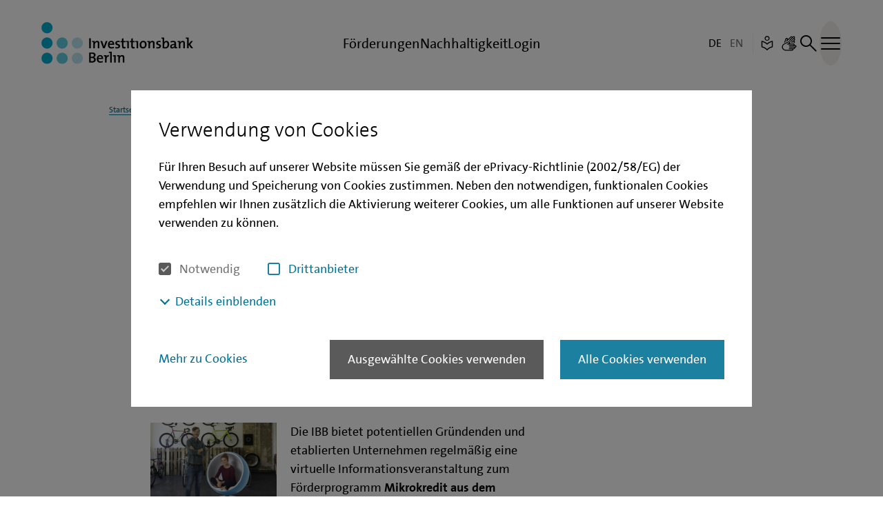

--- FILE ---
content_type: text/html;charset=UTF-8
request_url: https://www.ibb.de/de/ueber-uns/veranstaltungen/kleiner-kredit-grosse-wirkung-03-2021.html
body_size: 50389
content:



<!-- Render deployment filter and stop generation if necessary -->
<!-- Initialize variables for date processing -->
<!-- Retrieve the dataset entity -->
<!-- Determine the content type and retrieve the corresponding dataset -->
<!-- Retrieve the dataset for the current entity -->
<!-- Process dates for newsletter -->
<!-- Set noindex for outdated content -->
<!-- Render HTML header and tracking -->
<!DOCTYPE html>
<html lang="de">
<head>
<meta charset="utf-8">
<meta http-equiv="X-UA-Compatible" content="IE=edge">
<!-- START: Cookie Consent Config und Script -->
<script id="it-cc-config" data-src="/de/global/cookie-layer-json/cookie-layer-json.html"></script>
<script src="/media/global/js/itcc_min_next_js.js?version=3.6.0" async></script>
<!-- END: Cookie Consent Definitionen -->
<meta name="viewport" content="width=device-width, initial-scale=1.0">
<meta name="google-site-verification" content="ZcK54RZQn3_eFEXOo-iSYFIOZRYk1Z7mYa3roSY0fTc">
<meta name="robots" content="noindex">
<title> Kleiner Kredit, große Wirkung - Investitionsbank Berlin</title>
<meta name="description" content="Kleiner Kredit, große Wirkung. Informationsveranstaltung für Gründende und Unternehmen in Berlin am 20.05.2021, nehmen Sie virtuell teil.">
<meta property="og:url" content="https://www.ibb.de/de/ueber-uns/veranstaltungen/kleiner-kredit-grosse-wirkung-03-2021.html">
<meta property="og:title" content=" Kleiner Kredit, große Wirkung ">
<meta property="og:type" content="website">
<meta property="og:description" content="Kleiner Kredit, große Wirkung. Informationsveranstaltung für Gründende und Unternehmen in Berlin am 20.05.2021, nehmen Sie virtuell teil.">
<meta property="og:image" content="https://www.ibb.de/media/bilder/logos/ibb_social.jpg">
<link rel="icon" type="image/vnd.microsoft.icon" href="/media/global-ibb/favicon/favicon.ico">
<link rel="shortcut icon" type="image/x-icon" href="/media/global-ibb/favicon/favicon.ico">
<link rel="apple-touch-icon" sizes="180x180" href="/media/global-ibb/favicon/apple_touch_icon.png">
<link rel="icon" type="image/png" href="/media/global-ibb/favicon/favicon_32x32.png" sizes="32x32">
<link rel="icon" type="image/png" href="/media/global-ibb/favicon/favicon_16x16.png" sizes="16x16">
<link rel="manifest" href="/media/global-ibb/favicon/manifest.json">
<link rel="mask-icon" href="/media/global-ibb/favicon/safari_pinned_tab.svg" color="#5bbad5">
<meta name="theme-color" content="#ffffff">
<meta name="format-detection" content="telephone=no">
<!-- HTML5 shim and Respond.js for IE8 support of HTML5 elements and media queries -->
<!--[if lt IE 9]>
<script src="https://oss.maxcdn.com/html5shiv/3.7.2/html5shiv.min.js"></script>
<script src="https://oss.maxcdn.com/respond/1.4.2/respond.min.js"></script>
<![endif]-->
<!-- CSS ================================================== -->
<link rel="stylesheet" type="text/css" href="/media/global/css/main_min_next_css.css?version=3.7.0" media="screen,print">
<!-- Copyright (c) 2000-2022 etracker GmbH. All rights reserved. -->
<!-- This material may not be reproduced, displayed, modified or distributed -->
<!-- without the express prior written permission of the copyright holder. -->
<!-- etracker tracklet 5.0 -->
<script type="text/javascript">
// var et_pagename = "";
var et_areas = "DE/UeberdieIBB";
// var et_tval = 0;
// var et_tsale = 0;
// var et_tonr = "";
// var et_basket = "";
</script>
<script id="_etLoader" type="text/javascript" charset="UTF-8" data-block-cookies="true" data-secure-code="oVb4a3" src="//code.etracker.com/code/e.js" async></script>
<!-- etracker tracklet 5.0 end -->
</head>
<body>
<div class="c-page">
<!-- Render main navigation -->
<header id="contentHeader" class="c-header" data-js-page-fixed>
<a class="c-link is-sr-only is-sr-only--focusable" href="#">
<span class="c-link__inner">
<span class="c-link__label">Zum Haupinhalt springen</span>
</span>
</a>
<div class="c-header__container">
<div class="c-header__brand">
<a rel="noopener noreferrer" class="c-brand c-brand--header" href="/de/startseite/startseite.html" title="Startseite IBB - Investitionsbank Berlin">
<img class="c-logo" data-js-item="pdf-logo" alt="Logo IBB" src="/media/global/img/logo_ibb.svg">
</a>
</div>
<div class="c-header__top-navigation">
<nav class="c-top-navigation" aria-label="Top-Links">
<ul class="c-link-list c-link-list--top-links">
<li class="c-link-list__item">
<a class="c-link c-link--navigation" href="/de/foerderungen/foerderungen.html" target="_self">
<span class="c-link__inner">
<span class="c-link__label">Förderungen</span>
</span>
</a>
</li>
<li class="c-link-list__item">
<a class="c-link c-link--navigation" href="/de/ueber-uns/nachhaltigkeit/nachhaltigkeit.html" target="_self">
<span class="c-link__inner">
<span class="c-link__label">Nachhaltigkeit</span>
</span>
</a>
</li>
<li class="c-link-list__item">
<a class="c-link c-link--navigation" href="https://eantrag.ibb.de/login" target="_blank" rel="noopener noreferrer">
<span class="c-link__inner">
<span class="c-link__label">Login</span>
</span>
</a>
</li>
</ul>
</nav>
</div>
<div class="c-header__items">
<div class="c-header__meta-navigation">
<nav class="c-meta-navigation" aria-label="Sprache wählen">
<ul class="c-meta-navigation__menu">
<li class="c-meta-navigation__menu-item">
<div class="c-language-switch">
<span class="c-language-switch__item">
<span class="c-link__label" aria-hidden="true">DE</span>
</span>
<a class="c-language-switch__item is-disabled" href="#" aria-disabled="true" tabindex="-1" aria-label="Unfortunately this page is not avaiable in your language.">
<span class="c-link__label" aria-hidden="true">EN</span>
</a>
</div>
</li>
<li class="c-meta-navigation__menu-item">
<a class="c-link c-link--navigation has-icon" href="/de/global/leichte-sprache/leichte-sprache.html" title="Leichte Sprache">
<i class="c-icon icon-easy-language c-icon--24" aria-hidden="true"></i>
<span class="is-sr-only">Leichte Sprache</span>
</a>
</li>
<li class="c-meta-navigation__menu-item">
<a class="c-link c-link--navigation" href="/de/global/gebaerdensprache-videos/gebaerdensprache-videos-seite.html" title="Gebärdensprache">
<img class="c-icon c-icon--24" alt="Gebärdensprache" width="24" height="24" src="/media/global/img/gebaerdensprache.svg">
<span class="is-sr-only">Gebärdensprache</span>
</a>
</li>
</ul>
</nav>
</div>
<div class="c-header__controls">
<div
data-js-search-autocomplete
data-js-props='{"endpointAutocompleteData":"","endpointAutocomplete":"","mainToggleId":"main-search-toggle","toggleIconSelector":".c-icon","toggleIconClassOpen":"icon-search","toggleIconClassClose":"icon-close","toggleLabelOpen":"Suche öffnen","toggleLabelClose":"Suche schließen"}'
class="c-search">
<button
id="main-search-toggle"
type="button"
data-js-item="search-toggle"
aria-label="Suche öffnen"
aria-expanded="false"
aria-controls="search-layer"
class="c-search__trigger c-button c-button--menu-toggle has-icon"
title="Suche öffnen">
<i class="c-icon icon-search" aria-hidden="true"></i>
</button>
<div id="search-layer" data-js-item="search-layer" aria-hidden="true" class="c-search__layer">
<div data-js-item="search-form" class="c-search__form-wrapper">
<form class="c-form c-search__form" name="search-form" id="header-search-form" method="get" novalidate="novalidate" action="/de/global/searchresult_page.html" role="search">
<fieldset class="c-fieldset">
<legend class="c-fieldset__legend is-sr-only">
Suche
</legend>
<div class="c-input has-button">
<div class="c-input__wrapper">
<input class="c-input__text" type="search" autocomplete="off" id="header-search-input"
placeholder="Was suchen Sie?" aria-describedby="header-search-input-hint"
name="searchterm">
<label for="header-search-input" class="c-input__label is-sr-only">Was suchen Sie?</label>
<button class="c-button c-button--input has-icon" type="submit">
<i class="c-icon c-icon--27 icon-search" aria-hidden="true"></i>
<span class="is-sr-only">suchen</span>
</button>
</div>
</div>
</fieldset>
</form>
<span id="header-search-input-hint" class="is-sr-only">Nachdem Sie einen Suchbegriff eingegeben und abgesendet haben, werden Sie auf eine Seite mit Suchergebnissen geleitet.</span>
</div>
</div>
</div>
<button type="button" id="main-navigation-toggle" data-js-item="main-navigation-menu-toggle" aria-expanded="false"
aria-controls="menu-level1" class="c-button c-button--menu-toggle has-icon is-bg-grey-light"
title="Menü öffnen">
<i class="c-icon icon-menu" aria-hidden="true"></i>
<span class="is-sr-only">Menü öffnen</span>
</button>
</div>
</div>
</div>
</header>
<div class="c-main-navigation" data-js-main-navigation data-js-props='{"isOpen":false,"mainToggleId":"main-navigation-toggle","menuLevel1Id":"menu-level1"}'>
<div id="menu-level1" class="c-main-navigation__level c-main-navigation__level--1" data-js-main-navigation-level="1">
<div class="c-main-navigation__controls">
<button
type="button"
data-js-item="main-navigation-menu-toggle"
aria-expanded="false"
aria-controls="menu-level1"
class="c-button c-button--menu-toggle has-icon is-bg-grey-light"
title="Menü schließen">
<i class="c-icon icon-close" aria-hidden="true"></i>
<span class="is-sr-only">Menü schließen</span>
</button>
</div>
<nav class="c-main-navigation__nav c-main-navigation__nav--main" aria-label="Hauptnavigation">
<ul class="c-main-navigation__menu">
<li class="c-main-navigation__menu-item">
<button type="button" aria-haspopup="true" aria-expanded="false" class="c-button c-button--navigation has-icon has-icon--reverse" data-js-item="main-navigation-menu-toggle">
<i class="c-icon c-icon--32 icon-arrow-right" aria-hidden="true"></i>
<span class="c-button__label">Förderungen</span>
</button>
<div id="menu-level2-2" class="c-main-navigation__level c-main-navigation__level--2" data-js-main-navigation-level="2" aria-hidden="true">
<div class="c-main-navigation__controls">
<button type="button" data-js-item="main-navigation-menu-toggle" aria-expanded="false" aria-controls="menu-level2-2" class="c-button c-button--navigation has-icon">
<i class="c-icon c-icon--27 icon-arrow-left" aria-hidden="true"></i>
<span class="c-button__label">Vorherige Seite</span>
</button>
<button type="button" data-js-item="main-navigation-menu-toggle" aria-expanded="false" aria-controls="menu-level1" class="c-button c-button--menu-toggle has-icon is-bg-grey-light" title="Menü schließen">
<i class="c-icon icon-close" aria-hidden="true"></i>
<span class="is-sr-only">Menü schließen</span>
</button>
</div>
<ul class="c-main-navigation__menu">
<li class="c-main-navigation__menu-item">
<div class="c-main-navigation__menu-heading">Förderungen</div>
</li>
<li class="c-main-navigation__menu-item">
<a class="c-link c-link--navigation "
href="/de/foerderungen/existenzgruendung/existenzgruendung.html" title="Existenzgründung" >
<span class="c-link__label">Existenzgründung</span>
</a>
</li>
<li class="c-main-navigation__menu-item">
<a class="c-link c-link--navigation "
href="/de/foerderungen/unternehmenswachstum-investitionen/unternehmenswachstum-investitionen.html" title="Unternehmenswachstum &amp; Investitionen" >
<span class="c-link__label">Unternehmenswachstum &amp; Investitionen</span>
</a>
</li>
<li class="c-main-navigation__menu-item">
<a class="c-link c-link--navigation "
href="/de/foerderungen/innovation-technologie/innovation-technologie.html" title="Innovation &amp; Technologie" >
<span class="c-link__label">Innovation &amp; Technologie</span>
</a>
</li>
<li class="c-main-navigation__menu-item">
<a class="c-link c-link--navigation "
href="/de/foerderungen/energie-umwelt/energie-umwelt.html" title="Energie &amp; Umwelt" >
<span class="c-link__label">Energie &amp; Umwelt</span>
</a>
</li>
<li class="c-main-navigation__menu-item">
<a class="c-link c-link--navigation "
href="/de/foerderungen/neubau-immobilienkauf/neubau-immobilienkauf.html" title="Neubau &amp; Immobilienkauf" >
<span class="c-link__label">Neubau &amp; Immobilienkauf</span>
</a>
</li>
<li class="c-main-navigation__menu-item">
<a class="c-link c-link--navigation "
href="/de/foerderungen/wohnen-modernisieren/wohnen-modernisieren.html" title="Wohnen &amp; Modernisieren" >
<span class="c-link__label">Wohnen &amp; Modernisieren</span>
</a>
</li>
<li class="c-main-navigation__menu-item">
<a class="c-link c-link--navigation "
href="/de/foerderungen/europaeischer-sozialfonds-plus/europaeischer-sozialfonds-plus.html" title="Europäischer Sozialfonds Plus (ESF+)" >
<span class="c-link__label">Europäischer Sozialfonds Plus (ESF+)</span>
</a>
</li>
</ul>
<ul class="c-main-navigation__menu c-main-navigation__menu--quicklinks">
<li class="c-main-navigation__menu-item">
<div class="c-main-navigation__quicklinks-heading">Quicklinks</div>
</li>
<li class="c-main-navigation__menu-item" role="none">
<a class="c-link has-icon" href="/de/foerderungen/foerderungen.html">
<i class="c-icon c-icon--27 icon-arrow-right" aria-hidden="true"></i>
<span class="c-link__inner"><span class="c-link__label">Alle Förderungen</span></span>
</a>
</li>
<li class="c-main-navigation__menu-item" role="none">
<a class="c-link has-icon" href="/de/ueber-uns/publikationen/foerderfibel.html">
<i class="c-icon c-icon--27 icon-arrow-right" aria-hidden="true"></i>
<span class="c-link__inner"><span class="c-link__label">Förderfibel</span></span>
</a>
</li>
<li class="c-main-navigation__menu-item" role="none">
<a class="c-link has-icon" href="/de/kundenbetreuung/kundenbetreuung.html">
<i class="c-icon c-icon--27 icon-arrow-right" aria-hidden="true"></i>
<span class="c-link__inner"><span class="c-link__label">Kundenbetreuung</span></span>
</a>
</li>
</ul>
</div>
</li>
<li class="c-main-navigation__menu-item">
<button type="button" aria-haspopup="true" aria-expanded="false" class="c-button c-button--navigation has-icon has-icon--reverse" data-js-item="main-navigation-menu-toggle">
<i class="c-icon c-icon--32 icon-arrow-right" aria-hidden="true"></i>
<span class="c-button__label">Über uns</span>
</button>
<div id="menu-level2-6" class="c-main-navigation__level c-main-navigation__level--2" data-js-main-navigation-level="2" aria-hidden="true">
<div class="c-main-navigation__controls">
<button type="button" data-js-item="main-navigation-menu-toggle" aria-expanded="false" aria-controls="menu-level2-6" class="c-button c-button--navigation has-icon">
<i class="c-icon c-icon--27 icon-arrow-left" aria-hidden="true"></i>
<span class="c-button__label">Vorherige Seite</span>
</button>
<button type="button" data-js-item="main-navigation-menu-toggle" aria-expanded="false" aria-controls="menu-level1" class="c-button c-button--menu-toggle has-icon is-bg-grey-light" title="Menü schließen">
<i class="c-icon icon-close" aria-hidden="true"></i>
<span class="is-sr-only">Menü schließen</span>
</button>
</div>
<ul class="c-main-navigation__menu">
<li class="c-main-navigation__menu-item">
<div class="c-main-navigation__menu-heading">Über uns</div>
</li>
<li class="c-main-navigation__menu-item">
<a class="c-link c-link--navigation "
href="/de/ueber-uns/die-ibb/die-ibb.html" title="Die IBB" >
<span class="c-link__label">Die IBB</span>
</a>
</li>
<li class="c-main-navigation__menu-item">
<a class="c-link c-link--navigation "
href="/de/ueber-uns/finanzberichte/finanzberichte.html" title="Finanzberichte" >
<span class="c-link__label">Finanzberichte</span>
</a>
</li>
<li class="c-main-navigation__menu-item">
<a class="c-link c-link--navigation "
href="/de/ueber-uns/investor-relations/investor-relations.html" title="Investor Relations" >
<span class="c-link__label">Investor Relations</span>
</a>
</li>
<li class="c-main-navigation__menu-item">
<a class="c-link c-link--navigation "
href="/de/ueber-uns/nachhaltigkeit/nachhaltigkeit.html" title="Nachhaltigkeit" >
<span class="c-link__label">Nachhaltigkeit</span>
</a>
</li>
<li class="c-main-navigation__menu-item">
<a class="c-link c-link--navigation "
href="/de/ueber-uns/engagement/engagement.html" title="Engagement" >
<span class="c-link__label">Engagement</span>
</a>
</li>
<li class="c-main-navigation__menu-item">
<a class="c-link c-link--navigation "
href="/de/ueber-uns/publikationen/publikationen.html" title="Publikationen" >
<span class="c-link__label">Publikationen</span>
</a>
</li>
<li class="c-main-navigation__menu-item">
<a class="c-link c-link--navigation "
href="/de/ueber-uns/presse/presse.html" title="Presse" >
<span class="c-link__label">Presse</span>
</a>
</li>
<li class="c-main-navigation__menu-item">
<a aria-current="page" class="c-link c-link--navigation "
href="/de/ueber-uns/veranstaltungen/veranstaltungen.html" title="Veranstaltungen" >
<span class="c-link__label">Veranstaltungen</span>
</a>
</ul>
<ul class="c-main-navigation__menu c-main-navigation__menu--quicklinks">
<li class="c-main-navigation__menu-item">
<div class="c-main-navigation__quicklinks-heading">Quicklinks</div>
</li>
<li class="c-main-navigation__menu-item" role="none">
<a class="c-link has-icon" href="/de/wirtschaftsfoerderung/wirtschaftsfoerderung.html">
<i class="c-icon c-icon--27 icon-arrow-right" aria-hidden="true"></i>
<span class="c-link__inner"><span class="c-link__label">Wirtschaftsförderung</span></span>
</a>
</li>
<li class="c-main-navigation__menu-item" role="none">
<a class="c-link has-icon" href="/de/immobilienfoerderung/wohnen-und-modernisieren.html">
<i class="c-icon c-icon--27 icon-arrow-right" aria-hidden="true"></i>
<span class="c-link__inner"><span class="c-link__label">Immobilienförderung</span></span>
</a>
</li>
<li class="c-main-navigation__menu-item" role="none">
<a class="c-link has-icon" href="/de/arbeitsmarktfoerderung/arbeitsmarktfoerderung.html">
<i class="c-icon c-icon--27 icon-arrow-right" aria-hidden="true"></i>
<span class="c-link__inner"><span class="c-link__label">Arbeitsmarktförderung</span></span>
</a>
</li>
<li class="c-main-navigation__menu-item" role="none">
<a class="c-link has-icon" href="https://www.ibbgruppe.de/de/startseite/startseite.html" title="" target="_blank" rel="noopener noreferrer">
<i class="c-icon c-icon--27 icon-arrow-right" aria-hidden="true"></i>
<span class="c-link__inner"><span class="c-link__label">IBB Gruppe</span></span>
</a>
</li>
<li class="c-main-navigation__menu-item" role="none">
<a class="c-link has-icon" href="/de/ueber-uns/publikationen/volkswirtschaft/volkswirtschaft-fuer-berlin.html">
<i class="c-icon c-icon--27 icon-arrow-right" aria-hidden="true"></i>
<span class="c-link__inner"><span class="c-link__label">Volkswirtschaft</span></span>
</a>
</li>
</ul>
</div>
</li>
<li class="c-main-navigation__menu-item">
<button type="button" aria-haspopup="true" aria-expanded="false" class="c-button c-button--navigation has-icon has-icon--reverse" data-js-item="main-navigation-menu-toggle">
<i class="c-icon c-icon--32 icon-arrow-right" aria-hidden="true"></i>
<span class="c-button__label">Karriere</span>
</button>
<div id="menu-level2-7" class="c-main-navigation__level c-main-navigation__level--2" data-js-main-navigation-level="2" aria-hidden="true">
<div class="c-main-navigation__controls">
<button type="button" data-js-item="main-navigation-menu-toggle" aria-expanded="false" aria-controls="menu-level2-7" class="c-button c-button--navigation has-icon">
<i class="c-icon c-icon--27 icon-arrow-left" aria-hidden="true"></i>
<span class="c-button__label">Vorherige Seite</span>
</button>
<button type="button" data-js-item="main-navigation-menu-toggle" aria-expanded="false" aria-controls="menu-level1" class="c-button c-button--menu-toggle has-icon is-bg-grey-light" title="Menü schließen">
<i class="c-icon icon-close" aria-hidden="true"></i>
<span class="is-sr-only">Menü schließen</span>
</button>
</div>
<ul class="c-main-navigation__menu">
<li class="c-main-navigation__menu-item">
<div class="c-main-navigation__menu-heading">Karriere</div>
</li>
<li class="c-main-navigation__menu-item">
<a class="c-link c-link--navigation js-trackEvent"
href="/de/karriere/karriere-mit-der-ibb/karriere-mit-der-ibb.html" title="Karriere mit der IBB" data-event-category="Karriere" data-event-object="Einstieg Navi" data-event-action="Open" >
<span class="c-link__label">Karriere mit der IBB</span>
</a>
</li>
<li class="c-main-navigation__menu-item">
<a class="c-link c-link--navigation js-trackEvent"
href="/de/karriere/vielfalt/vielfalt-in-der-ibb.html" title="Vielfalt in der IBB" data-event-category="Karriere" data-event-object="Einstieg Navi" data-event-action="Open" >
<span class="c-link__label">Vielfalt in der IBB</span>
</a>
</li>
<li class="c-main-navigation__menu-item">
<a class="c-link c-link--navigation js-trackEvent"
href="/de/karriere/stellenangebote/stellenangebote.html" title="Stellenangebote" data-event-category="Karriere" data-event-object="Einstieg Navi" data-event-action="Open" >
<span class="c-link__label">Stellenangebote</span>
</a>
</li>
<li class="c-main-navigation__menu-item">
<a class="c-link c-link--navigation js-trackEvent"
href="/de/karriere/duales-studium/duales-studium-in-der-ibb.html" title="Duales Studium" data-event-category="Karriere" data-event-object="Einstieg Navi" data-event-action="Open" >
<span class="c-link__label">Duales Studium</span>
</a>
</li>
<li class="c-main-navigation__menu-item">
<a class="c-link c-link--navigation js-trackEvent"
href="/de/karriere/ausbildungsberufe/ausbildung-in-der-ibb.html" title="Ausbildungsberufe" data-event-category="Karriere" data-event-object="Einstieg Navi" data-event-action="Open" >
<span class="c-link__label">Ausbildungsberufe</span>
</a>
</li>
<li class="c-main-navigation__menu-item">
<a class="c-link c-link--navigation js-trackEvent"
href="/de/karriere/stimmen-aus-der-ibb/testimonials.html" title="Stimmen aus der IBB" data-event-category="Karriere" data-event-object="Einstieg Navi" data-event-action="Open" >
<span class="c-link__label">Stimmen aus der IBB</span>
</a>
</li>
</ul>
<ul class="c-main-navigation__menu c-main-navigation__menu--quicklinks">
<li class="c-main-navigation__menu-item">
<div class="c-main-navigation__quicklinks-heading">Quicklinks</div>
</li>
<li class="c-main-navigation__menu-item" role="none">
<a class="c-link has-icon" href="/de/karriere/einstieg-ins-berufsleben.html">
<i class="c-icon c-icon--27 icon-arrow-right" aria-hidden="true"></i>
<span class="c-link__inner"><span class="c-link__label">Berufseinstieg</span></span>
</a>
</li>
</ul>
</div>
</li>
<li class="c-main-navigation__menu-item">
<a class="c-link c-link--navigation "
href="/de/themen/themen.html" title="Themen" >
<span class="c-link__inner"><span class="c-link__label">Themen</span></span>
</a>
</li>
<li class="c-main-navigation__menu-item">
<button type="button" aria-haspopup="true" aria-expanded="false" class="c-button c-button--navigation has-icon has-icon--reverse" data-js-item="main-navigation-menu-toggle">
<i class="c-icon c-icon--32 icon-arrow-right" aria-hidden="true"></i>
<span class="c-button__label">Service</span>
</button>
<div id="menu-level2-11" class="c-main-navigation__level c-main-navigation__level--2" data-js-main-navigation-level="2" aria-hidden="true">
<div class="c-main-navigation__controls">
<button type="button" data-js-item="main-navigation-menu-toggle" aria-expanded="false" aria-controls="menu-level2-11" class="c-button c-button--navigation has-icon">
<i class="c-icon c-icon--27 icon-arrow-left" aria-hidden="true"></i>
<span class="c-button__label">Vorherige Seite</span>
</button>
<button type="button" data-js-item="main-navigation-menu-toggle" aria-expanded="false" aria-controls="menu-level1" class="c-button c-button--menu-toggle has-icon is-bg-grey-light" title="Menü schließen">
<i class="c-icon icon-close" aria-hidden="true"></i>
<span class="is-sr-only">Menü schließen</span>
</button>
</div>
<ul class="c-main-navigation__menu">
<li class="c-main-navigation__menu-item">
<div class="c-main-navigation__menu-heading">Service</div>
</li>
<li class="c-main-navigation__menu-item">
<a class="c-link c-link--navigation "
href="/de/service/kontakt-center/kontakt-center.html" title="Kontakt-Center" >
<span class="c-link__label">Kontakt-Center</span>
</a>
</li>
<li class="c-main-navigation__menu-item">
<a class="c-link c-link--navigation "
href="/de/service/beschwerden/beschwerden.html" title="Beschwerden" >
<span class="c-link__label">Beschwerden</span>
</a>
</li>
<li class="c-main-navigation__menu-item">
<a class="c-link c-link--navigation "
href="/de/service/download-center/download-center.html" title="Download-Center" >
<span class="c-link__label">Download-Center</span>
</a>
</li>
<li class="c-main-navigation__menu-item">
<a class="c-link c-link--navigation "
href="/de/service/kundenportal/kundenportal.html" title="Kundenportal" >
<span class="c-link__label">Kundenportal</span>
</a>
</li>
<li class="c-main-navigation__menu-item">
<a class="c-link c-link--navigation "
href="/de/service/difin/digitaler-finanzbericht.html" title="Digitaler Finanzbericht" >
<span class="c-link__label">Digitaler Finanzbericht</span>
</a>
</li>
<li class="c-main-navigation__menu-item">
<a class="c-link c-link--navigation "
href="/de/service/auftragsvergaben/auftragsvergaben.html" title="Auftragsvergaben der IBB" >
<span class="c-link__label">Auftragsvergaben der IBB</span>
</a>
</li>
</ul>
<ul class="c-main-navigation__menu c-main-navigation__menu--quicklinks">
<li class="c-main-navigation__menu-item">
<div class="c-main-navigation__quicklinks-heading">Quicklinks</div>
</li>
<li class="c-main-navigation__menu-item" role="none">
<a class="c-link has-icon" href="/de/newsletter/newsletter.html">
<i class="c-icon c-icon--27 icon-arrow-right" aria-hidden="true"></i>
<span class="c-link__inner"><span class="c-link__label">Newsletter</span></span>
</a>
</li>
<li class="c-main-navigation__menu-item" role="none">
<a class="c-link has-icon" href="/de/service/glossar/glossar.html">
<i class="c-icon c-icon--27 icon-arrow-right" aria-hidden="true"></i>
<span class="c-link__inner"><span class="c-link__label">Glossar</span></span>
</a>
</li>
<li class="c-main-navigation__menu-item" role="none">
<a class="c-link has-icon" href="/de/service/partnerportal/partnerportal.html">
<i class="c-icon c-icon--27 icon-arrow-right" aria-hidden="true"></i>
<span class="c-link__inner"><span class="c-link__label">Partnerportal</span></span>
</a>
</li>
</ul>
</div>
</li>
</ul>
<ul class="c-main-navigation__menu c-main-navigation__menu--quicklinks">
<li class="c-main-navigation__menu-item">
<div class="c-main-navigation__quicklinks-heading">Quicklinks</div>
</li>
<li class="c-main-navigation__menu-item" role="none">
<a class="c-link has-icon" href="/de/ueber-uns/nachhaltigkeit/nachhaltigkeit.html">
<i class="c-icon c-icon--27 icon-arrow-right" aria-hidden="true"></i>
<span class="c-link__inner"><span class="c-link__label">Nachhaltigkeit</span></span>
</a>
</li>
<li class="c-main-navigation__menu-item" role="none">
<a class="c-link has-icon" href="/de/ueber-uns/publikationen/publikationen.html">
<i class="c-icon c-icon--27 icon-arrow-right" aria-hidden="true"></i>
<span class="c-link__inner"><span class="c-link__label">Publikationen</span></span>
</a>
</li>
<li class="c-main-navigation__menu-item" role="none">
<a class="c-link has-icon" href="/de/ueber-uns/presse/presse.html">
<i class="c-icon c-icon--27 icon-arrow-right" aria-hidden="true"></i>
<span class="c-link__inner"><span class="c-link__label">Presse</span></span>
</a>
</li>
<li class="c-main-navigation__menu-item" role="none">
<a class="c-link has-icon" href="/de/100-jahre/100-jahre.html">
<i class="c-icon c-icon--27 icon-arrow-right" aria-hidden="true"></i>
<span class="c-link__inner"><span class="c-link__label">Rückblick: 100 Jahre IBB</span></span>
</a>
</li>
<li class="c-main-navigation__menu-item" role="none">
<a class="c-link has-icon" href="/de/wirtschaftsfoerderung/coronahilfen/coronahilfen.html">
<i class="c-icon c-icon--27 icon-arrow-right" aria-hidden="true"></i>
<span class="c-link__inner"><span class="c-link__label">Coronahilfen</span></span>
</a>
</li>
</ul>
</nav>
<nav class="c-meta-navigation c-meta-navigation--main c-main-navigation__nav--meta" aria-label="Servicemenü">
<ul class="c-meta-navigation__menu">
<li class="c-meta-navigation__menu-item">
<div class="c-language-switch">
<span class="c-language-switch__item">
<span class="c-link__label" aria-hidden="true">DE</span>
</span>
<a class="c-language-switch__item is-disabled" href="#" aria-disabled="true" tabindex="-1" aria-label="Unfortunately this page is not avaiable in your language.">
<span class="c-link__label" aria-hidden="true">EN</span>
</a>
</div>
</li>
<li class="c-meta-navigation__menu-item">
<a class="c-link c-link--navigation has-icon" href="/de/global/leichte-sprache/leichte-sprache.html">
<i class="c-icon icon-easy-language c-icon--27" aria-hidden="true"></i>
<span class="c-link__inner"><span class="c-link__label">Leichte Sprache</span></span>
</a>
</li>
<li class="c-meta-navigation__menu-item">
<a class="c-link c-link--navigation" href="/de/global/gebaerdensprache-videos/gebaerdensprache-videos-seite.html" title="Gebärdensprache">
<img class="c-icon" width="24" height="24" src="/media/global/img/gebaerdensprache.svg">
<span class="c-link__inner"><span class="c-link__label">Gebärdensprache</span></span>
</a>
</li>
<li class="c-meta-navigation__menu-item">
<a class="c-link c-link--navigation" href="/de/service/kontakt-center/kontakt-center.html" title="" target="_self" rel="noopener noreferrer"><span class="c-link__inner"><span class="c-link__label">Kontakt</span></span></a>
</li>
<li class="c-meta-navigation__menu-item">
<a class="c-link has-icon" href="https://eantrag.ibb.de/login" title="" target="_blank" rel="noopener noreferrer"><i class="c-icon c-icon--27 icon-arrow-right" aria-hidden="true"></i><span class="c-link__inner"><span class="c-link__label">Login Kundenportal</span></span></a>
</li>
</ul>
</nav>
</div>
</div>
<main class="c-main" id="content" tabindex="-1">
<!-- Render breadcrumb navigation -->
<!-- noindex -->
<!-- c-breadcrumb -->
<div class="c-section is-bg-white has-no-margin-top">
<div class="c-section__inner">
<nav class="c-breadcrumb" aria-label="Seitenpfad">
<!-- c-link-list -->
<ul class="c-link-list c-link-list--horizontal">
<li class="c-link-list__item">
<!-- c-link -->
<a class="c-link c-link--breadcrumb" rel="noopener noreferrer" href="/de/startseite/startseite.html">
<span class="c-link__inner">
<span class="c-link__label">Startseite</span>
</span>
</a>
</li>
<li class="c-link-list__item">
<!-- c-link -->
<a class="c-link c-link--breadcrumb has-icon" rel="noopener noreferrer" href="/de/ueber-uns/die-ibb/die-ibb.html">
<i class="c-icon icon-angle-right c-icon--12" aria-hidden="true"></i>
<span class="c-link__inner">
<span class="c-link__label">Über uns</span>
</span>
</a>
<!-- /c-link -->
</li>
<li class="c-link-list__item">
<!-- c-link 1 -->
<a class="c-link c-link--breadcrumb has-icon" rel="noopener noreferrer" href="/de/ueber-uns/veranstaltungen/veranstaltungen.html">
<i class="c-icon icon-angle-right c-icon--12" aria-hidden="true"></i>
<span class="c-link__inner">
<span class="c-link__label">Veranstaltungen</span>
</span>
</a>
<!-- /c-link -->
</li>
</ul>
<!-- /c-link-list -->
</nav>
</div>
</div>
<!-- /c-breadcrumb -->
<!-- index -->
<!-- Render main content -->
<div class="c-section">
<div class="c-section__inner">
<div class="c-layout">
<div class="c-layout__content">
<!-- c-page-intro --> <div class="c-section is-bg-white" > <div class="c-section__inner"> <header id="top" class="c-page-intro"> <div class="c-page-intro__grid"> <h1 class="c-page-intro__headline" > Kleiner Kredit, große Wirkung </h1> <h2 class="c-page-intro__subtitle" >Digitale Informationsveranstaltung zum Mikrokredit aus dem KMU-Fonds </h2> <div class="c-page-intro__event" > <p class="c-page-intro__event-datetime"> <!-- c-time --> <time class="c-time" datetime="2021-05-20">Donnerstag, 20.05.2021</time> <br /> 14:00 - 16:00 Uhr <!-- /c-time --> </p> <!-- c-address --> <address class="c-address"> Virtuelle Veranstaltung über Cisco WebEx </address> <!-- /c-address --> </div> </div> </header> </div> </div> <!-- /c-page-intro -->
<!-- m20-text-image -->
<div class="c-section" id="textimage_1_veranstaltung_0">
<div class="c-section__inner">
<div class="m-text-image ">
<div class="m-text-image__grid">
<div class="m-text-image__content">
<div class="m-text-image__media">
<!-- c-figure -->
<figure class="c-figure" >
<div class="c-figure__content">
<img class="c-img"
alt="Gründer: ein Mann und einen Frau stehen in Ihrem Fahhradladen vor einer Wand, an der Fahrräder aufgehängt sind."
title="copyright Investitionsbank Berlin"
src="/media/bilder/werbelinie/alte-werbelinie/gruenden1_fahhradladen_1500px_img_440x294.jpg" />
<div class="c-figure__copyright">
<!-- c-button --> <button class="c-button c-button--icon-rounded has-icon" type="button" data-js-tooltip aria-label="Copyright-Infos anzeigen" aria-describedby="tooltip-copyright-textimage_1_veranstaltung_0-12411-64928" data-js-props='{"placement":"left","offset":20,"trigger":"hover"}'> <i class="c-icon icon-copyright" aria-hidden="true"></i> </button> <!-- /c-button --> <div id="tooltip-copyright-textimage_1_veranstaltung_0-12411-64928" role="tooltip" class="c-tooltip c-tooltip--copyright"> copyright Investitionsbank Berlin </div>
</div>
</div>
</figure>
<!-- /c-figure -->
</div>
<!-- c-rich-text -->
<div class="c-rich-text is-clearfix">
<p>Die IBB bietet potentiellen Gründenden und etablierten Unternehmen regelmäßig eine virtuelle Informationsveranstaltung zum Förderprogramm <b>Mikrokredit aus dem KMU-Fonds</b> an. Wir erläutern Ihnen die Fördervoraussetzungen und Kriterien zur Vergabe des Mikrokredits und geben Ihnen Tipps sowie Hilfestellungen zur Antragstellung.</p>
<p>Ziel der Informationsveranstaltung ist es, Ihnen die Antragstellung zu erleichtern, indem die einzelnen Schritte der Online-Antragstellung praxisnah anhand von Beispielen erläutert werden. Darüber hinaus wird erklärt, auf welche Aufgaben bzw. Ausführungen im Antrag besondere Sorgfalt gelegt werden sollte, um eine zügige und erfolgsversprechende Bearbeitung zu ermöglichen.</p>
<p>Die Teilnahme an der Veranstaltung ist kostenfrei und erfordert keine Anmeldung. Am Veranstaltungstag können Sie sich über einen Link, den wir Ihnen zur Verfügung stellen, einwählen. Folgen Sie dazu dem Leitfaden, den Sie im Bereich Downloads finden.</p>
</div>
<!-- /c-rich-text -->
</div>
</div>
</div>
</div>
</div>
<!-- /m20-text-image -->
<!-- m-download-list -->
<div id="download_item_9862_1_null" class="c-section">
<div class="c-section__inner">
<div class="m-download-list">
<div class="m-download-list__grid">
<div class="m-download-list__content">
<div class="c-rich-text">
<h2>Download der Veranstaltungsunterlagen</h2>
</div>
<!-- list singles -->
<ul class="c-link-list c-link-list--divider">
<!-- internal_link_file_list -->
<!-- size list: 2 and visible: 3 , showmore: false -->
<!-- output in quote_modul/infobox_modul/download_list_module /link_list_module -->
<li class="c-link-list__item">
<!-- c-link -->
<a class="c-link has-icon " data-event-object="kleiner-kredit-grosse-wirkung_leitfaden-zur-teilnahme.pdf" data-event-action="Download" data-event-category="Download" href="/media/dokumente/veranstaltungen/gruenderveranstaltungsreihe/kleiner-kredit-grosse-wirkung_leitfaden-zur-teilnahme.pdf" title="Leitfaden zur digitalen WebEx Veranstaltung &#40;PDF&#41;" target="_blank">
<!-- c-icon -->
<i class="c-icon icon-download c-icon--27" aria-hidden="true"></i>
<!-- /c-icon -->
<span class="c-link__inner">
<span class="c-link__label">Leitfaden zur digitalen WebEx Veranstaltung</span>
</span>
</a>
<!-- /c-link -->
</li>
<!-- internal_link_file_list -->
<!-- size list: 2 and visible: 3 , showmore: false -->
<!-- output in quote_modul/infobox_modul/download_list_module /link_list_module -->
<li class="c-link-list__item">
<!-- c-link -->
<a class="c-link has-icon " data-event-object="alt-praesentation-kleiner-kredit-grosse-wirkung.pdf" data-event-action="Download" data-event-category="Download" href="/media/dokumente/veranstaltungen/gruenderveranstaltungsreihe/alt-praesentation-kleiner-kredit-grosse-wirkung.pdf" title="Präsentation Mikrokredit aus dem KMU-Fonds &#40;PDF&#41;" target="_blank">
<!-- c-icon -->
<i class="c-icon icon-download c-icon--27" aria-hidden="true"></i>
<!-- /c-icon -->
<span class="c-link__inner">
<span class="c-link__label">Präsentation Mikrokredit aus dem KMU-Fonds</span>
</span>
</a>
<!-- /c-link -->
</li>
</ul>
</div>
</div>
</div>
</div>
</div>
<!-- /m-download-list -->
<!-- noindex -->
<!-- index -->
<!-- analog m14-contact-block -->
<div class="c-section">
<div class="c-section__inner">
<div class="m-contact-block">
<div class="m-contact-block__grid">
<div class="m-contact-block__header is-bg-grey">
<h2 class="m-contact-block__title">
Kontakt
</h2>
</div>
<!-- c-contact -->
<div class="c-contact c-contact--without-image is-bg-grey-light">
<article class="c-contact__article">
<div class="c-contact__grid">
<div class="c-contact__content">
<h3 class="c-contact__headline">
Kundenbetreuung Wirtschaftsförderung
</h3>
<address class="c-contact__link-list">
<!-- c-link-list -->
<ul class="c-link-list">
<li class="c-link-list__item">
<!-- c-link -->
Telefon: <a class="c-link c-link--tel js-trackEvent" rel="noopener noreferrer" href="tel:+493021254747" data-event-category="event category" data-event-action="event action" data-event-object="event object" ><span class="c-link__inner"><span class="c-link__label">+49 (0) 30 / 2125-4747</span></span></a>
<!-- /c-link -->
</li>
<li class="c-link-list__item">
<!-- c-link -->
<a class="c-link type-mail-link js-trackEvent" href="mailto:wirtschaft@ibb.de" data-event-object="wirtschaft@ibb.de" data-event-category="Allgemein" data-event-action="Open" target="_blank" rel="noopener noreferrer"><span class="c-link__inner"><span class="c-link__label">E-Mail schreiben</span></span></a>
<!-- /c-link -->
</li>
</ul>
<!-- /c-link-list -->
</address>
</div>
</div>
</article>
</div>
<!-- /c-contact -->
</div>
</div>
</div>
</div>
<!-- /analog m14-contact-block -->
</div>
</div>
</div>
</div>
<!-- WebEdit button -->
</main>
<!-- Render footer navigation -->
<!-- noindex -->
<footer class="c-footer is-bg-grey-dark">
<div class="c-footer__inner is-bg-grey-darker">
<h2 class="c-footer__headline is-sr-only">Folgen Sie uns:</h2>
<div class="c-footer__content c-footer__content--social">
<div class="c-footer__content--social-header">
<p>Folgen Sie uns:</p>
</div>
<div class="c-footer__content-social">
<ul class="c-link-list c-link-list--horizontal">
<li class="c-link-list__item">
<!-- c-link -->
<a rel="noopener noreferrer" href="https://www.instagram.com/ibb.berlin/" class="c-link c-link--icon-rounded has-icon js-trackEvent" data-event-object="icon-instagram" data-event-action="OnClick" data-event-category="Social Media Buttons" title="Die IBB auf Instagram">
<i class="c-icon icon-instagram c-icon--20" aria-hidden="true"></i>
<span class="is-sr-only">Die IBB auf Instagram</span>
</a>
<!-- /c-link -->
</li>
<li class="c-link-list__item">
<!-- c-link -->
<a rel="noopener noreferrer" href="https://www.youtube.com/channel/UC5ofoDIRTJ3cJEuGQTOgR9A" class="c-link c-link--icon-rounded has-icon js-trackEvent" data-event-object="icon-youtube" data-event-action="OnClick" data-event-category="Social Media Buttons" title="Die IBB auf YouTube">
<i class="c-icon icon-youtube c-icon--20" aria-hidden="true"></i>
<span class="is-sr-only">Die IBB auf YouTube</span>
</a>
<!-- /c-link -->
</li>
<li class="c-link-list__item">
<!-- c-link -->
<a rel="noopener noreferrer" href="https://www.xing.com/pages/investitionsbankberlin" class="c-link c-link--icon-rounded has-icon js-trackEvent" data-event-object="icon-xing" data-event-action="OnClick" data-event-category="Social Media Buttons" title="Die IBB auf Xing">
<i class="c-icon icon-xing c-icon--20" aria-hidden="true"></i>
<span class="is-sr-only">Die IBB auf Xing</span>
</a>
<!-- /c-link -->
</li>
<li class="c-link-list__item">
<!-- c-link -->
<a rel="noopener noreferrer" href="https://de.linkedin.com/company/investitionsbankberlin" class="c-link c-link--icon-rounded has-icon js-trackEvent" data-event-object="icon-linkedin" data-event-action="OnClick" data-event-category="Social Media Buttons" title="Die IBB auf LinkedIn">
<i class="c-icon icon-linkedin c-icon--20" aria-hidden="true"></i>
<span class="is-sr-only">Die IBB auf LinkedIn</span>
</a>
<!-- /c-link -->
</li>
</ul>
</div>
<div class="c-footer__content-function">
<!-- c-link-list -->
<ul class="c-link-list c-link-list--horizontal">
<li class="c-link-list__item">
<!-- c-link -->
<a rel="noopener noreferrer" href="#" class="c-link c-link--icon-rounded has-icon js-print" title="Drucken">
<i class="c-icon icon-print c-icon--20" aria-hidden="true"></i>
<span class="is-sr-only">Drucken</span>
</a>
<!-- /c-link -->
</li>
<li class="c-link-list__item">
<!-- c-link -->
<a rel="noopener noreferrer" href="#" class="c-link c-link--icon-rounded scrolltotop has-icon" title="nach oben">
<i class="c-icon icon-angle-up c-icon--20" aria-hidden="true"></i>
<span class="is-sr-only">nach oben</span>
</a>
<!-- /c-link -->
</li>
</ul>
<!-- /c-link-list -->
</div>
<div class="c-footer__content-newsletter">
<!-- c-cta -->
<a href="/de/newsletter/newsletter.html" class="c-cta c-cta--tertiary is-uppercase c-footer__cta">
<span class="c-cta__label">Newsletter abonnieren</span>
</a>
<!-- /c-cta -->
</div>
</div>
</div>
<div class="c-footer__inner c-footer__inner--service is-bg-grey-dark">
</div>
<div class="c-footer__inner is-bg-grey-dark">
<h2 class="c-footer__headline is-sr-only">Seitenübersicht</h2>
<div class="c-footer__content">
<nav aria-label="Überblick Inhaltsstruktur" class="c-footer__content-group">
<div class="c-footer__content-group-item">
<h3 class="c-footer__content-group-item-headline">Förderungen</h3>
<ul class="c-link-list">
<li class="c-link-list__item"><a class="c-link" href="/de/foerderungen/foerderungen.html" title="" target="_self" rel="noopener noreferrer"> <span class="c-link__inner"><span class="c-link__label"> Alle Förderungen </span></span> </a></li>
<li class="c-link-list__item"><a class="c-link" href="/de/kundenbetreuung/kundenbetreuung.html" title="" target="_self" rel="noopener noreferrer"> <span class="c-link__inner"><span class="c-link__label"> Kundenbetreuung </span></span> </a></li>
<li class="c-link-list__item"><hr/></li>
<li class="c-link-list__item"><a class="c-link" href="/de/themen/themen.html" title="" target="_self" rel="noopener noreferrer"> <span class="c-link__inner"><span class="c-link__label"> Themen </span></span> </a></li>
<li class="c-link-list__item"><a class="c-link" href="/de/erfolgsgeschichten/erfolgsgeschichten.html" title="" target="_self" rel="noopener noreferrer"> <span class="c-link__inner"><span class="c-link__label"> Erfolgsgeschichten </span></span> </a></li>
</ul>
</div>
<div class="c-footer__content-group-item">
<h3 class="c-footer__content-group-item-headline">Über uns</h3>
<ul class="c-link-list">
<li class="c-link-list__item"><a class="c-link" href="/de/ueber-uns/die-ibb/die-ibb.html" title="" target="_self" rel="noopener noreferrer"> <span class="c-link__inner"><span class="c-link__label"> Die IBB </span></span> </a></li>
<li class="c-link-list__item"><a class="c-link" href="/de/ueber-uns/finanzberichte/finanzberichte.html" title="Finanzberichte der IBB" target="_self" rel="noopener noreferrer"> <span class="c-link__inner"><span class="c-link__label"> Finanzberichte der IBB </span></span> </a></li>
<li class="c-link-list__item"><a class="c-link" href="/de/ueber-uns/investor-relations/investor-relations.html" title="Investor Relations" target="_self" rel="noopener noreferrer"> <span class="c-link__inner"><span class="c-link__label"> Investor Relations </span></span> </a></li>
<li class="c-link-list__item"><a class="c-link" href="/de/ueber-uns/nachhaltigkeit/nachhaltigkeit.html" title="Nachhaltigkeit" target="_self" rel="noopener noreferrer"> <span class="c-link__inner"><span class="c-link__label"> Nachhaltigkeit </span></span> </a></li>
<li class="c-link-list__item"><a class="c-link" href="/de/ueber-uns/publikationen/publikationen.html" title="Publikationen" target="_self" rel="noopener noreferrer"> <span class="c-link__inner"><span class="c-link__label"> Publikationen </span></span> </a></li>
<li class="c-link-list__item"><hr/></li>
<li class="c-link-list__item"><a class="c-link" href="/de/ueber-uns/presse/presse.html" title="" target="_self" rel="noopener noreferrer"> <span class="c-link__inner"><span class="c-link__label"> Presse </span></span> </a></li>
<li class="c-link-list__item"><a class="c-link" href="/de/ueber-uns/veranstaltungen/veranstaltungen.html" title="" target="_self" rel="noopener noreferrer"> <span class="c-link__inner"><span class="c-link__label"> Veranstaltungen </span></span> </a></li>
</ul>
</div>
<div class="c-footer__content-group-item">
<h3 class="c-footer__content-group-item-headline">Karriere</h3>
<ul class="c-link-list">
<li class="c-link-list__item"><a class="c-link" href="/de/karriere/stellenangebote/stellenangebote.html" title="Unsere Stellenangebote: Wir suchen! Sie auch?" target="_self" rel="noopener noreferrer"> <span class="c-link__inner"><span class="c-link__label"> Stellenangebote </span></span> </a></li>
<li class="c-link-list__item"><a class="c-link" href="/de/karriere/duales-studium/duales-studium-in-der-ibb.html" title="Duales Studium" target="_self" rel="noopener noreferrer"> <span class="c-link__inner"><span class="c-link__label"> Duales Studium </span></span> </a></li>
<li class="c-link-list__item"><a class="c-link" href="/de/karriere/ausbildungsberufe/ausbildung-in-der-ibb.html" title="Ausbildung in der IBB" target="_self" rel="noopener noreferrer"> <span class="c-link__inner"><span class="c-link__label"> Ausbildungsberufe </span></span> </a></li>
</ul>
</div>
<div class="c-footer__content-group-item">
<h3 class="c-footer__content-group-item-headline">Service</h3>
<ul class="c-link-list">
<li class="c-link-list__item"><a class="c-link" href="/de/service/kundenportal/kundenportal.html" title="" target="_self" rel="noopener noreferrer"> <span class="c-link__inner"><span class="c-link__label"> Kundenportal </span></span> </a></li>
<li class="c-link-list__item"><a class="c-link" href="/de/service/download-center/download-center.html" title="" target="_self" rel="noopener noreferrer"> <span class="c-link__inner"><span class="c-link__label"> Download-Center </span></span> </a></li>
<li class="c-link-list__item"><a class="c-link" href="/de/service/kontakt-center/kontakt-center.html" title="" target="_self" rel="noopener noreferrer"> <span class="c-link__inner"><span class="c-link__label"> Kontakt-Center </span></span> </a></li>
<li class="c-link-list__item"><a class="c-link" href="/de/service/beschwerden/beschwerden.html" title="" target="_self" rel="noopener noreferrer"> <span class="c-link__inner"><span class="c-link__label"> Beschwerden </span></span> </a></li>
<li class="c-link-list__item"><a class="c-link" href="/de/service/glossar/glossar.html" title="" target="_self" rel="noopener noreferrer"> <span class="c-link__inner"><span class="c-link__label"> Glossar </span></span> </a></li>
<li class="c-link-list__item"><a class="c-link" href="/de/service/partnerportal/partnerportal.html" title="" target="_self" rel="noopener noreferrer"> <span class="c-link__inner"><span class="c-link__label"> Partnerportal </span></span> </a></li>
</ul>
</div>
<div class="c-footer__content-group-item">
<h3 class="c-footer__content-group-item-headline">Rechtliches</h3>
<ul class="c-link-list">
<li class="c-link-list__item"><a class="c-link" href="/de/global/impressum.html" title="Impressum" target="_self" rel="noopener noreferrer"> <span class="c-link__inner"><span class="c-link__label"> Impressum </span></span> </a></li>
<li class="c-link-list__item"><a class="c-link" href="/de/global/datenschutz.html" title="Datenschutz" target="_self" rel="noopener noreferrer"> <span class="c-link__inner"><span class="c-link__label"> Datenschutz </span></span> </a></li>
<li class="c-link-list__item"><a class="c-link" href="/de/global/elektronische-signatur/elektronische-signatur.html" title="" target="_self" rel="noopener noreferrer"> <span class="c-link__inner"><span class="c-link__label"> Elektronische Signatur </span></span> </a></li>
<li class="c-link-list__item"><a class="c-link" href="https://www.ibb.de/de/global/datenschutz.html#sichere-e-mail-kommunikation" title="Sichere E-Mail-Kommunikation" target="_self" rel="noopener noreferrer"> <span class="c-link__inner"><span class="c-link__label"> Sichere E-Mail-Kommunikation </span></span> </a></li>
<li class="c-link-list__item"><a class="c-link" href="/de/global/cookie-informationen/cookie-informationen.html" title="Cookie-Informationen" target="_self" rel="noopener noreferrer"> <span class="c-link__inner"><span class="c-link__label"> Cookie-Informationen </span></span> </a></li>
<li class="c-link-list__item"><a class="c-link" href="/de/global/barrierefreiheit/barrierefreiheit.html" title="Erklärung zur Barrierefreiheit der Website www.ibb.de" target="_self" rel="noopener noreferrer"> <span class="c-link__inner"><span class="c-link__label"> Barrierefreiheit </span></span> </a></li>
<li class="c-link-list__item"><a class="c-link" href="/de/global/barrierefreiheit/barrierefreiheit.html#unsere_sprache" title="Genderneutrale Sprache" target="_self" rel="noopener noreferrer"> <span class="c-link__inner"><span class="c-link__label"> Genderneutrale Sprache </span></span> </a></li>
</ul>
</div>
</nav>
</div>
</div>
<div class="c-footer__inner is-bg-grey-dark" >
<h2 class="c-footer__headline is-sr-only">zur Website IBB Gruppe</h2>
<div class="c-footer__content">
<p class="c-footer__content-logo">
Ein Unternehmen der
<a class="c-brand" target="_blank" href="https://www.ibbgruppe.de/de/startseite/startseite.html" title="zur Website IBB Gruppe">
<img class="c-logo" role="img" src="/media/global/img/ibb_logo_gruppe_footer.svg" alt="IBB Gruppe Logo">
</a>
</p>
</div>
</div>
</footer>
</div>
<!-- /c-page -->
<!-- Render scripts and additional information -->
<script src="/media/global/js/main_min_next_js.js?version=3.7.0"></script>
<!-- s:12409 | p:12408 | frame_page | DE | 5.2.230607.10323b9 | 2026-01-22 10:27 -->
</body>
</html>		



--- FILE ---
content_type: text/html;charset=UTF-8
request_url: https://www.ibb.de/de/global/cookie-layer-json/cookie-layer-json.html
body_size: 1574
content:
{"consentCookieName":"ibb-cookie-consent","cookieCategories":[{"description":"<p>Diese Cookies werden für das Funktionieren unserer Website dringend benötigt. Ohne sie können Sie unsere Website oder Teilbereiche – Investor Relations – leider nicht besuchen.<\/p>","headline":"Notwendige Cookies","label":"Notwendig","name":"necessary"},{"description":"<p>Für einige Inhalte nutzen wir Angebote von Drittanbietern wie YouTube &amp; Twitter. Wenn Sie diese Funktionen nutzen möchten, empfehlen wir Ihnen die Aktivierung dieser Cookies.<\/p>","headline":"Drittanbieter Cookies","label":"Drittanbieter","name":"marketing"}],"dialog":{"footerLinks":[{"label":"Mehr zu Cookies","link":"/de/global/cookie-informationen/cookie-informationen.html","target":"_self"}],"introText":"<p>Für Ihren Besuch auf unserer Website müssen Sie gemäß der ePrivacy-Richtlinie (2002/58/EG) der Verwendung und Speicherung von Cookies zustimmen. Neben den notwendigen, funktionalen Cookies empfehlen wir Ihnen zusätzlich die Aktivierung weiterer Cookies, um alle Funktionen auf unserer Website verwenden zu können.<\/p>","labelButtonAccept":"Alle Cookies verwenden","labelButtonDecline":"Ausgewählte Cookies verwenden","labelButtonDetailsHide":"Details ausblenden","labelButtonDetailsShow":"Details einblenden","title":"Verwendung von Cookies"}}

--- FILE ---
content_type: text/css
request_url: https://www.ibb.de/media/global/css/main_min_next_css.css?version=3.7.0
body_size: 268417
content:
/*! ibb-frontend@3.8.0 24.11.2025, 09:25:45 */
*{outline-offset:5px;outline-color:var(--ibb-color-blue-100)}footer *{outline-offset:5px;outline-width:1px;outline-color:var(--ibb-color-text-inverse)}footer .c-link--icon-rounded{outline-offset:1px}@keyframes fade{0%{opacity:0;visibility:hidden;pointer-events:none}100%{opacity:1;visibility:visible;pointer-events:initial}}@keyframes fade-in{0%{opacity:0;display:none}100%{opacity:1;display:block}}@keyframes fade-out{0%{opacity:1;display:block}100%{opacity:0;display:none}}@keyframes blink{0%{opacity:1}50%{opacity:.1}100%{opacity:1}}@keyframes rotation{0%{transform:rotate(0deg)}100%{transform:rotate(360deg)}}@keyframes loading-animation{25%{background-size:33.3333333333% 100%,33.3333333333% 75%,33.3333333333% 75%}50%{background-size:33.3333333333% 75%,33.3333333333% 100%,33.3333333333% 75%}75%{background-size:33.3333333333% 75%,33.3333333333% 75%,33.3333333333% 100%}}*,*::before,*::after{box-sizing:border-box}*{margin:0}body{line-height:1.5}img,picture,video,canvas,svg{display:block;max-width:100%}input,button,textarea,select{font:inherit}p,h1,h2,h3,h4,h5,h6{overflow-wrap:break-word}head{font-family:"xs"}@media screen and (min-width: 30em){head{font-family:"sm"}}@media screen and (min-width: 48em){head{font-family:"md"}}@media screen and (min-width: 64em){head{font-family:"lg"}}@media screen and (min-width: 78.75em){head{font-family:"xl"}}@media screen and (min-width: 93.25em){head{font-family:"xxl"}}@font-face{font-family:"thesans";src:url("/media/global/webfonts/the-sans/thesans_b_300_woff.woff") format("woff");font-weight:300;font-style:normal}@font-face{font-family:"thesans";src:url("/media/global/webfonts/the-sans/thesans_b_500_woff.woff") format("woff");font-weight:500;font-style:normal}@font-face{font-family:"thesans";src:url("/media/global/webfonts/the-sans/thesans_b_700_woff.woff") format("woff");font-weight:700;font-style:normal}@font-face{font-family:"thesans";src:url("/media/global/webfonts/the-sans/thesans_b_500_ttf.ttf") format("ttf");font-weight:500;font-style:normal}@font-face{font-family:"thesans";src:url("/media/global/webfonts/the-sans/thesans_b_700_ttf.ttf") format("ttf");font-weight:700;font-style:normal}html{min-height:100vh;overflow-x:clip;overflow-y:scroll;scroll-behavior:smooth;-webkit-text-size-adjust:100%}@media(prefers-reduced-motion: reduce){html{scroll-behavior:auto}}body{position:relative;width:100%;font-family:thesans,Helvetica,Arial,sans-serif;font-size:1rem;font-weight:500}.c-page{min-height:100vh;display:flex;flex-direction:column;justify-content:space-between;padding-top:var(--ibb-header-height)}@media screen and (max-width: 63.99em){.c-page:has(.c-table-of-contents){padding-top:calc(var(--ibb-header-height) + var(--ibb-toc-height-mobile))}}@media print{.c-page{padding:0 !important}}a{text-decoration:none}@font-face{font-family:"ibb_iconfont";src:url("/media/global/webfonts/ibb-iconfont/ibb_iconfont_woff2.woff2") format("woff2"),url("/media/global/webfonts/ibb-iconfont/ibb_iconfont_ttf.ttf") format("truetype"),url("/media/global/webfonts/ibb-iconfont/ibb_iconfont_woff.woff") format("woff"),url("/media/global/webfonts/ibb-iconfont/ibb_iconfont_svg.svg") format("svg");font-weight:normal;font-style:normal}[class^=icon-],[class*=" icon-"]{font-family:"ibb_iconfont" !important;speak:none;font-style:normal;font-weight:normal;font-variant:normal;text-transform:none;line-height:1;-webkit-font-smoothing:antialiased;-moz-osx-font-smoothing:grayscale}.rounded-icon{display:inline-block;position:relative;color:#fff;background-color:#282828;border-radius:50%;width:40px;height:40px;overflow:hidden;font-size:0}.rounded-icon::before{font-family:"ibb_iconfont" !important;speak:none;font-style:normal;font-weight:normal;font-variant:normal;text-transform:none;line-height:1;-webkit-font-smoothing:antialiased;-moz-osx-font-smoothing:grayscale;font-size:20px;content:"\e903";position:absolute;top:0;right:0;bottom:0;left:0;padding:10px 0;text-align:center;z-index:1}.rounded-icon:hover,.rounded-icon:focus,.rounded-icon:active{background-color:#000}.rounded-icon:hover::before,.rounded-icon:focus::before,.rounded-icon:active::before{color:#fff}.c-icon--16{font-size:1rem}.c-icon--18{font-size:1.125rem}.c-icon--20{font-size:1.25rem}.c-icon--22{font-size:1.375rem}.c-icon--24{font-size:1.5rem}.c-icon--27{font-size:1.6875rem}.c-icon--32{font-size:2rem}.c-icon--40{font-size:2.5rem}.c-icon--52{font-size:3.25rem}.icon-copyright::before{content:"\e92b"}.icon-instagram::before{content:"\e92a"}.icon-xing::before{content:"\e917"}.icon-envelope::before{content:"\e918"}.icon-linkedin::before{content:"\e919"}.icon-google-plus::before{content:"\e91a"}.icon-angle-left::before{content:"\e901"}.icon-angle-right::before{content:"\e902"}.icon-angle-end::before{content:"\e91b"}.icon-angle-start::before{content:"\e91c"}.icon-arrow_right_deprecated::before{content:"\e915"}.icon-lock::before{content:"\e914"}.icon-advice::before{content:"\e911"}.icon-paragraph::before{content:"\e912"}.icon-info::before{content:"\e90c"}.icon-print::before{content:"\e90d"}.icon-twitter::before{content:"\e90e"}.icon-youtube::before{content:"\e90f"}.icon-angle-down::before{content:"\e900"}.icon-angle-up::before{content:"\e903"}.icon-arrow-left2::before{content:"\e904"}.icon-arrow-right2::before{content:"\e905"}.icon-checkmark::before{content:"\e906"}.icon-cross::before{content:"\e907"}.icon-download2::before{content:"\e908"}.icon-search_deprecated::before{content:"\e90b"}.icon-question::before{content:"\e913"}.icon-dot::before{content:"\e910"}.icon-arrow-left::before{content:"\e916"}.icon-arrow-right::before{content:"\e91d"}.icon-reset::before{content:"\e921"}.icon-search::before{content:"\e91f"}.icon-menu::before{content:"\e920"}.icon-close::before{content:"\e91e"}.icon-filter-select::before{content:"\e922"}.icon-share-x::before{content:"\e923"}.icon-easy-language::before{content:"\e924"}.icon-play::before{content:"\e925"}.icon-stop::before{content:"\e926"}.icon-download::before{content:"\e927"}.icon-upload::before{content:"\e928"}.icon-email::before{content:"\e929"}.icon-plus::before{content:"\e909"}.icon-minus::before{content:"\e90a"}:root{--ibb-header-height: 64px;--ibb-header-offset-top: 20px}@media screen and (min-width: 48em){:root{--ibb-header-height: 108px}}@media screen and (min-width: 64em){:root{--ibb-header-height: 125px}}@media print{:root{--ibb-header-height: auto}}.c-header{z-index:1000;position:relative;width:100%;max-width:var(--viewport-width);padding-left:var(--ibb-grid-gutter);padding-right:var(--ibb-grid-gutter);height:var(--ibb-header-height);position:fixed;top:0;left:0;background-color:#fff;transition:box-shadow 200ms ease-in-out}.c-pdf .c-header{width:auto;max-width:none}@media print{.c-header{width:auto;max-width:none}}@media print{.c-header{padding-left:0;padding-right:0}}@media screen and (max-width: 47.99em){.c-header:not(.c-header--reduced){padding-right:0}}.is-scrolling .c-header{box-shadow:0px 2px 15px 0 rgba(0,0,0,.25)}@media screen and (max-width: 63.99em){:has(.c-table-of-contents) .is-scrolling .c-header{box-shadow:none}}@media print{.c-header{position:initial;box-shadow:none !important}}.c-header__container{position:relative;display:block;margin:0 auto;max-width:var(--ibb-grid-max-page-width);display:flex;justify-content:space-between;align-items:center;height:100%;margin:0 auto}.c-pdf .c-header__container{max-width:none}@media screen and (max-width: 63.99em){.c-header__container{max-width:none}}@media screen and (min-width: 64em){.c-header__container{display:grid;grid-template-columns:1fr 2fr 1fr;grid-template-rows:1fr;grid-template-areas:"BRAND CENTER NAVIGATION";align-content:start;align-items:center}}.c-header__brand{justify-self:start;grid-area:BRAND}.c-header__top-navigation{display:none;justify-self:center;align-self:center;grid-area:CENTER}@media screen and (min-width: 64em){.c-header__top-navigation{display:flex;justify-content:center}}.c-header__items{justify-self:end;align-self:center;grid-area:NAVIGATION;display:flex;align-items:center;column-gap:40px;justify-content:flex-end}@media print{.c-header__items{display:none}}.c-header__controls{display:flex;align-items:center}@media screen and (min-width: 48em){.c-header__controls{column-gap:8px}}.c-header__meta-navigation{display:none;opacity:1;transition:opacity 120ms ease-in-out}@media screen and (min-width: 48em){.c-header__meta-navigation{display:block}}.has-page-layer .c-header__meta-navigation{opacity:0}.c-meta-navigation__menu{display:flex;align-items:center}.c-meta-navigation__menu-item{display:flex;align-items:center;white-space:nowrap;padding-left:8px}.c-meta-navigation__menu-item:first-of-type{border-right:1px solid #f1f0ed}@media screen and (min-width: 48em){.c-meta-navigation__menu-item:first-of-type{padding-left:0;padding-right:8px}}.c-meta-navigation__menu-item:last-of-type{border-right:none}@media screen and (min-width: 48em){.c-meta-navigation__menu-item:last-of-type{padding-right:0}}.c-meta-navigation--main{display:flex;flex-direction:column}.c-meta-navigation--main .c-meta-navigation__menu{display:flex;flex-direction:column;align-items:flex-start;row-gap:20px;column-gap:52px}@media screen and (min-width: 48em){.c-meta-navigation--main .c-meta-navigation__menu{flex-direction:row;flex-wrap:wrap}}.c-meta-navigation--main .c-meta-navigation__menu-item{font-size:1.125rem;padding:0;border:0 none}.c-search{display:flex;justify-content:flex-end;align-items:center}.is-open .c-search__trigger{z-index:1050;position:sticky;color:#fff;background-color:#5a5a5a}.is-open .c-search__trigger:hover,.is-open .c-search__trigger:focus{background-color:#000}.c-search__layer{position:fixed;top:0;left:100vw;visibility:hidden}.c-search__layer::before{z-index:-1;position:absolute;inset:0;display:none;background-color:#000;opacity:0;transition:opacity 500ms linear;pointer-events:none;content:""}.c-search__layer.has-overlay{z-index:1030;inset:0;visibility:visible}.c-search__layer.has-overlay::before{z-index:1040;display:block;opacity:.3;pointer-events:unset}.c-search__form-wrapper{padding-left:var(--ibb-grid-gutter);padding-right:var(--ibb-grid-gutter);display:flex;align-items:flex-end;height:var(--ibb-header-height)}@media print{.c-search__form-wrapper{padding-left:0;padding-right:0}}@media screen and (max-width: 47.99em){.c-search__form-wrapper{height:132px}}@media screen and (min-width: 48em){.c-search__form-wrapper{align-items:center;padding-left:247px;padding-right:200px}}@media screen and (min-width: 64em){.c-search__form-wrapper{justify-content:center;padding-left:310px;padding-right:240px}}@media screen and (min-width: 93.25em){.c-search__form-wrapper{padding:0}}.c-search__form{z-index:1050;width:100%;max-width:700px;background-color:#fff;box-shadow:0px 2px 10px 0 rgba(0,0,0,.1);opacity:0;transition:opacity 200ms ease-in-out}.has-overlay .c-search__form{opacity:1}.c-main-navigation{position:fixed;top:0;left:100vw;visibility:hidden}.c-main-navigation::before{z-index:-1;position:absolute;inset:0;display:none;background-color:#000;opacity:0;transition:opacity 500ms linear;pointer-events:none;content:""}.c-main-navigation.has-overlay{z-index:1030;inset:0;visibility:visible}.c-main-navigation.has-overlay::before{z-index:1040;display:block;opacity:.5;pointer-events:unset}.c-main-navigation__level{z-index:1050;position:absolute;top:0;right:-100vw;width:90vw;height:var(--viewport-height);overflow-x:hidden;overflow-y:auto;transform:translate3d(0, 0, 0);transition:transform 750ms;display:grid;grid-template-columns:1fr;align-content:start;column-gap:20px;background:#fff;scrollbar-width:none}@media screen and (min-width: 64em){.c-main-navigation__level{right:-66vw;width:66vw}}@media screen and (min-width: 93.25em){.c-main-navigation__level{right:-1034px;width:1034px}}.c-main-navigation__level::before{z-index:1040;position:absolute;inset:0;opacity:0;background-color:#000;transition:opacity 500ms linear 200ms;pointer-events:none;content:""}.c-main-navigation__level.has-overlay::before{opacity:.5;transition:opacity 200ms linear;pointer-events:unset}.c-main-navigation__level.is-open{transform:translate3d(-100vw, 0, 0)}@media screen and (min-width: 64em){.c-main-navigation__level.is-open{transform:translate3d(-66vw, 0, 0)}}@media screen and (min-width: 93.25em){.c-main-navigation__level.is-open{transform:translate3d(-1034px, 0, 0)}}.c-main-navigation__level.is-open.has-overlay{overflow-y:visible;height:auto;min-height:100vh}.c-main-navigation__level--1{grid-template-areas:"HEAD" "MENU" "META"}@media screen and (min-width: 48em){.c-main-navigation__level--1{grid-template-rows:auto 1fr auto}}.c-main-navigation__level--2{grid-template-areas:"HEAD" "MENU" "LINKS";visibility:visible}.c-main-navigation__level--2[aria-hidden=true]{visibility:hidden}@media screen and (min-width: 48em){.c-main-navigation__level--2{column-gap:56px}}@media screen and (min-width: 64em){.c-main-navigation__level--2{column-gap:60px}}@media screen and (min-width: 48em)and (max-width: 78.74em)and (max-aspect-ratio: 3/2){.c-main-navigation__level--2{grid-template-columns:1fr 1fr;grid-template-rows:auto auto;grid-template-areas:"HEAD HEAD" "MENU LINKS"}}@media screen and (min-width: 78.75em){.c-main-navigation__level--2{grid-template-columns:1fr 1fr;grid-template-rows:auto auto;grid-template-areas:"HEAD HEAD" "MENU LINKS"}}@media screen and (min-width: 93.25em){.c-main-navigation__level--2{column-gap:100px}}.c-main-navigation__controls{grid-area:HEAD;position:sticky;top:0;height:var(--ibb-header-height);display:flex;justify-content:flex-end;align-items:center;padding-left:20px;background-color:var(--ibb-color-bg-white)}@media screen and (min-width: 48em){.c-main-navigation__controls{padding-left:60px;padding-right:34px}}.c-main-navigation__controls:has(button+button){justify-content:space-between}.c-main-navigation__nav{display:flex;flex-direction:column}.c-main-navigation__nav--main{padding-top:6px;padding-bottom:6px;grid-area:MENU}@media screen and (min-width: 48em){.c-main-navigation__nav--main{column-gap:56px}}@media screen and (min-width: 64em){.c-main-navigation__nav--main{column-gap:60px}}@media screen and (min-width: 48em)and (max-width: 78.74em)and (max-aspect-ratio: 3/2){.c-main-navigation__nav--main{flex-direction:row}}@media screen and (min-width: 78.75em){.c-main-navigation__nav--main{flex-direction:row}}@media screen and (min-width: 93.25em){.c-main-navigation__nav--main{column-gap:100px}}.c-main-navigation__nav--meta{grid-area:META;padding:32px 20px 48px;background-color:#fff}@media screen and (min-width: 48em){.c-main-navigation__nav--meta{padding-top:80px;padding-left:60px;padding-right:34px}}@media screen and (min-width: 64em){.c-main-navigation__nav--meta{padding-top:48px;padding-bottom:48px}}@media screen and (min-width: 64em)and (max-aspect-ratio: 3/2){.c-main-navigation__nav--meta{position:sticky;bottom:0}}@media screen and (min-width: 78.75em){.c-main-navigation__nav--meta{padding-bottom:80px}}@media screen and (min-width: 93.25em){.c-main-navigation__nav--meta{padding-left:100px}}.c-main-navigation__menu{padding:0 20px}@media screen and (min-width: 48em){.c-main-navigation__menu{padding-left:60px;padding-right:100px}}@media screen and (min-width: 48em)and (max-width: 78.74em)and (max-aspect-ratio: 3/2){.c-main-navigation__menu{padding-right:0}}@media screen and (min-width: 78.75em){.c-main-navigation__menu{padding-right:0}}@media screen and (min-width: 93.25em){.c-main-navigation__menu{padding-left:100px}}@media screen and (min-width: 48em){.c-main-navigation__level--1 .c-main-navigation__menu{flex-basis:50%}}.c-main-navigation__level--2 .c-main-navigation__menu{grid-area:MENU}@media screen and (min-width: 48em)and (max-width: 78.74em)and (max-aspect-ratio: 3/2){.c-main-navigation__level--2 .c-main-navigation__menu{padding-bottom:48px}}@media screen and (min-width: 78.75em){.c-main-navigation__level--2 .c-main-navigation__menu{padding-bottom:80px}}@media screen and (min-width: 48em)and (max-aspect-ratio: 3/2){.c-main-navigation__menu--quicklinks{padding-left:0;padding-right:34px}}@media screen and (min-width: 64em)and (max-aspect-ratio: 3/2){.c-main-navigation__menu--quicklinks{padding-left:0;padding-right:100px}}@media screen and (min-width: 78.75em){.c-main-navigation__menu--quicklinks{padding-left:0;padding-right:100px}}.c-main-navigation__level--2 .c-main-navigation__menu--quicklinks{grid-area:LINKS;padding-bottom:48px}@media screen and (min-width: 78.75em){.c-main-navigation__level--2 .c-main-navigation__menu--quicklinks{padding-bottom:80px}}.c-main-navigation__menu-item{border-bottom:1px solid #f1f0ed}.c-main-navigation__level--2 .c-main-navigation__menu-item:first-child,.c-main-navigation__menu--quicklinks .c-main-navigation__menu-item,.c-main-navigation__menu--meta .c-main-navigation__menu-item{border-bottom-color:rgba(0,0,0,0)}.c-main-navigation__menu-item>.c-button,.c-main-navigation__menu-item>.c-link{min-width:100%;padding:20px 0}@media screen and (min-width: 48em){.c-main-navigation__menu-item>.c-button,.c-main-navigation__menu-item>.c-link{padding:24px 0}}.c-main-navigation__level--1 .c-main-navigation__menu-item>.c-button,.c-main-navigation__level--1 .c-main-navigation__menu-item>.c-link{font-size:1.25rem}@media screen and (min-width: 48em){.c-main-navigation__level--1 .c-main-navigation__menu-item>.c-button,.c-main-navigation__level--1 .c-main-navigation__menu-item>.c-link{font-size:1.5rem}}.c-main-navigation__level--2 .c-main-navigation__menu-item>.c-button,.c-main-navigation__level--2 .c-main-navigation__menu-item>.c-link{font-size:1.25rem}.c-main-navigation__menu--quicklinks .c-main-navigation__menu-item>.c-button,.c-main-navigation__menu--quicklinks .c-main-navigation__menu-item>.c-link{font-size:1.125rem;padding:10px 0}@media screen and (min-width: 48em){.c-main-navigation__menu--quicklinks .c-main-navigation__menu-item>.c-button,.c-main-navigation__menu--quicklinks .c-main-navigation__menu-item>.c-link{padding:16px 0}}.c-main-navigation__menu--meta .c-main-navigation__menu-item>.c-button,.c-main-navigation__menu--meta .c-main-navigation__menu-item>.c-link{font-size:1.125rem;padding:0}.c-main-navigation__menu-heading{font-size:1.25rem;line-height:1;padding-top:24px;padding-bottom:24px;color:#037296}@media screen and (min-width: 48em){.c-main-navigation__menu-heading{font-size:1.5rem}}@media screen and (min-width: 48em){.c-main-navigation__menu-heading{padding-top:48px}}.c-main-navigation__quicklinks-heading{font-size:1.125rem;padding-top:48px;padding-bottom:12px;color:#737373;text-transform:uppercase;letter-spacing:2px}@media screen and (min-width: 48em){.c-main-navigation__quicklinks-heading{padding-bottom:20px}}@media screen and (min-width: 48em){.c-main-navigation__menu-heading,.c-main-navigation__quicklinks-heading{padding-bottom:32px}}@media screen and (min-width: 48em)and (max-width: 78.74em)and (max-aspect-ratio: 3/2){.c-main-navigation__menu-heading,.c-main-navigation__quicklinks-heading{padding-top:24px}}@media screen and (min-width: 78.75em){.c-main-navigation__menu-heading,.c-main-navigation__quicklinks-heading{padding-top:24px}}.c-footer{margin-top:80px}.c-footer:not(.c-footer--reduced){padding-bottom:48px}@media screen and (min-width: 64em){.c-footer{margin-top:100px}}@media print{.c-footer{display:none}}.c-footer__inner--service{border-bottom:4px solid #373737}.c-footer__inner--service .c-link-list--horizontal{column-gap:24px;padding:6px 0}.c-footer__content{padding-left:var(--ibb-grid-gutter);padding-right:var(--ibb-grid-gutter);margin:0 auto;padding-top:20px;padding-bottom:20px;max-width:var(--ibb-grid-max-page-width)}@media print{.c-footer__content{padding-left:0;padding-right:0}}@media screen and (min-width: 48em)and (max-width: 63.99em){.c-footer__content{padding:20px 0}}.c-footer__content p,.c-footer__content .c-link,.c-footer__content .c-link__label{font-size:1rem;line-height:1.5}.c-footer__content p.c-footer__content-copyright{font-size:0.875rem;line-height:1.2}.c-footer__content-group{padding-top:12px}@media screen and (min-width: 48em){.c-footer__content-group{display:grid;grid-template-columns:repeat(3, minmax(0, 1fr));column-gap:20px;row-gap:32px;width:100%}}@media screen and (min-width: 64em){.c-footer__content-group{grid-template-columns:repeat(5, minmax(0, 1fr))}}@media screen and (min-width: 48em){.c-footer__content-group-item{padding-right:32px}}@media screen and (min-width: 64em){.c-footer__content-group-item{padding-right:48px}}.c-footer__content-group-item .c-link-list__item{margin-bottom:6px}.c-footer__content-group-item-headline{font-weight:500;font-style:normal;word-wrap:break-word;overflow-wrap:break-word;word-break:break-word;hyphens:auto;margin-bottom:1rem}.c-footer__content-group-item-headline{font-size:1.25rem;line-height:1.2}.c-pdf .c-footer__content-group-item-headline{font-weight:700;font-style:normal;font-size:1rem}@media print{.c-footer__content-group-item-headline{font-size:1.25rem}}@media screen and (min-width: 48em){.c-footer__content-group-item-headline{margin-bottom:20px}}.c-footer__content-logo{display:flex;align-items:center;justify-content:flex-start}.c-footer__content-logo img{margin-left:12px}@media screen and (max-width: 63.99em){.c-footer__content--social{display:grid;grid-template-columns:repeat(6, minmax(0, 1fr));column-gap:20px;row-gap:24px;width:100%}}@media screen and (min-width: 64em){.c-footer__content--social{display:flex;align-items:center}}@media screen and (max-width: 63.99em){.c-footer__content--social-header{grid-row-start:1;grid-column:1/7}}@media screen and (min-width: 64em){.c-footer__content--social-header{order:1;margin-right:16px}}.c-footer__content-social,.c-footer__content-function{display:flex}.c-footer__content-social .c-link-list,.c-footer__content-function .c-link-list{gap:16px}@media screen and (max-width: 63.99em){.c-footer__content-social .c-link-list,.c-footer__content-function .c-link-list{align-items:flex-start}}.c-footer__content-social{flex-wrap:wrap}@media screen and (max-width: 63.99em){.c-footer__content-social{grid-row-start:2;grid-column:1/5}}@media screen and (min-width: 64em){.c-footer__content-social{order:2}}.c-footer__content-function{margin-left:auto}@media screen and (max-width: 63.99em){.c-footer__content-function{grid-row-start:2;grid-column:5/7}}@media screen and (min-width: 64em){.c-footer__content-function{order:4}}.c-footer__content-function .c-link-list{flex-wrap:nowrap}@media screen and (max-width: 63.99em){.c-footer__content-newsletter{grid-row-start:3;grid-column:1/7}}@media screen and (min-width: 64em){.c-footer__content-newsletter{order:3;margin-left:16px}}@media screen and (max-width: 63.99em){.c-footer__content-newsletter .c-footer__cta{max-width:none;justify-content:center}}.c-breadcrumb{display:grid;grid-template-columns:repeat(6, minmax(0, 1fr));column-gap:20px;width:100%;padding-top:var(--ibb-header-offset-top)}.c-breadcrumb>*{grid-column:1/calc(6 + 1)}@media screen and (min-width: 64em){.c-breadcrumb{grid-template-columns:repeat(12, minmax(0, 1fr));grid-auto-flow:column}.c-breadcrumb>*{grid-column:1/calc(12 + 1)}}@media screen and (min-width: 78.75em){.c-breadcrumb>*{grid-column:2/12}}.c-layout .c-breadcrumb,.c-pdf .c-breadcrumb{display:flex;flex-direction:column}@media print{.c-breadcrumb{display:block}}.c-breadcrumb .c-link-list{column-gap:4px}:root{--ibb-toc-height-mobile: 52px}.c-table-of-contents{position:fixed;top:0;left:0;right:0;z-index:3;width:100%}body:has(.c-header) .c-table-of-contents{top:var(--ibb-header-height)}.c-table-of-contents{top:0}@media screen and (min-width: 64em){.c-table-of-contents{position:sticky}}@media screen and (min-width: 64em){body:has(.c-header) .c-table-of-contents{top:calc(var(--ibb-header-height) + var(--ibb-header-offset-top) + -8px)}}@media screen and (min-width: 64em){.c-table-of-contents{z-index:1}}.is-scrolling .c-table-of-contents{box-shadow:0px 2px 15px 0 rgba(0,0,0,.25)}@media screen and (min-width: 64em){.is-scrolling .c-table-of-contents{box-shadow:none}}@media print{.c-table-of-contents{display:none}}.c-table-of-contents .c-link.is-current{color:#037296}.c-table-of-contents .c-link:has(+.c-link-list--sub){padding-bottom:0}.c-table-of-contents .c-link:has(+.is-current){color:#037296}.c-table-of-contents .c-link-list--sub{row-gap:0;position:absolute;clip:rect(0, 0, 0, 0)}@media screen and (min-width: 64em){.c-table-of-contents .c-link-list--sub.is-current{position:initial;clip:auto}}.c-table-of-contents .c-link-list--sub .c-link{font-size:1rem;line-height:1.5;padding-top:6px;padding-bottom:6px}.c-page-intro{margin-bottom:24px}.c-page-intro__grid{display:grid;grid-template-columns:repeat(6, minmax(0, 1fr));column-gap:20px;width:100%}.c-page-intro__grid>*{grid-column:1/calc(6 + 1)}@media screen and (min-width: 64em){.c-page-intro__grid{grid-template-columns:repeat(12, minmax(0, 1fr));grid-auto-flow:column}.c-page-intro__grid>*{grid-column:1/calc(12 + 1)}}@media screen and (min-width: 78.75em){.c-page-intro__grid>*{grid-column:2/12}}.c-layout .c-page-intro__grid,.c-pdf .c-page-intro__grid{display:flex;flex-direction:column}@media print{.c-page-intro__grid{display:block}}:is(.c-section__grid) .c-page-intro__grid{display:grid;grid-template-columns:repeat(6, minmax(0, 1fr));column-gap:20px;width:100%}:is(.c-section__grid) .c-page-intro__grid>*{grid-column:1/calc(6 + 1)}@media screen and (min-width: 64em){:is(.c-section__grid) .c-page-intro__grid{grid-template-columns:repeat(12, minmax(0, 1fr));grid-auto-flow:column}:is(.c-section__grid) .c-page-intro__grid>*{grid-column:1/calc(12 + 1)}}.c-layout :is(.c-section__grid) .c-page-intro__grid,.c-pdf :is(.c-section__grid) .c-page-intro__grid{display:flex;flex-direction:column}@media print{:is(.c-section__grid) .c-page-intro__grid{display:block}}.c-page-intro__headline{font-weight:500;font-style:normal;word-wrap:break-word;overflow-wrap:break-word;word-break:break-word;hyphens:auto;margin-bottom:1.25rem}.c-page-intro__headline{font-size:2.125rem;line-height:1.2}@media screen and (min-width: 64em){.c-page-intro__headline{font-size:2.5625rem}}@media print{.c-page-intro__headline{font-size:2.125rem}}.c-page-intro__headline:last-child{margin-bottom:0}.c-page-intro__topline{font-weight:300;font-style:normal;word-wrap:break-word;overflow-wrap:break-word;word-break:break-word;hyphens:auto;margin-bottom:0;order:-1}.c-page-intro__topline{font-size:1.125rem;line-height:1.5}@media screen and (min-width: 64em){.c-page-intro__topline{font-size:1.5rem}}.c-page-intro__topline .c-time:has(+*)::after{content:","}.c-page-intro__subtitle{font-weight:300;font-style:normal;word-wrap:break-word;overflow-wrap:break-word;word-break:break-word;hyphens:auto;margin-bottom:1.25rem}.c-page-intro__subtitle{font-size:1.625rem;line-height:1.2}@media screen and (min-width: 78.75em){.c-page-intro__subtitle{margin-bottom:1.5rem}}@media screen and (min-width: 64em){.c-page-intro__subtitle{font-size:1.8125rem}}.c-pdf .c-page-intro__subtitle{font-weight:700;font-style:normal;font-size:1.125rem}@media print{.c-page-intro__subtitle{font-size:1.625rem}}.c-page-intro__subtitle:last-child{margin-bottom:0}.c-pdf .c-page-intro__subtitle{font-size:1.25rem;color:#1c80a1}.c-address,.c-page-intro__event-maps{font-size:1rem;margin-bottom:1.25rem}@media screen and (min-width: 64em){.c-address,.c-page-intro__event-maps{font-size:1.125rem}}.c-pdf .c-address,.c-pdf .c-page-intro__event-maps{font-size:0.875rem}@media print{.c-address,.c-page-intro__event-maps{font-size:1rem}}.c-address:last-child,.c-page-intro__event-maps:last-child{margin-bottom:0}.c-page-intro__event-datetime{font-weight:500;font-style:normal;word-wrap:break-word;overflow-wrap:break-word;word-break:break-word;hyphens:auto;margin-bottom:1rem}.c-page-intro__event-datetime{font-size:1.25rem;line-height:1.2}@media screen and (min-width: 64em){.c-page-intro__event-datetime{font-size:1.5rem}}.c-pdf .c-page-intro__event-datetime{font-weight:700;font-style:normal;font-size:1rem}@media print{.c-page-intro__event-datetime{font-size:1.25rem}}.c-page-intro__event-datetime:last-child{margin-bottom:0}.c-pdf{position:fixed;clip:rect(0, 0, 0, 0)}.c-pdf h1{display:none !important;visibility:hidden !important}.c-pdf h2{color:#1c80a1}.c-search-results>*:not(.has-no-margin-top){margin-top:48px}@media screen and (min-width: 64em){.c-search-results>*:not(.has-no-margin-top){margin-top:60px}}.c-pdf .c-search-results>*:not(.has-no-margin-top){margin-top:32px}@media print{.c-search-results>*:not(.has-no-margin-top){margin-top:32px}}.c-form-switch__grid{display:grid;grid-template-columns:repeat(6, minmax(0, 1fr));column-gap:20px;width:100%}.c-form-switch__grid>*{grid-column:1/calc(6 + 1)}@media screen and (min-width: 64em){.c-form-switch__grid{grid-template-columns:repeat(12, minmax(0, 1fr));grid-auto-flow:column}.c-form-switch__grid>*{grid-column:1/calc(12 + 1)}}@media screen and (min-width: 78.75em){.c-form-switch__grid>*{grid-column:2/12}}.c-layout .c-form-switch__grid,.c-pdf .c-form-switch__grid{display:flex;flex-direction:column}@media print{.c-form-switch__grid{display:block}}.c-search{display:flex;justify-content:flex-end;align-items:center}.is-open .c-search__trigger{z-index:1050;position:sticky;color:#fff;background-color:#5a5a5a}.is-open .c-search__trigger:hover,.is-open .c-search__trigger:focus{background-color:#000}.c-search__layer{position:fixed;top:0;left:100vw;visibility:hidden}.c-search__layer::before{z-index:-1;position:absolute;inset:0;display:none;background-color:#000;opacity:0;transition:opacity 500ms linear;pointer-events:none;content:""}.c-search__layer.has-overlay{z-index:1030;inset:0;visibility:visible}.c-search__layer.has-overlay::before{z-index:1040;display:block;opacity:.3;pointer-events:unset}.c-search__form-wrapper{padding-left:var(--ibb-grid-gutter);padding-right:var(--ibb-grid-gutter);display:flex;align-items:flex-end;height:var(--ibb-header-height)}@media print{.c-search__form-wrapper{padding-left:0;padding-right:0}}@media screen and (max-width: 47.99em){.c-search__form-wrapper{height:132px}}@media screen and (min-width: 48em){.c-search__form-wrapper{align-items:center;padding-left:247px;padding-right:200px}}@media screen and (min-width: 64em){.c-search__form-wrapper{justify-content:center;padding-left:310px;padding-right:240px}}@media screen and (min-width: 93.25em){.c-search__form-wrapper{padding:0}}.c-search__form{z-index:1050;width:100%;max-width:700px;background-color:#fff;box-shadow:0px 2px 10px 0 rgba(0,0,0,.1);opacity:0;transition:opacity 200ms ease-in-out}.has-overlay .c-search__form{opacity:1}.c-autocomplete{position:relative;flex-grow:1}.c-autocomplete .c-input__text{transition:border 200ms ease-in-out;border-width:2px;border-style:solid;border-color:#e3e1da !important;outline:none !important}.c-autocomplete .c-input__text:focus{border:2px solid #000 !important}.c-autocomplete .c-input__text::-webkit-search-cancel-button{-webkit-appearance:none}.c-autocomplete .c-button--input:disabled{transition:background-color 200ms ease-in-out;background-color:rgba(0,0,0,0)}.c-autocomplete .c-input__text:focus+.c-button--input{color:#fff !important;background-color:#000 !important}.c-autocomplete.is-open .c-input__text{border-top:2px solid #000 !important;border-left:2px solid #000 !important;border-right:2px solid #000 !important;border-bottom:none !important}.c-autocomplete .c-input__wrapper{flex-grow:1}.c-autocomplete__listbox{position:absolute;z-index:10;list-style-type:none;padding-top:0;padding-bottom:5px;background:#fff;width:100%;top:calc(100% - 1px);left:0;display:none;border-bottom:2px solid #000;border-left:2px solid #000;border-right:2px solid #000}.c-autocomplete__listbox.is-visible{display:block;border-bottom:2px solid #000;border-left:2px solid #000;border-right:2px solid #000}.c-autocomplete__list-item{padding:12px 48px 12px 20px;border-top:1px solid var(--ibb-color-grey-warm-50);border-bottom:1px solid rgba(0,0,0,0);margin-right:5px;margin-left:5px;font-size:1.125rem;cursor:pointer}.c-autocomplete__list-item .c-link{color:var(--ibb-color-text)}.c-autocomplete__list-item strong{font-weight:bold}.c-autocomplete__list-item.is-active,.c-autocomplete__list-item:hover{background-color:var(--ibb-color-bg-grey-light);border-top:1px solid #000;border-bottom:1px solid #000}.c-autocomplete__list-item__icon{color:#037296 !important;position:relative;left:-7px;top:5px}.c-autocomplete__clear-button{position:absolute;right:55px;top:55%;transform:translateY(-50%);border:none;background:rgba(0,0,0,0);cursor:pointer;z-index:5;display:none;color:#037296 !important}.c-autocomplete__clear-button.is-visible{display:block}.c-autocomplete__hint-label{font-size:1rem;font-style:italic;color:#666}.c-section{position:relative;width:100%;max-width:var(--viewport-width);padding-left:var(--ibb-grid-gutter);padding-right:var(--ibb-grid-gutter)}.c-pdf .c-section{width:auto;max-width:none}@media print{.c-section{width:auto;max-width:none}}.c-section:not(.has-no-margin-top){margin-top:48px}@media screen and (min-width: 64em){.c-section:not(.has-no-margin-top){margin-top:60px}}.c-pdf .c-section:not(.has-no-margin-top){margin-top:32px}@media print{.c-section:not(.has-no-margin-top){margin-top:32px}}@media print{.c-section{padding-left:0;padding-right:0}}.c-section.is-anchor+.c-section,.c-section:has(.c-page-intro):not(:has(.c-rich-text)):not(:has(.c-page-intro__event))+.c-section,.c-section:has(.c-page-intro):not(:has(.c-rich-text)):not(:has(.c-page-intro__event))+.m-anchor+.c-section{margin-top:0}:is(.c-tab-group__tab-content>.c-section){--ibb-grid-max-page-width: none;padding-left:0;padding-right:0}:is(.c-tab-group__tab-content>.c-section):not(.has-no-margin-top){margin-top:32px}@media screen and (min-width: 64em){:is(.c-tab-group__tab-content>.c-section):not(.has-no-margin-top){margin-top:40px}}:is(.c-collapsible__content>.c-section),:is(.c-collapsible2__content>.c-section){--ibb-grid-max-page-width: none;padding-left:0;padding-right:0}:is(.c-collapsible__content>.c-section):not(.has-no-margin-top),:is(.c-collapsible2__content>.c-section):not(.has-no-margin-top){margin-top:32px}@media screen and (min-width: 64em){:is(.c-collapsible__content>.c-section):not(.has-no-margin-top),:is(.c-collapsible2__content>.c-section):not(.has-no-margin-top){margin-top:40px}}:is(.c-collapsible__content>.c-section):first-child,:is(.c-collapsible2__content>.c-section):first-child{margin-top:0}:is(.c-layout__content>.c-section){padding-left:0;padding-right:0}:is(.c-layout__content>.c-section):first-child{margin-top:0}:is(.c-layout__sidebar>.c-section){padding-left:0;padding-right:0}:is(.c-layout__sidebar>.c-section):first-child{margin-top:48px}@media screen and (min-width: 64em){:is(.c-layout__sidebar>.c-section):first-child{margin-top:8px}}:is(.c-pdf>.c-section){padding-left:0;padding-right:0}:is(.c-pdf>.c-section):first-child{margin-top:0}.c-section--large:not(.has-no-margin-top){margin-top:80px}@media screen and (min-width: 64em){.c-section--large:not(.has-no-margin-top){margin-top:100px}}.c-pdf .c-section--large:not(.has-no-margin-top){margin-top:32px}@media print{.c-section--large:not(.has-no-margin-top){margin-top:32px}}.c-section--large+.c-section:not(.has-no-margin-top){margin-top:80px}@media screen and (min-width: 64em){.c-section--large+.c-section:not(.has-no-margin-top){margin-top:100px}}.c-pdf .c-section--large+.c-section:not(.has-no-margin-top){margin-top:32px}@media print{.c-section--large+.c-section:not(.has-no-margin-top){margin-top:32px}}.c-section--small:not(.has-no-margin-top){margin-top:32px}@media screen and (min-width: 64em){.c-section--small:not(.has-no-margin-top){margin-top:40px}}.c-pdf .c-section--small:not(.has-no-margin-top){margin-top:32px}@media print{.c-section--small:not(.has-no-margin-top){margin-top:32px}}.c-section__inner{position:relative;display:block;margin:0 auto;max-width:var(--ibb-grid-max-page-width)}.c-pdf .c-section__inner{max-width:none}.c-layout{display:grid;grid-template-columns:repeat(6, minmax(0, 1fr));column-gap:20px;width:100%}.c-layout>*{grid-column:1/calc(6 + 1)}@media screen and (min-width: 64em){.c-layout{grid-template-columns:repeat(12, minmax(0, 1fr));grid-auto-flow:column}.c-layout>*{grid-column:1/calc(12 + 1)}}@media screen and (min-width: 78.75em){.c-layout>*{grid-column:2/12}}.c-layout .c-layout,.c-pdf .c-layout{display:flex;flex-direction:column}@media print{.c-layout{display:block}}@media screen and (min-width: 64em){.c-layout{grid-auto-rows:1fr;grid-template-rows:minmax(0, max-content) minmax(0, 1fr);grid-template-areas:"Content Content Content Content Content Content Content Content Side Side Side Side"}}@media screen and (min-width: 78.75em){.c-layout{grid-template-areas:". Content Content Content Content Content Content Content Side Side Side ."}}@media screen and (min-width: 64em){.c-layout:has(.c-layout__toc){grid-template-areas:"Content Content Content Content Content Content Content Content Side Side Side Side" "Content Content Content Content Content Content Content Content ToC ToC ToC ToC"}}@media screen and (min-width: 78.75em){.c-layout:has(.c-layout__toc){grid-template-areas:". Content Content Content Content Content Content Content Side Side Side ." ". Content Content Content Content Content Content Content ToC ToC ToC ."}}@media screen and (min-width: 64em){.c-layout:has(.c-layout__sidebar) .c-layout__toc{margin-top:32px}}@media screen and (min-width: 64em){.c-layout--sidebar-left{grid-template-areas:"Side Side Side Side Content Content Content Content Content Content Content Content"}}@media screen and (min-width: 78.75em){.c-layout--sidebar-left{grid-template-areas:". Side Side Side Content Content Content Content Content Content Content ."}}@media screen and (min-width: 64em){.c-layout--sidebar-left .c-layout__content{padding-left:20px}}@media screen and (min-width: 64em)and (max-width: 93.24em){.c-layout--sidebar-left .c-layout__sidebar{padding-left:0;padding-right:20px}}.c-layout--full{display:grid;grid-template-columns:repeat(6, minmax(0, 1fr));column-gap:20px;width:100%}.c-layout--full>*{grid-column:1/calc(6 + 1)}@media screen and (min-width: 64em){.c-layout--full{grid-template-columns:repeat(12, minmax(0, 1fr));grid-auto-flow:column}.c-layout--full>*{grid-column:1/calc(12 + 1)}}.c-layout .c-layout--full,.c-pdf .c-layout--full{display:flex;flex-direction:column}@media print{.c-layout--full{display:block}}@media screen and (min-width: 78.75em){.c-layout--full{grid-template-areas:"Content Content Content Content Content Content Content Content Side Side Side Side"}}@media screen and (min-width: 78.75em){.c-layout--full:has(.c-layout__toc){grid-template-areas:"Content Content Content Content Content Content Content Content Side Side Side Side" "Content Content Content Content Content Content Content Content ToC ToC ToC ToC"}}@media screen and (min-width: 78.75em){.c-layout--full.c-layout--sidebar-left{grid-template-areas:"Side Side Side Side Content Content Content Content Content Content Content Content"}}.c-layout .c-layout__content{max-width:unset !important}.c-layout__content{max-width:var(--ibb-max-layout-content-width)}@media screen and (min-width: 64em){.c-layout__content{grid-area:Content}}.c-layout__content .m-anchor:first-child+.c-section{margin-top:0}@media print{.c-layout__content{width:auto;max-width:none}}@media screen and (min-width: 64em)and (max-width: 93.24em){.c-layout__sidebar,.c-layout__toc{padding-left:20px}}@media screen and (min-width: 64em){.c-layout__sidebar{grid-area:Side}}@media print{.c-layout__sidebar{display:none}}@media screen and (min-width: 64em){.c-layout__toc{grid-area:ToC}}@media print{.c-layout__toc{display:none}}address{font-weight:500;font-style:normal}.c-brand{display:block}.c-brand--header{width:132px}@media screen and (min-width: 48em){.c-brand--header{width:183px}}@media screen and (min-width: 64em){.c-brand--header{width:220px}}.c-logo{max-height:100%}.c-button{font-size:1.125rem;border:none;padding:0;margin:0;background:none;text-decoration:none;display:flex;max-width:fit-content;color:#000;cursor:pointer;transition:all 200ms ease-in-out}.c-pdf .c-button{font-size:0.875rem}@media print{.c-button{font-size:1rem}}.c-button:focus-visible{outline:2px solid #037296}.c-button:disabled{color:#737373;background-color:#f1f0ed;cursor:default}.c-button.has-icon--reverse .c-icon{order:1}.c-pdf .c-button{display:none !important;visibility:hidden !important}@media print{.c-button{display:none !important;visibility:hidden !important}}.c-button--primary,.c-button--secondary,.c-button--tertiary{min-height:55px;align-items:center;gap:8px;line-height:1;padding:0 32px}.c-button--primary.has-icon,.c-button--secondary.has-icon,.c-button--tertiary.has-icon{padding:0 32px 0 24px}.c-button--primary{color:#fff;background-color:#1c80a1}.c-button--primary:not(:disabled):hover{color:#fff;background-color:#000}.c-button--secondary{background-color:#f1f0ed}.c-button--secondary:not(:disabled):hover{color:#fff;background-color:#000}.is-bg-grey-light .c-button--secondary{background-color:#fff}.is-bg-grey-light .c-button--secondary:not(:disabled):hover{background-color:#000}.c-button--tertiary{color:#fff;background-color:#5a5a5a}.c-button--tertiary:not(:disabled):hover{color:#fff;background-color:#000}.is-bg-grey-dark .c-button--tertiary:focus{outline:2px solid #fff}.c-button--simple{color:#037296;text-decoration:none;align-items:center;gap:4px;line-height:1.5}.c-pdf .c-button--simple{color:#000}@media print{.c-button--simple{color:#000}}.c-button--simple [class*=__label]{background-image:linear-gradient(180deg, #037296 0, #037296 100%);background-repeat:no-repeat;background-position:0 100%;background-size:0 2px;transition:background-size 200ms cubic-bezier(0, 0, 0.1, 1)}.c-button--simple:not(:disabled):hover{outline:none;color:#1c80a1;text-decoration:none}.c-button--simple:not(:disabled):hover [class*=__label]{background-image:linear-gradient(180deg, #1C80A1 100%, #1C80A1 0);background-size:100% 2px}.c-button--simple:not(:disabled):focus{color:#1c80a1;text-decoration:none;color:inherit}.c-button--simple:not(:disabled):focus [class*=__label]{background-image:linear-gradient(180deg, #1C80A1 100%, #1C80A1 0);background-size:100% 2px}.c-button--simple:disabled{background-color:rgba(0,0,0,0)}.c-button--menu-toggle{aspect-ratio:1;height:64px;justify-content:center;align-items:center;transition:all 200ms ease-in-out}.c-button--menu-toggle .c-icon{font-size:2rem}@media screen and (min-width: 48em){.c-button--menu-toggle{border-radius:50%}}.c-button--menu-toggle:hover,.c-button--menu-toggle:focus{outline:0 none;color:#fff;background-color:#5a5a5a}@media screen and (max-width: 47.99em){.c-button--menu-toggle .c-icon{font-size:1.5rem}}.c-button--menu-back,.c-button--navigation{color:#037296;text-decoration:none;align-items:center;gap:8px;text-align:left;color:#000}.c-pdf .c-button--menu-back,.c-pdf .c-button--navigation{color:#000}@media print{.c-button--menu-back,.c-button--navigation{color:#000}}.c-button--menu-back [class*=__label],.c-button--navigation [class*=__label]{background-image:linear-gradient(180deg, #037296 0, #037296 100%);background-repeat:no-repeat;background-position:0 100%;background-size:0 2px;transition:background-size 200ms cubic-bezier(0, 0, 0.1, 1)}.c-button--menu-back:not(:disabled):hover,.c-button--navigation:not(:disabled):hover{outline:none;color:#1c80a1;text-decoration:none}.c-button--menu-back:not(:disabled):hover [class*=__label],.c-button--navigation:not(:disabled):hover [class*=__label]{background-image:linear-gradient(180deg, #1C80A1 100%, #1C80A1 0);background-size:100% 2px}.c-button--menu-back:not(:disabled):focus,.c-button--navigation:not(:disabled):focus{color:#1c80a1;text-decoration:none;color:inherit}.c-button--menu-back:not(:disabled):focus [class*=__label],.c-button--navigation:not(:disabled):focus [class*=__label]{background-image:linear-gradient(180deg, #1C80A1 100%, #1C80A1 0);background-size:100% 2px}.c-button--menu-back .c-icon{font-size:1.6875rem;margin-top:-1px}.c-button--input{height:52px;aspect-ratio:1;justify-content:center;align-items:center}.c-button--input:not(:disabled):hover,.c-button--input:focus{outline:0 none;color:#fff;background-color:#000}.c-button--icon-rounded{display:flex;justify-content:center;align-items:center;max-width:none;border-radius:50%;background-color:#282828;color:#fff;transition:all 200ms ease-in-out;aspect-ratio:1;height:40px}.c-button--icon-rounded .c-icon.icon-play{text-indent:5%}.c-button--icon-rounded:not(:disabled):hover{background-color:#000;color:#fff;border:2px solid #fff}.c-button--icon-rounded.is-inverse:not(:disabled):hover{background-color:#5a5a5a;outline-color:#5a5a5a;color:#fff}.c-button--icon-rounded .c-icon{font-size:1.5rem}.c-button--icon-rounded .c-icon.icon-copyright{transform:scale(0.75)}.c-button--icon-rounded.is-active{box-shadow:0 0 0 3px #fff;outline:none}.c-button--icon-rounded-overlay{display:flex;justify-content:center;align-items:center;max-width:none;border-radius:50%;aspect-ratio:1;height:64px;background-color:rgba(28,128,161,.8);color:#fff;transition:all 200ms ease-in-out}.c-button--icon-rounded-overlay .c-icon.icon-play{text-indent:5%}.c-button--icon-rounded-overlay .c-icon{font-size:2rem}.c-button--icon-rounded-overlay:not(:disabled):hover{background-color:rgba(0,0,0,.8);color:#fff;border:2px solid #fff}.c-button--icon-rounded-overlay.is-inverse:not(:disabled):hover{background-color:#5a5a5a;outline-color:#5a5a5a;color:#fff}@container (min-width: 685px){.c-button--icon-rounded-overlay{aspect-ratio:1;height:80px}.c-button--icon-rounded-overlay .c-icon{font-size:2.5rem}}.c-button--icon-rounded-overlay:not(:disabled):focus{background-color:rgba(28,128,161,.8)}.c-button--tag{padding:10px 20px;white-space:nowrap;background-color:#fff;border:1px solid #000;border-radius:100px}.c-button--tag[aria-pressed=true]{color:#fff;background-color:#1c80a1;border-color:#1c80a1}.c-button--tag:not(:disabled):hover{border-color:#000}.c-button--tag:not(:disabled):hover:not([aria-pressed=true]){color:#000;background-color:#f1f0ed}.c-button--tag:disabled:not([aria-pressed=true]){color:#737373;background-color:#fff;border-color:#737373}.c-chip{font-weight:300;font-style:normal;padding:6px 12px;white-space:nowrap;color:var(--ibb-color-text);background-color:var(--ibb-color-bg-white);outline:1px solid var(--ibb-color-grey-warm-50);border-radius:20px}.c-chip{font-size:0.875rem;line-height:1}[class*=is-bg-]:not(.is-bg-white) .c-chip{outline-color:rgba(0,0,0,0)}.c-message-form{display:flex;margin-top:8px}.c-message-form__container{width:100%}.c-message-form__text{display:flex}.c-message-form__text::before{font-family:"ibb_iconfont" !important;speak:none;font-style:normal;font-weight:normal;font-variant:normal;text-transform:none;line-height:1;-webkit-font-smoothing:antialiased;-moz-osx-font-smoothing:grayscale;content:"\e90c";font-size:1.25rem;margin:2px 8px 0 -2px}@media screen and (min-width: 64em){.c-message-form__text::before{margin-top:3px}}.c-message-form--error{color:#cc2405}.c-message-form--error .c-message-form__text::before{content:"\e911"}input,label{padding:0;margin:0;background:none}input[type=number]{-moz-appearance:textfield}input[type=number]::-webkit-inner-spin-button,input[type=number]::-webkit-outer-spin-button{-webkit-appearance:none;margin:0}.c-input{font-size:1rem}@media screen and (min-width: 64em){.c-input{font-size:1.125rem}}.c-pdf .c-input{font-size:0.875rem}@media print{.c-input{font-size:1rem}}.c-input{position:relative;display:flex;flex-direction:column;width:100%;--input-bg-color: #FFF;--input-color: #000;--input-border-color: #949494}.c-input__label{margin-bottom:8px}.c-input__label span[title]{color:#1c80a1}.c-input__wrapper{position:relative;width:100%;border:0 none;color:#000;background-color:#fff;transition:all 200ms ease-in-out}.has-button .c-input__wrapper{display:grid;grid-template-areas:"select";align-items:center}.has-button .c-input__wrapper [class^=c-input],.has-button .c-input__wrapper :last-child{grid-area:select}.has-button .c-input__wrapper :last-child{justify-self:end}.c-input__wrapper:focus-within,.c-input__wrapper:focus-visible{outline-color:#000;outline-offset:-2px}.c-input__text{font-size:1rem}@media screen and (min-width: 64em){.c-input__text{font-size:1.125rem}}.c-pdf .c-input__text{font-size:0.875rem}@media print{.c-input__text{font-size:1rem}}.c-input__text{width:100%;height:52px;padding:12px 20px;color:#000;white-space:normal;word-wrap:break-word;text-overflow:ellipsis;background-color:#fff;border:0 none;outline:2px solid #949494;outline-offset:-2px;box-shadow:none;box-sizing:border-box;vertical-align:text-bottom;transition:all 200ms ease-in-out}.c-input__text::-webkit-input-placeholder{color:rgba(0,0,0,0)}.c-input__text::placeholder{color:rgba(0,0,0,0)}.c-input__text:-webkit-autofill{-webkit-box-shadow:0 0 0 50px #fff inset}.c-input__text:-webkit-autofill:hover,.c-input__text:-webkit-autofill:focus,.c-input__text:-webkit-autofill:active{-webkit-box-shadow:0 0 0 50px #fff inset}.c-input__text:not(:disabled):hover{color:#000;outline:2px solid #000}.c-input__text:not(:disabled):hover:focus,.c-input__text:not(:disabled):hover:active{color:#000;outline:2px solid #000}.c-input__text:not(:disabled):focus,.c-input__text:not(:disabled):active{outline:2px solid #000}.c-input__text[aria-invalid=true]{outline:2px solid #cc2405}.c-input--number{display:block;width:10%}.c-input--number .c-input__text{height:36px;text-align:center;padding:12px 4px}@media screen and (min-width: 48em){.c-input--number .c-input__text{padding:12px 20px}}.c-input--range{flex-direction:row;flex-wrap:wrap}.c-input--range .c-input__text{height:6px;padding:0;outline:0 none;appearance:none;background-color:#1c80a1;cursor:pointer}.c-input--range .c-input__text::-webkit-slider-thumb{appearance:none;background-color:#fff;border:0 none;outline:1px solid #b2b2b2;outline-offset:-1px;width:30px;height:30px;border-radius:50%;cursor:pointer;box-shadow:0px 2px 10px 0 rgba(0,0,0,.1);transition:all 200ms ease-in-out}.c-input--range .c-input__text::-moz-range-thumb{appearance:none;background-color:#fff;border:0 none;outline:1px solid #b2b2b2;width:28px;height:28px;border-radius:50%;cursor:pointer;box-shadow:0px 2px 10px 0 rgba(0,0,0,.1);transition:all 200ms ease-in-out}.c-input--range .c-input__text:not(:disabled):hover,.c-input--range .c-input__text:not(:disabled):focus{outline:0 none}.c-input--range .c-input__text:not(:disabled):hover::-webkit-slider-thumb,.c-input--range .c-input__text:not(:disabled):focus::-webkit-slider-thumb{background-color:#f1f0ed}.c-input--range .c-input__text:not(:disabled):hover::-moz-range-thumb,.c-input--range .c-input__text:not(:disabled):focus::-moz-range-thumb{background-color:#f1f0ed}.c-input--range .c-input__text:not(:disabled):focus::-webkit-slider-thumb{outline:2px solid #000}.c-input--range .c-input__text:not(:disabled):focus::-moz-range-thumb{outline:2px solid #000}.c-input--range .c-input__label{flex-grow:1;margin-bottom:0}.c-input--range .c-input__value-display{justify-self:flex-end}.c-input--search{display:flex;margin:0}.c-input--search .c-input__text{border:0 none;outline:0 none;padding:12px 48px 12px 20px}.c-input--search .c-input__text::placeholder,.c-input--search .c-input__text::-webkit-input-placeholder{color:#737373}select{z-index:1;appearance:none;width:100%;border:0 none;outline:0 none;background-color:rgba(0,0,0,0)}.c-select{font-size:1rem;transition:all 200ms ease-in-out}@media screen and (min-width: 64em){.c-select{font-size:1.125rem}}.c-pdf .c-select{font-size:0.875rem}@media print{.c-select{font-size:1rem}}.c-select{position:relative;display:flex;flex-direction:column;width:100%;--input-bg-color: #FFF;--input-color: #000;--input-border-color: #949494}.c-select__label{margin-bottom:8px}.c-select__label span[title]{color:#1c80a1}.c-select__select{font-size:1rem;cursor:pointer;background-color:rgba(0,0,0,0);padding:12px 48px 12px 20px}@media screen and (min-width: 64em){.c-select__select{font-size:1.125rem}}.c-pdf .c-select__select{font-size:0.875rem}@media print{.c-select__select{font-size:1rem}}.c-select__select{width:100%;height:52px;padding:12px 20px;color:#000;white-space:normal;word-wrap:break-word;text-overflow:ellipsis;background-color:#fff;border:0 none;outline:2px solid #949494;outline-offset:-2px;box-shadow:none;box-sizing:border-box;vertical-align:text-bottom;transition:all 200ms ease-in-out}.c-select__select::-webkit-input-placeholder{color:rgba(0,0,0,0)}.c-select__select::placeholder{color:rgba(0,0,0,0)}.c-select__select:-webkit-autofill{-webkit-box-shadow:0 0 0 50px #fff inset}.c-select__select:-webkit-autofill:hover,.c-select__select:-webkit-autofill:focus,.c-select__select:-webkit-autofill:active{-webkit-box-shadow:0 0 0 50px #fff inset}.c-select__select:not(:disabled):hover{color:#000;outline:2px solid #000}.c-select__select:not(:disabled):hover:focus,.c-select__select:not(:disabled):hover:active{color:#000;outline:2px solid #000}.c-select__select:not(:disabled):focus,.c-select__select:not(:disabled):active{outline:2px solid #000}.c-select__select[aria-invalid=true]{outline:2px solid #cc2405}.c-select__wrapper{display:grid;grid-template-areas:"select";align-items:center;position:relative;width:100%;min-height:52px;color:#000;background-color:#fff;transition:all 200ms ease-in-out}.c-select__wrapper select,.c-select__wrapper::after{grid-area:select}.c-select__wrapper::after{font-family:"ibb_iconfont" !important;speak:none;font-style:normal;font-weight:normal;font-variant:normal;text-transform:none;line-height:1;-webkit-font-smoothing:antialiased;-moz-osx-font-smoothing:grayscale;justify-self:end;width:24px;height:24px;margin-right:20px;color:#037296;font-size:1.5rem;content:"\e900"}.c-select__wrapper:focus-within::after,.c-select__wrapper:focus-visible::after{color:#000}.c-select--filter{font-weight:300;font-style:normal}@media screen and (min-width: 48em){.c-select--filter{display:flex}}.c-select--filter.is-small .c-select__label{font-size:1.125rem;line-height:1.2;margin-bottom:0.5rem}@media screen and (min-width: 64em){.c-select--filter.is-small .c-select__label{font-size:1.25rem;margin-bottom:1rem}}@media screen and (min-width: 78.75em){.c-select--filter.is-small .c-select__label{font-size:1.5rem;margin-bottom:1.25rem}}.c-select--filter.is-small .c-select__select{font-size:1rem;line-height:1.2}@media screen and (min-width: 64em){.c-select--filter.is-small .c-select__select{font-size:1.125rem}}.c-select--filter.is-large .c-select__label{font-size:1.5rem;line-height:1.2;margin-bottom:1rem}@media screen and (min-width: 64em){.c-select--filter.is-large .c-select__label{font-size:1.8125rem;margin-bottom:1.5rem}}.c-select--filter.is-large .c-select__select{font-size:1.125rem;line-height:1.2}@media screen and (min-width: 64em){.c-select--filter.is-large .c-select__select{font-size:1.25rem}}.c-select--filter .c-select__select{box-shadow:0px 2px 10px 0 rgba(0,0,0,.1);outline-offset:-1px;outline-width:1px}.c-select--filter .c-select__select:not(:disabled):hover,.c-select--filter .c-select__select:not(:disabled):focus{outline-offset:-2px;outline-width:2px;outline-color:#000;box-shadow:none}@media screen and (min-width: 64em){.c-select--filter .c-select__select{min-height:72px}}.c-select--filter .c-select__wrapper:focus-within .c-select__select,.c-select--filter .c-select__wrapper:focus-visible .c-select__select,.c-select--filter .c-select__wrapper:has([selected]) .c-select__select,.c-select--filter .c-select__wrapper.is-selected .c-select__select{outline-width:2px;outline-offset:-2px;box-shadow:none}.c-select--filter .c-select__wrapper:has([selected]) .c-select__select,.c-select--filter .c-select__wrapper.is-selected .c-select__select{font-weight:500;font-style:normal;outline-color:#1c80a1}.c-select--filter .c-select__wrapper:has([selected]) .c-select__select:not(:disabled):hover,.c-select--filter .c-select__wrapper:has([selected]) .c-select__select:not(:disabled):focus,.c-select--filter .c-select__wrapper.is-selected .c-select__select:not(:disabled):hover,.c-select--filter .c-select__wrapper.is-selected .c-select__select:not(:disabled):focus{outline-color:#000}.c-select--filter .c-select__wrapper:focus-within .c-select__select,.c-select--filter .c-select__wrapper:focus-visible .c-select__select{outline-color:#000}.c-textarea{font-size:1rem}@media screen and (min-width: 64em){.c-textarea{font-size:1.125rem}}.c-pdf .c-textarea{font-size:0.875rem}@media print{.c-textarea{font-size:1rem}}.c-textarea{position:relative;display:flex;flex-direction:column;width:100%;--input-bg-color: #FFF;--input-color: #000;--input-border-color: #949494}.c-textarea__label{margin-bottom:8px}.c-textarea__label span[title]{color:#1c80a1}.c-textarea__text{font-size:1rem;height:auto;min-height:80px;resize:vertical}@media screen and (min-width: 64em){.c-textarea__text{font-size:1.125rem}}.c-pdf .c-textarea__text{font-size:0.875rem}@media print{.c-textarea__text{font-size:1rem}}.c-textarea__text{width:100%;height:52px;padding:12px 20px;color:#000;white-space:normal;word-wrap:break-word;text-overflow:ellipsis;background-color:#fff;border:0 none;outline:2px solid #949494;outline-offset:-2px;box-shadow:none;box-sizing:border-box;vertical-align:text-bottom;transition:all 200ms ease-in-out}.c-textarea__text::-webkit-input-placeholder{color:rgba(0,0,0,0)}.c-textarea__text::placeholder{color:rgba(0,0,0,0)}.c-textarea__text:-webkit-autofill{-webkit-box-shadow:0 0 0 50px #fff inset}.c-textarea__text:-webkit-autofill:hover,.c-textarea__text:-webkit-autofill:focus,.c-textarea__text:-webkit-autofill:active{-webkit-box-shadow:0 0 0 50px #fff inset}.c-textarea__text:not(:disabled):hover{color:#000;outline:2px solid #000}.c-textarea__text:not(:disabled):hover:focus,.c-textarea__text:not(:disabled):hover:active{color:#000;outline:2px solid #000}.c-textarea__text:not(:disabled):focus,.c-textarea__text:not(:disabled):active{outline:2px solid #000}.c-textarea__text[aria-invalid=true]{outline:2px solid #cc2405}.c-radio{display:flex}.c-radio:focus-within label{color:#1c80a1}.c-radio:focus-within label::before{background-color:#f1f0ed;outline-color:#1c80a1}.c-radio__input{position:absolute;width:1px;height:1px;padding:0;margin:-1px;overflow:hidden;clip:rect(0, 0, 0, 0);white-space:nowrap;border:0}.c-radio__input[aria-invalid=true]+label{color:#cc2405}.c-radio__input[aria-invalid=true]+label::before{outline-color:#cc2405}.c-radio__input+label{font-size:1rem;cursor:pointer;position:relative;padding-left:28px;transition:all 200ms ease-in-out}@media screen and (min-width: 64em){.c-radio__input+label{font-size:1.125rem}}.c-pdf .c-radio__input+label{font-size:0.875rem}@media print{.c-radio__input+label{font-size:1rem}}.c-radio__input+label::before,.c-radio__input+label::after{border-radius:50%}.c-radio__input+label::before{content:"";display:inline-block;position:absolute;top:1px;left:0;width:20px;aspect-ratio:1;background-color:#fff;outline:2px solid #000;outline-offset:-2px;cursor:pointer;transition:all 200ms ease-in-out}@media screen and (min-width: 64em){.c-radio__input+label::before{top:3px}}.c-radio__input:checked+label::after{content:"";position:absolute;left:7px;top:8px;width:6px;height:6px;background-color:#000;cursor:pointer;transition:all 200ms ease-in-out}@media screen and (min-width: 64em){.c-radio__input:checked+label::after{top:10px}}.c-radio__input:hover+label::before{background-color:#f1f0ed}.c-radio--button{position:relative;display:block}.c-radio--button::after{font-family:"ibb_iconfont" !important;speak:none;font-style:normal;font-weight:normal;font-variant:normal;text-transform:none;line-height:1;-webkit-font-smoothing:antialiased;-moz-osx-font-smoothing:grayscale;position:absolute;top:calc(50% - 1.6875rem/2);left:16px;margin-top:-1px;content:"\e91d";font-size:1.6875rem;transition:all 200ms ease-in-out}.c-radio--button:has(.c-radio__input:hover)::after{color:#fff}.c-radio--button .c-radio__input{position:absolute;opacity:0;width:0}.c-radio--button .c-radio__input+.c-radio__label{font-size:1.125rem;display:flex;align-items:center;outline-offset:-1px;background-color:#fff;outline:1px solid #949494;box-shadow:0px 2px 10px 0 rgba(0,0,0,.1);padding:12px 20px 12px 54px;color:#000;min-height:52px}.c-pdf .c-radio--button .c-radio__input+.c-radio__label{font-size:0.875rem}@media print{.c-radio--button .c-radio__input+.c-radio__label{font-size:1rem}}@media screen and (min-width: 64em){.c-radio--button .c-radio__input+.c-radio__label{min-height:72px}}.c-radio--button .c-radio__input+.c-radio__label::before,.c-radio--button .c-radio__input+.c-radio__label::after{display:none}.c-radio--button .c-radio__input+.c-radio__label a{display:inline;color:#037296;font-size:inherit;text-decoration:none;border-bottom:2px solid rgba(0,0,0,0);transition:all 200ms ease-in-out}.c-radio--button .c-radio__input+.c-radio__label a [class*=__label]{background-image:none !important}.c-radio--button .c-radio__input+.c-radio__label a:not(:disabled):hover,.c-radio--button .c-radio__input+.c-radio__label a:not(:disabled):focus{color:#1c80a1;border-color:#1c80a1}.c-pdf .c-radio--button .c-radio__input+.c-radio__label a{color:#000}@media print{.c-radio--button .c-radio__input+.c-radio__label a{color:#000}}.c-radio--button .c-radio__input:checked+.c-radio__label{color:#000;outline:2px solid #1c80a1;outline-offset:-2px;box-shadow:none}.c-radio--button .c-radio__input:hover+.c-radio__label{color:#fff;background-color:#000;outline-color:rgba(0,0,0,0)}.c-radio--tab .c-radio__input+.c-radio__label{width:100%;display:flex;align-items:center;justify-content:center;gap:16px;outline-offset:-1px;background-color:#f1f0ed;outline:0 none;border:1px solid #949494;box-shadow:inset 2px 0 5px rgba(0,0,0,.1);padding:12px 20px;color:#000;min-height:72px}.c-radio--tab .c-radio__input+.c-radio__label::before{position:static;transition:none}.c-radio--tab .c-radio__input+.c-radio__label::after{display:none}.c-radio--tab .c-radio__input:checked+.c-radio__label{background-color:#fff;border-bottom-color:rgba(0,0,0,0);box-shadow:none}.c-radio--tab .c-radio__input:checked+.c-radio__label::before{box-shadow:inset 0 0 0 6px #fff;background-clip:padding-box;background-color:#000}.c-radio-group{font-size:1rem}@media screen and (min-width: 64em){.c-radio-group{font-size:1.125rem}}.c-pdf .c-radio-group{font-size:0.875rem}@media print{.c-radio-group{font-size:1rem}}.c-radio-group{position:relative;display:flex;flex-direction:column;width:100%;--input-bg-color: #FFF;--input-color: #000;--input-border-color: #949494}.c-radio-group__fieldset{display:contents}.c-radio-group__legend{margin-bottom:8px}.c-radio-group__legend span[title]{color:#1c80a1}.c-radio-group__wrapper{display:flex;flex-direction:column;row-gap:12px}@media screen and (min-width: 30em){.c-radio-group--horizontal .c-radio-group__wrapper{flex-direction:row;column-gap:40px}}.c-radio-group--filter .c-radio-group__legend{font-size:1.125rem;line-height:1.2;margin-bottom:0.5rem;font-weight:300;font-style:normal}@media screen and (min-width: 64em){.c-radio-group--filter .c-radio-group__legend{font-size:1.25rem;margin-bottom:1rem}}@media screen and (min-width: 78.75em){.c-radio-group--filter .c-radio-group__legend{font-size:1.5rem;margin-bottom:1.25rem}}.c-radio-group--filter .c-radio-group__wrapper{display:flex;flex-wrap:wrap;gap:20px}@media screen and (min-width: 48em){.c-radio-group--filter .c-radio-group__wrapper{flex-direction:row}}@media screen and (min-width: 48em){.c-radio-group--filter .c-radio-group__wrapper .c-radio{flex:0 0 calc(50% - 10px)}}@media screen and (min-width: 48em){.c-radio-group--tab .c-radio-group__wrapper{flex-direction:row}}@media screen and (min-width: 48em){.c-radio-group--tab .c-radio-group__wrapper .c-radio{flex:0 0 50%}}.c-checkbox{display:flex}.c-checkbox:focus-within label{color:#1c80a1}.c-checkbox:focus-within label::before{background-color:#f1f0ed;outline-color:#1c80a1}.c-checkbox__input{position:absolute;width:1px;height:1px;padding:0;margin:-1px;overflow:hidden;clip:rect(0, 0, 0, 0);white-space:nowrap;border:0}.c-checkbox__input[aria-invalid=true]+label{color:#cc2405}.c-checkbox__input[aria-invalid=true]+label::before{outline-color:#cc2405}.c-checkbox__input+label{font-size:1rem;cursor:pointer;position:relative;padding-left:28px;transition:all 200ms ease-in-out}@media screen and (min-width: 64em){.c-checkbox__input+label{font-size:1.125rem}}.c-pdf .c-checkbox__input+label{font-size:0.875rem}@media print{.c-checkbox__input+label{font-size:1rem}}.c-checkbox__input+label::before{content:"";display:inline-block;position:absolute;top:1px;left:0;width:20px;aspect-ratio:1;background-color:#fff;border-radius:10%;outline:2px solid #000;outline-offset:-2px;cursor:pointer;transition:all 200ms ease-in-out}@media screen and (min-width: 64em){.c-checkbox__input+label::before{top:3px}}.c-checkbox__input:checked+label::after{content:"";position:absolute;margin:auto;left:8px;top:4px;width:5px;height:12px;border-right:2px solid;border-bottom:2px solid;border-color:#000;background-color:rgba(0,0,0,0);cursor:pointer;transform:rotate(45deg);transition:all 200ms ease-in-out}@media screen and (min-width: 64em){.c-checkbox__input:checked+label::after{top:6px}}.c-checkbox__input:hover+label::before{background-color:#f1f0ed}.c-checkbox__label a{display:inline;color:#037296;font-size:inherit;text-decoration:none;border-bottom:2px solid rgba(0,0,0,0);transition:all 200ms ease-in-out}.c-checkbox__label a [class*=__label]{background-image:none !important}.c-checkbox__label a:not(:disabled):hover,.c-checkbox__label a:not(:disabled):focus{color:#1c80a1;border-color:#1c80a1}.c-pdf .c-checkbox__label a{color:#000}@media print{.c-checkbox__label a{color:#000}}.c-checkbox-group{font-size:1rem}@media screen and (min-width: 64em){.c-checkbox-group{font-size:1.125rem}}.c-pdf .c-checkbox-group{font-size:0.875rem}@media print{.c-checkbox-group{font-size:1rem}}.c-checkbox-group{position:relative;display:flex;flex-direction:column;width:100%;--input-bg-color: #FFF;--input-color: #000;--input-border-color: #949494}.c-checkbox-group__fieldset{display:contents}.c-checkbox-group__legend{margin-bottom:8px}.c-checkbox-group__legend span[title]{color:#1c80a1}.c-checkbox-group__wrapper{display:flex;flex-direction:column;row-gap:12px}@media screen and (min-width: 30em){.c-checkbox-group--horizontal .c-checkbox-group__wrapper{flex-direction:row;column-gap:40px}}.c-checkbox-tag{display:flex;display:inline-flex;align-items:center}.c-checkbox-tag:focus-within label{color:#1c80a1}.c-checkbox-tag:focus-within label::before{background-color:#f1f0ed;outline-color:#1c80a1}.c-checkbox-tag .c-checkbox-tag__input{position:absolute;width:1px;height:1px;margin:-1px;padding:0;border:0;clip:rect(0 0 0 0);clip-path:inset(50%);overflow:hidden}.c-checkbox-tag .c-checkbox-tag__label{cursor:pointer;padding:10px 20px;background-color:#fff;border:1px solid #000;border-radius:100px;transition:background-color .15s,border-color .15s,color .15s;user-select:none}.c-checkbox-tag .c-checkbox-tag__label .c-icon{display:none}.c-checkbox-tag>.c-checkbox-tag__input:checked+.c-checkbox-tag__label{color:#fff;background-color:#1c80a1;border-color:#1c80a1}.c-checkbox-tag>.c-checkbox-tag__input:checked+.c-checkbox-tag__label .c-icon{display:inline-block;position:relative;top:2px}.c-checkbox-tag>.c-checkbox-tag__input:not(:disabled):not(:checked)+.c-checkbox-tag__label:hover{color:#000;background-color:#f1f0ed;border-color:#000}.c-checkbox-tag>.c-checkbox-tag__input:disabled:not(:checked)+.c-checkbox-tag__label{cursor:not-allowed;color:#737373;background-color:#fff;border-color:#737373}.c-checkbox-tag>.c-checkbox-tag__input:disabled:checked+.c-checkbox-tag__label{cursor:not-allowed;color:#737373;background-color:#1c80a1;border-color:#737373;opacity:.7}.c-checkbox-tag>.c-checkbox-tag__input:focus-visible+.c-checkbox-tag__label{outline:2px solid #000;outline-offset:2px}form,fieldset,legend{border:0 none;outline:0 none;padding:0;margin:0;background:none}.c-form:not(.c-search__form,.c-form--search,.c-form--no-grid,.c-form--disclaimer) .c-fieldset+.c-fieldset{margin-top:40px}@media screen and (min-width: 48em){.c-form:not(.c-search__form,.c-form--search,.c-form--no-grid,.c-form--disclaimer) .c-fieldset>div:not(.c-rich-text,.c-captcha){display:grid;grid-template-columns:repeat(12, minmax(0, 1fr));column-gap:20px;row-gap:0;width:100%}.c-form:not(.c-search__form,.c-form--search,.c-form--no-grid,.c-form--disclaimer) .c-fieldset>div:not(.c-rich-text,.c-captcha){grid-auto-flow:column}.c-form:not(.c-search__form,.c-form--search,.c-form--no-grid,.c-form--disclaimer) .c-fieldset>div:not(.c-rich-text,.c-captcha) legend,.c-form:not(.c-search__form,.c-form--search,.c-form--no-grid,.c-form--disclaimer) .c-fieldset>div:not(.c-rich-text,.c-captcha)>label{grid-column:1/5;margin-bottom:0}.c-form:not(.c-search__form,.c-form--search,.c-form--no-grid,.c-form--disclaimer) .c-fieldset>div:not(.c-rich-text,.c-captcha) legend+div,.c-form:not(.c-search__form,.c-form--search,.c-form--no-grid,.c-form--disclaimer) .c-fieldset>div:not(.c-rich-text,.c-captcha)>label+div{grid-column:5/13}.c-form:not(.c-search__form,.c-form--search,.c-form--no-grid,.c-form--disclaimer) .c-fieldset>div:not(.c-rich-text,.c-captcha) .c-message-form{grid-column:5/13;grid-row:2;row-gap:0}}.c-form:not(.c-search__form,.c-form--search,.c-form--no-grid,.c-form--disclaimer) .c-fieldset>div+div{margin-top:16px}.c-form:not(.c-search__form,.c-form--search,.c-form--no-grid,.c-form--disclaimer) .c-fieldset>div+[class*=-group],.c-form:not(.c-search__form,.c-form--search,.c-form--no-grid,.c-form--disclaimer) .c-fieldset>div+.c-rich-text{margin-top:32px}.c-form:not(.c-search__form,.c-form--search,.c-form--no-grid,.c-form--disclaimer) .c-fieldset>div+.c-captcha{margin-top:40px}.c-form:not(.c-search__form,.c-form--search,.c-form--no-grid,.c-form--disclaimer) .c-fieldset>div+.c-button,.c-form:not(.c-search__form,.c-form--search,.c-form--no-grid,.c-form--disclaimer) .c-fieldset>div+input[type=hidden]+.c-button{margin-top:40px}.c-form:not(.c-search__form,.c-form--search,.c-form--no-grid,.c-form--disclaimer) .c-fieldset>[class*=-group]+div:not(.c-captcha),.c-form:not(.c-search__form,.c-form--search,.c-form--no-grid,.c-form--disclaimer) .c-fieldset>.c-rich-text+div:not(.c-captcha){margin-top:32px}.c-form:not(.c-search__form,.c-form--search,.c-form--no-grid,.c-form--disclaimer) .c-fieldset__legend{font-weight:300;font-style:normal;word-wrap:break-word;overflow-wrap:break-word;word-break:break-word;hyphens:auto;margin-bottom:1.25rem}.c-form:not(.c-search__form,.c-form--search,.c-form--no-grid,.c-form--disclaimer) .c-fieldset__legend{font-size:1.625rem;line-height:1.2}@media screen and (min-width: 78.75em){.c-form:not(.c-search__form,.c-form--search,.c-form--no-grid,.c-form--disclaimer) .c-fieldset__legend{margin-bottom:1.5rem}}@media screen and (min-width: 64em){.c-form:not(.c-search__form,.c-form--search,.c-form--no-grid,.c-form--disclaimer) .c-fieldset__legend{font-size:1.8125rem}}.c-pdf .c-form:not(.c-search__form,.c-form--search,.c-form--no-grid,.c-form--disclaimer) .c-fieldset__legend{font-weight:700;font-style:normal;font-size:1.125rem}@media print{.c-form:not(.c-search__form,.c-form--search,.c-form--no-grid,.c-form--disclaimer) .c-fieldset__legend{font-size:1.625rem}}.c-form:not(.c-search__form,.c-form--search,.c-form--no-grid,.c-form--disclaimer) .c-fieldset__hint{font-size:1rem}@media screen and (min-width: 64em){.c-form:not(.c-search__form,.c-form--search,.c-form--no-grid,.c-form--disclaimer) .c-fieldset__hint{font-size:1.125rem}}.c-pdf .c-form:not(.c-search__form,.c-form--search,.c-form--no-grid,.c-form--disclaimer) .c-fieldset__hint{font-size:0.875rem}@media print{.c-form:not(.c-search__form,.c-form--search,.c-form--no-grid,.c-form--disclaimer) .c-fieldset__hint{font-size:1rem}}.c-form:not(.c-search__form,.c-form--search,.c-form--no-grid,.c-form--disclaimer) .c-fieldset__hint:not(:first-child){margin-top:40px}.c-form--no-grid .c-fieldset{display:flex;flex-direction:column;gap:32px}.c-form--disclaimer .c-fieldset{display:flex;justify-content:flex-end;flex-wrap:wrap;gap:20px}.c-section+.m-form{margin-top:32px}@media screen and (min-width: 64em){.c-section+.m-form{margin-top:40px}}.c-cta{font-size:1.125rem;line-height:1.2;border:none;padding:0;margin:0;background:none;text-decoration:none;display:flex;max-width:fit-content;color:#000;transition:all 200ms ease-in-out}.c-cta:hover{color:#fff;background-color:#000}.c-cta:focus{outline-offset:-2px;outline:2px solid #000}.c-pdf .c-cta{display:none !important;visibility:hidden !important}@media print{.c-cta{display:none !important;visibility:hidden !important}}.c-cta--primary,.c-cta--secondary,.c-cta--tertiary{min-height:55px;align-items:center;gap:8px;line-height:1;padding:0 32px}.c-cta--primary.has-icon,.c-cta--secondary.has-icon,.c-cta--tertiary.has-icon{padding-left:24px;padding-right:32px}.c-cta--primary{color:#fff;background-color:#1c80a1}.c-cta--secondary{background-color:#f1f0ed}.is-bg-grey-light .c-cta--secondary{background-color:#fff}.is-bg-grey-light .c-cta--secondary:hover{background-color:#000}.c-cta--tertiary{color:#fff;background-color:#5a5a5a}.is-bg-grey-dark .c-cta--tertiary:focus{outline:2px solid #fff}.c-cta--list{font-weight:500;font-style:normal;word-wrap:break-word;overflow-wrap:break-word;word-break:break-word;hyphens:auto;margin-bottom:0;justify-content:space-between;align-items:center;gap:16px;max-width:none;padding:20px;background-color:#fff;box-shadow:0px 2px 10px 0 rgba(0,0,0,.1)}.c-cta--list{font-size:1.25rem;line-height:1.2}@media screen and (min-width: 64em){.c-cta--list{font-size:1.5rem}}.c-pdf .c-cta--list{font-weight:700;font-style:normal;font-size:1rem}@media print{.c-cta--list{font-size:1.25rem}}.c-cta--list .c-icon{order:1;color:#037296;font-size:1.6875rem;transition:all 200ms ease-in-out}@media screen and (min-width: 64em){.c-cta--list .c-icon{font-size:2rem}}.c-cta--list:hover,.c-cta--list:focus{box-shadow:none}.c-cta--list:hover .c-icon{color:#fff}.c-cta-list{display:flex;flex-direction:column;row-gap:20px}.c-link{color:#037296;text-decoration:none;font-size:1.125rem;line-height:1.5;display:inline-flex;max-width:fit-content;cursor:pointer}.c-pdf .c-link{color:#000}@media print{.c-link{color:#000}}.c-link [class*=__label]{background-image:linear-gradient(180deg, #037296 0, #037296 100%);background-repeat:no-repeat;background-position:0 100%;background-size:0 2px;transition:background-size 200ms cubic-bezier(0, 0, 0.1, 1)}.c-link:not(:disabled):hover{outline:none;color:#1c80a1;text-decoration:none}.c-link:not(:disabled):hover [class*=__label]{background-image:linear-gradient(180deg, #1C80A1 100%, #1C80A1 0);background-size:100% 2px}.c-link:not(:disabled):focus{color:#1c80a1;text-decoration:none;color:inherit}.c-link:not(:disabled):focus [class*=__label]{background-image:linear-gradient(180deg, #1C80A1 100%, #1C80A1 0);background-size:100% 2px}.c-pdf .c-link{font-size:0.875rem}@media print{.c-link{font-size:1rem}}.is-bg-grey-dark .c-link,.is-bg-grey-darker .c-link,.is-bg-grey .c-link,.is-bg-blue-darker .c-link,.is-bg-blue .c-link,.c-table__head .c-link{color:#fff;text-decoration:none}.c-pdf .is-bg-grey-dark .c-link,.c-pdf .is-bg-grey-darker .c-link,.c-pdf .is-bg-grey .c-link,.c-pdf .is-bg-blue-darker .c-link,.c-pdf .is-bg-blue .c-link,.c-pdf .c-table__head .c-link{color:#000}@media print{.is-bg-grey-dark .c-link,.is-bg-grey-darker .c-link,.is-bg-grey .c-link,.is-bg-blue-darker .c-link,.is-bg-blue .c-link,.c-table__head .c-link{color:#000}}.is-bg-grey-dark .c-link [class*=__label],.is-bg-grey-darker .c-link [class*=__label],.is-bg-grey .c-link [class*=__label],.is-bg-blue-darker .c-link [class*=__label],.is-bg-blue .c-link [class*=__label],.c-table__head .c-link [class*=__label]{background-image:linear-gradient(180deg, #FFF 0, #FFF 100%);background-repeat:no-repeat;background-position:0 100%;background-size:0 2px;transition:background-size 200ms cubic-bezier(0, 0, 0.1, 1)}.is-bg-grey-dark .c-link:not(:disabled):hover,.is-bg-grey-darker .c-link:not(:disabled):hover,.is-bg-grey .c-link:not(:disabled):hover,.is-bg-blue-darker .c-link:not(:disabled):hover,.is-bg-blue .c-link:not(:disabled):hover,.c-table__head .c-link:not(:disabled):hover{outline:none;color:#fff;text-decoration:none}.is-bg-grey-dark .c-link:not(:disabled):hover [class*=__label],.is-bg-grey-darker .c-link:not(:disabled):hover [class*=__label],.is-bg-grey .c-link:not(:disabled):hover [class*=__label],.is-bg-blue-darker .c-link:not(:disabled):hover [class*=__label],.is-bg-blue .c-link:not(:disabled):hover [class*=__label],.c-table__head .c-link:not(:disabled):hover [class*=__label]{background-image:linear-gradient(180deg, #FFF 100%, #FFF 0);background-size:100% 2px}.is-bg-grey-dark .c-link:not(:disabled):focus,.is-bg-grey-darker .c-link:not(:disabled):focus,.is-bg-grey .c-link:not(:disabled):focus,.is-bg-blue-darker .c-link:not(:disabled):focus,.is-bg-blue .c-link:not(:disabled):focus,.c-table__head .c-link:not(:disabled):focus{color:#fff;text-decoration:none;color:inherit}.is-bg-grey-dark .c-link:not(:disabled):focus [class*=__label],.is-bg-grey-darker .c-link:not(:disabled):focus [class*=__label],.is-bg-grey .c-link:not(:disabled):focus [class*=__label],.is-bg-blue-darker .c-link:not(:disabled):focus [class*=__label],.is-bg-blue .c-link:not(:disabled):focus [class*=__label],.c-table__head .c-link:not(:disabled):focus [class*=__label]{background-image:linear-gradient(180deg, #FFF 100%, #FFF 0);background-size:100% 2px}.c-link:has(.c-icon){gap:10px}.c-link:not(.c-link--pagination) .c-link__inner{display:inline;align-self:baseline}.c-pdf .c-link[href^="/"] [class*=__inner],.c-pdf .c-link[href^=http] [class*=__inner]{display:none}.c-pdf .c-link[href^="/"]::after,.c-pdf .c-link[href^=http]::after{content:"" attr(href) ""}.c-pdf .c-link[href^=mailto] [class*=__inner]{display:none}.c-pdf .c-link[href^=mailto]::after{content:"" attr(href) ""}.c-pdf .c-link [class*=__label]{padding:0;background-image:none}.c-pdf .c-link .c-icon{display:none !important;visibility:hidden !important}@media print{.c-link[href^="/"]:not(.c-link--breadcrumb) [class*=__inner],.c-link[href^=http]:not(.c-link--breadcrumb) [class*=__inner]{display:none}.c-link[href^="/"]:not(.c-link--breadcrumb)::after,.c-link[href^=http]:not(.c-link--breadcrumb)::after{content:"" attr(href) ""}.c-link[href^=mailto] [class*=__inner]{display:none}.c-link[href^=mailto]::after{content:"" attr(href) ""}.c-link [class*=__label]{padding:0;background-image:none}}.c-link img.c-icon{max-width:unset !important}.c-link:hover img.c-icon{filter:invert(37%) sepia(100%) saturate(404%) hue-rotate(148deg) brightness(92%) contrast(87%)}.c-link--icon{height:27px;aspect-ratio:1;justify-content:center;align-items:center !important;color:#000;transition:all 200ms ease-in-out}.c-link--icon-rounded,.c-link--icon-single,.c-link--pagination{display:flex;justify-content:center;align-items:center;max-width:none;border-radius:50%;aspect-ratio:1;height:40px}.c-link--icon-rounded .c-icon.icon-play,.c-link--icon-single .c-icon.icon-play,.c-link--pagination .c-icon.icon-play{text-indent:5%}.c-link--icon-rounded .c-icon,.c-link--icon-single .c-icon,.c-link--pagination .c-icon{font-size:1.5rem}.c-link--icon-rounded .c-icon.icon-copyright,.c-link--icon-single .c-icon.icon-copyright,.c-link--pagination .c-icon.icon-copyright{transform:scale(0.75)}.c-link--icon-rounded{background-color:#282828;color:#fff;transition:all 200ms ease-in-out}.c-link--icon-rounded:not(:disabled):hover{background-color:#000;color:#fff;border:2px solid #fff}.c-link--icon-rounded.is-inverse:not(:disabled):hover{background-color:#5a5a5a;outline-color:#5a5a5a;color:#fff}.c-link--icon-single{background-color:rgba(0,0,0,0);color:#000;transition:all 200ms ease-in-out}.c-link--icon-single:not(:disabled):hover{background-color:#5a5a5a;color:#fff;border:2px solid #fff}.c-link--icon-single.is-inverse:not(:disabled):hover{background-color:#5a5a5a;outline-color:#5a5a5a;color:#fff}.c-link--pagination{font-weight:300;font-style:normal;background-color:#f1f0ed;color:#000;transition:all 200ms ease-in-out}.c-link--pagination:not(:disabled):hover{background-color:#5a5a5a;color:#fff;border:2px solid #fff}.c-link--pagination.is-inverse:not(:disabled):hover{background-color:#5a5a5a;outline-color:#5a5a5a;color:#fff}.c-link--pagination[aria-current=page]{background-color:#1c80a1;color:#fff;cursor:default}.c-link--pagination[aria-current=page]:hover{background-color:#1c80a1}.c-link--pagination [class*=__label]{background-image:none !important}.c-link--navigation{color:#000;text-decoration:none}.c-pdf .c-link--navigation{color:#000}@media print{.c-link--navigation{color:#000}}.c-link--navigation [class*=__label]{background-image:linear-gradient(180deg, #000 0, #000 100%);background-repeat:no-repeat;background-position:0 100%;background-size:0 2px;transition:background-size 200ms cubic-bezier(0, 0, 0.1, 1)}.c-link--breadcrumb{font-size:0.75rem;line-height:1.2;display:flex}.c-link--breadcrumb.has-icon{align-items:center;gap:4px}.c-link--breadcrumb:not(:disabled):hover [class*=__label],.c-link--breadcrumb:not(:disabled):focus [class*=__label]{background-size:100% 1px}.c-link--breadcrumb:not(:disabled)[aria-current=page]{pointer-events:none;cursor:default}.c-link--breadcrumb:not(:disabled)[aria-current=page] .c-icon{color:#000}.c-link--breadcrumb:not(:disabled)[aria-current=page] .c-link__label{color:#000;background-image:none}.c-link--breadcrumb .c-link__label{background-size:100% 1px}.c-link--dropdown,.c-link--toc{min-width:100%;padding:12px 20px}.c-link--dropdown:not(.has-icon),.c-link--toc:not(.has-icon){color:#000;text-decoration:none}.c-pdf .c-link--dropdown:not(.has-icon),.c-pdf .c-link--toc:not(.has-icon){color:#000}@media print{.c-link--dropdown:not(.has-icon),.c-link--toc:not(.has-icon){color:#000}}.c-link--dropdown:not(.has-icon) [class*=__label],.c-link--toc:not(.has-icon) [class*=__label]{background-image:linear-gradient(180deg, #000 0, #000 100%);background-repeat:no-repeat;background-position:0 100%;background-size:0 2px;transition:background-size 200ms cubic-bezier(0, 0, 0.1, 1)}@media screen and (min-width: 48em){.c-link--dropdown,.c-link--toc{padding-left:34px;padding-right:34px}}@media screen and (min-width: 64em){.c-link--dropdown,.c-link--toc{padding-left:0;padding-right:0}}@media screen and (min-width: 64em){.c-link--toc{padding-top:10px;padding-bottom:10px}}.c-link--glossary{color:#037296;text-decoration:none;color:#000;font-size:inherit}.c-link--glossary [class*=__label]{background-image:linear-gradient(180deg, #037296 100%, #037296 0);background-size:100% 2px}:is(.c-table__head .c-link--glossary){display:inline-flex;border-bottom:0 none}:is(.c-table__head .c-link--glossary)::before{font-family:"ibb_iconfont" !important;speak:none;font-style:normal;font-weight:normal;font-variant:normal;text-transform:none;line-height:1;-webkit-font-smoothing:antialiased;-moz-osx-font-smoothing:grayscale;content:"\e90c";font-size:1.25rem;margin:2px 6px 0 0}:is(.c-table__head .c-link--glossary) .c-link__label{border-bottom:2px solid #fff}.c-link--glossary [class*=__label]{padding-bottom:2px}.c-pdf .c-link--glossary[href^="/"] [class*=__inner],.c-pdf .c-link--glossary[href^=http] [class*=__inner]{display:none}.c-pdf .c-link--glossary[href^="/"]::after,.c-pdf .c-link--glossary[href^=http]::after{content:"" attr(href) ""}.c-pdf .c-link--glossary[href^=mailto] [class*=__inner]{display:none}.c-pdf .c-link--glossary[href^=mailto]::after{content:"" attr(href) ""}.c-pdf .c-link--glossary [class*=__label]{padding:0;background-image:none}@media print{.c-link--glossary[href^="/"] [class*=__inner],.c-link--glossary[href^=http] [class*=__inner]{display:none}.c-link--glossary[href^="/"]::after,.c-link--glossary[href^=http]::after{content:"" attr(href) ""}.c-link--glossary[href^=mailto] [class*=__inner]{display:none}.c-link--glossary[href^=mailto]::after{content:"" attr(href) ""}.c-link--glossary [class*=__label]{padding:0;background-image:none}}.c-block-link{display:flex;flex-direction:column;color:inherit}.c-block-link .c-block-link__cta{color:#037296;text-decoration:none}.c-pdf .c-block-link .c-block-link__cta{color:#000}@media print{.c-block-link .c-block-link__cta{color:#000}}.c-block-link .c-block-link__cta [class*=__label]{background-image:linear-gradient(180deg, #037296 0, #037296 100%);background-repeat:no-repeat;background-position:0 100%;background-size:0 2px;transition:background-size 200ms cubic-bezier(0, 0, 0.1, 1)}.c-block-link:not(:disabled):hover .c-block-link__cta,.c-block-link:not(:disabled):focus .c-block-link__cta{color:#1c80a1;text-decoration:none}.c-block-link:not(:disabled):hover .c-block-link__cta [class*=__label],.c-block-link:not(:disabled):focus .c-block-link__cta [class*=__label]{background-image:linear-gradient(180deg, #1C80A1 100%, #1C80A1 0);background-size:100% 2px}.is-bg-grey-dark .c-block-link .c-block-link__cta,.is-bg-grey-darker .c-block-link .c-block-link__cta,.is-bg-grey .c-block-link .c-block-link__cta,.is-bg-blue-darker .c-block-link .c-block-link__cta,.is-bg-blue .c-block-link .c-block-link__cta{color:#fff;text-decoration:none}.c-pdf .is-bg-grey-dark .c-block-link .c-block-link__cta,.c-pdf .is-bg-grey-darker .c-block-link .c-block-link__cta,.c-pdf .is-bg-grey .c-block-link .c-block-link__cta,.c-pdf .is-bg-blue-darker .c-block-link .c-block-link__cta,.c-pdf .is-bg-blue .c-block-link .c-block-link__cta{color:#000}@media print{.is-bg-grey-dark .c-block-link .c-block-link__cta,.is-bg-grey-darker .c-block-link .c-block-link__cta,.is-bg-grey .c-block-link .c-block-link__cta,.is-bg-blue-darker .c-block-link .c-block-link__cta,.is-bg-blue .c-block-link .c-block-link__cta{color:#000}}.is-bg-grey-dark .c-block-link .c-block-link__cta [class*=__label],.is-bg-grey-darker .c-block-link .c-block-link__cta [class*=__label],.is-bg-grey .c-block-link .c-block-link__cta [class*=__label],.is-bg-blue-darker .c-block-link .c-block-link__cta [class*=__label],.is-bg-blue .c-block-link .c-block-link__cta [class*=__label]{background-image:linear-gradient(180deg, #FFF 0, #FFF 100%);background-repeat:no-repeat;background-position:0 100%;background-size:0 2px;transition:background-size 200ms cubic-bezier(0, 0, 0.1, 1)}.is-bg-grey-dark .c-block-link:not(:disabled):hover .c-block-link__cta,.is-bg-grey-dark .c-block-link:not(:disabled):focus .c-block-link__cta,.is-bg-grey-darker .c-block-link:not(:disabled):hover .c-block-link__cta,.is-bg-grey-darker .c-block-link:not(:disabled):focus .c-block-link__cta,.is-bg-grey .c-block-link:not(:disabled):hover .c-block-link__cta,.is-bg-grey .c-block-link:not(:disabled):focus .c-block-link__cta,.is-bg-blue-darker .c-block-link:not(:disabled):hover .c-block-link__cta,.is-bg-blue-darker .c-block-link:not(:disabled):focus .c-block-link__cta,.is-bg-blue .c-block-link:not(:disabled):hover .c-block-link__cta,.is-bg-blue .c-block-link:not(:disabled):focus .c-block-link__cta{color:#fff;text-decoration:none}.is-bg-grey-dark .c-block-link:not(:disabled):hover .c-block-link__cta [class*=__label],.is-bg-grey-dark .c-block-link:not(:disabled):focus .c-block-link__cta [class*=__label],.is-bg-grey-darker .c-block-link:not(:disabled):hover .c-block-link__cta [class*=__label],.is-bg-grey-darker .c-block-link:not(:disabled):focus .c-block-link__cta [class*=__label],.is-bg-grey .c-block-link:not(:disabled):hover .c-block-link__cta [class*=__label],.is-bg-grey .c-block-link:not(:disabled):focus .c-block-link__cta [class*=__label],.is-bg-blue-darker .c-block-link:not(:disabled):hover .c-block-link__cta [class*=__label],.is-bg-blue-darker .c-block-link:not(:disabled):focus .c-block-link__cta [class*=__label],.is-bg-blue .c-block-link:not(:disabled):hover .c-block-link__cta [class*=__label],.is-bg-blue .c-block-link:not(:disabled):focus .c-block-link__cta [class*=__label]{background-image:linear-gradient(180deg, #FFF 100%, #FFF 0);background-size:100% 2px}.c-block-link .c-block-link__cta{font-size:1.125rem;line-height:1.5;display:inline-flex;max-width:fit-content;cursor:pointer}.c-pdf .c-block-link .c-block-link__cta{font-size:0.875rem}@media print{.c-block-link .c-block-link__cta{font-size:1rem}}.c-block-link.has-icon .c-block-link__cta{align-items:flex-start;gap:8px}.c-block-link:not(.c-block-link--custom) .c-block-link__cta{justify-self:flex-end;align-self:flex-end}.c-link-list{display:flex;flex-direction:column;row-gap:8px}.c-link-list+.c-table,.c-link-list+.c-link-list,.c-link-list+.c-rich-text{margin-top:20px}.c-link-list .c-link-list__item{font-size:1rem}@media screen and (min-width: 64em){.c-link-list .c-link-list__item{font-size:1.125rem}}.c-pdf .c-link-list .c-link-list__item{font-size:0.875rem}@media print{.c-link-list .c-link-list__item{font-size:1rem}}.c-link-list .c-link-list__item:has(.c-link-list--sub){display:flex;flex-direction:column;row-gap:8px}.c-pdf .c-link-list{display:block;padding-left:.25rem}.c-pdf .c-link-list .c-link-list__item{font-weight:500;font-style:normal}.c-pdf .c-link-list .c-link-list__item{position:relative;display:block;padding-left:.75rem}.c-pdf .c-link-list .c-link-list__item::before{display:block;position:absolute;left:0;content:"• ";color:#037296;font-size:0.875rem}.c-pdf .c-link-list .c-link-list__item+li,.c-pdf .c-link-list .c-link-list__item>ul,.c-pdf .c-link-list .c-link-list__item>ol{margin-top:4px}.c-pdf .c-link-list .c-link-list__item::before{margin-top:.15em}.c-link-list--sub{margin-left:10px}.c-link-list--divider{row-gap:0}.c-link-list--divider .c-link-list__item{padding:16px 10px;border-top:1px solid var(--ibb-color-grey-warm-50);border-bottom:1px solid var(--ibb-color-grey-warm-50)}.c-link-list--divider .c-link-list__item+.c-link-list__item{border-top:0 none}.c-link-list--divider .c-link-list__item .c-link__label{color:#000}.c-link-list--divider .c-link{display:flex}.c-link-list--divider .c-link:hover .c-link__label,.c-link-list--divider .c-link:focus .c-link__label{color:#1c80a1}.c-link-list--divider .c-link.has-icon{align-items:center}.c-link-list--divider .c-link .c-link__inner{align-self:center}.c-link-list--divider .c-link-list__item-description{padding-left:37px}.c-link-list--divider .c-link-list__text{font-size:1.125rem;padding-left:48px;margin-top:8px}.c-link-list--print-order .c-link-list__item{display:flex;justify-content:space-between;padding:10px}.c-link-list--horizontal{flex-direction:row;justify-content:flex-start;align-items:center;flex-wrap:wrap;column-gap:4px}.c-link-list--dropdown{row-gap:0;background-color:var(--ibb-color-bg-white)}.c-link-list--top-links{flex-direction:row;align-items:center;column-gap:40px}.c-link-list--top-links .c-link{font-size:1.25rem}.c-download-package__article{padding:40px;margin-top:20px}@media print{.c-download-package__article{display:none !important;visibility:hidden !important}}.c-download-package__grid{display:grid;grid-template-columns:repeat(12, minmax(0, 1fr));column-gap:20px;row-gap:20px;width:100%}.c-download-package__description,.c-download-package__cta{grid-column:1/13}.c-download-package__description{font-weight:500;font-style:normal;word-wrap:break-word;overflow-wrap:break-word;word-break:break-word;hyphens:auto;margin-bottom:0}.c-download-package__description{font-size:1.125rem;line-height:1.5}@media screen and (min-width: 48em){.c-download-package__description{grid-column:1/9}}@media screen and (min-width: 48em){.c-download-package__cta{grid-column:9/13}}.c-download-package__collapsible-list{margin-top:20px;margin-left:20px;padding-left:20px;border-left:1px solid #e3e1da}@media print{.c-download-package__collapsible-list{margin-top:32px}}.c-download-package__collapsible-list-item:last-of-type .c-collapsible .c-collapsible__toggle,.c-download-package__collapsible-list-item:last-of-type .c-collapsible .c-collapsible__content-container{border-bottom:none}.c-download-package__collapsible-list-item .c-collapsible__toggle{border-top:none}.c-download-package__collapsible-list-item .c-collapsible__container .m-download-list__grid .m-download-list__content .c-link-list__item:first-child{border-top:none}.c-download-package__collapsible-list-item .c-collapsible__content{padding-top:0}@media print{.c-download-package__collapsible-list-item+.c-download-package__collapsible-list-item{margin-top:32px}}ul{list-style:none;padding-left:0}.c-list__item{word-wrap:break-word;overflow-wrap:break-word;word-break:break-word;hyphens:auto}.c-list--bullets{display:flex;flex-direction:column;row-gap:8px;padding-left:1rem}.c-list--bullets:where(ul){list-style-type:disc}.c-list--bullets:where(ol){list-style-type:decimal}.c-list--bullets .c-list__item::marker{color:#037296}.c-list--bullets .c-list__item>ul,.c-list--bullets .c-list__item>ol{margin-top:8px}.c-pdf .c-list--bullets{display:block;padding-left:.25rem}.c-pdf .c-list--bullets .c-list__item{font-weight:500;font-style:normal}.c-pdf .c-list--bullets .c-list__item{position:relative;display:block;padding-left:.75rem}.c-pdf .c-list--bullets .c-list__item::before{display:block;position:absolute;left:0;content:"• ";color:#037296;font-size:0.875rem}.c-pdf .c-list--bullets .c-list__item+li,.c-pdf .c-list--bullets .c-list__item>ul,.c-pdf .c-list--bullets .c-list__item>ol{margin-top:4px}.c-list--checks,.c-list--info{display:flex;flex-direction:column;row-gap:8px}.c-list--checks .c-list__item,.c-list--info .c-list__item{font-weight:300;font-style:normal;font-size:1rem;display:inline-flex;column-gap:12px}@media screen and (min-width: 64em){.c-list--checks .c-list__item,.c-list--info .c-list__item{font-size:1.125rem}}.c-pdf .c-list--checks .c-list__item,.c-pdf .c-list--info .c-list__item{font-size:0.875rem}@media print{.c-list--checks .c-list__item,.c-list--info .c-list__item{font-size:1rem}}.c-list--checks .c-list__item::before,.c-list--info .c-list__item::before{font-family:"ibb_iconfont" !important;speak:none;font-style:normal;font-weight:normal;font-variant:normal;text-transform:none;line-height:1;-webkit-font-smoothing:antialiased;-moz-osx-font-smoothing:grayscale;content:"\e906";font-size:1.375rem;color:#037296}@media screen and (min-width: 64em){.c-list--checks .c-list__item::before,.c-list--info .c-list__item::before{font-size:1.5rem;line-height:1.2}}@media print{.c-list--checks .c-list__item,.c-list--info .c-list__item{font-weight:500;font-style:normal}}.c-pdf .c-list--checks,.c-pdf .c-list--info{display:block;padding-left:.25rem}.c-pdf .c-list--checks .c-list__item,.c-pdf .c-list--info .c-list__item{font-weight:500;font-style:normal}.c-pdf .c-list--checks .c-list__item,.c-pdf .c-list--info .c-list__item{position:relative;display:block;padding-left:.75rem}.c-pdf .c-list--checks .c-list__item::before,.c-pdf .c-list--info .c-list__item::before{display:block;position:absolute;left:0;content:"• ";color:#037296;font-size:0.875rem}.c-pdf .c-list--checks .c-list__item+li,.c-pdf .c-list--checks .c-list__item>ul,.c-pdf .c-list--checks .c-list__item>ol,.c-pdf .c-list--info .c-list__item+li,.c-pdf .c-list--info .c-list__item>ul,.c-pdf .c-list--info .c-list__item>ol{margin-top:4px}.c-pdf .c-list--checks .c-list__item::before,.c-pdf .c-list--info .c-list__item::before{margin-top:.2em}.c-list--info .c-list__item::before{content:"\e90c" !important;color:#cc2405 !important}.c-list--details .c-list__item{padding:28px 0 24px;border-top:1px solid var(--ibb-color-grey-warm-50);border-bottom:1px solid var(--ibb-color-grey-warm-50)}.c-list--details .c-list__item:first-child{padding-top:0;border-top:0 none}.c-list--details .c-list__item:last-child{padding-bottom:0;border-bottom:0 none}.c-list--details .c-list__item+.c-list__item{border-top:0 none}.c-img{width:auto;max-width:100%}@font-face{font-family:"swiper-icons";src:url("data:application/font-woff;charset=utf-8;base64, [base64]//wADZ2x5ZgAAAywAAADMAAAD2MHtryVoZWFkAAABbAAAADAAAAA2E2+eoWhoZWEAAAGcAAAAHwAAACQC9gDzaG10eAAAAigAAAAZAAAArgJkABFsb2NhAAAC0AAAAFoAAABaFQAUGG1heHAAAAG8AAAAHwAAACAAcABAbmFtZQAAA/gAAAE5AAACXvFdBwlwb3N0AAAFNAAAAGIAAACE5s74hXjaY2BkYGAAYpf5Hu/j+W2+MnAzMYDAzaX6QjD6/4//Bxj5GA8AuRwMYGkAPywL13jaY2BkYGA88P8Agx4j+/8fQDYfA1AEBWgDAIB2BOoAeNpjYGRgYNBh4GdgYgABEMnIABJzYNADCQAACWgAsQB42mNgYfzCOIGBlYGB0YcxjYGBwR1Kf2WQZGhhYGBiYGVmgAFGBiQQkOaawtDAoMBQxXjg/wEGPcYDDA4wNUA2CCgwsAAAO4EL6gAAeNpj2M0gyAACqxgGNWBkZ2D4/wMA+xkDdgAAAHjaY2BgYGaAYBkGRgYQiAHyGMF8FgYHIM3DwMHABGQrMOgyWDLEM1T9/w8UBfEMgLzE////P/5//f/V/xv+r4eaAAeMbAxwIUYmIMHEgKYAYjUcsDAwsLKxc3BycfPw8jEQA/[base64]/uznmfPFBNODM2K7MTQ45YEAZqGP81AmGGcF3iPqOop0r1SPTaTbVkfUe4HXj97wYE+yNwWYxwWu4v1ugWHgo3S1XdZEVqWM7ET0cfnLGxWfkgR42o2PvWrDMBSFj/IHLaF0zKjRgdiVMwScNRAoWUoH78Y2icB/yIY09An6AH2Bdu/UB+yxopYshQiEvnvu0dURgDt8QeC8PDw7Fpji3fEA4z/PEJ6YOB5hKh4dj3EvXhxPqH/SKUY3rJ7srZ4FZnh1PMAtPhwP6fl2PMJMPDgeQ4rY8YT6Gzao0eAEA409DuggmTnFnOcSCiEiLMgxCiTI6Cq5DZUd3Qmp10vO0LaLTd2cjN4fOumlc7lUYbSQcZFkutRG7g6JKZKy0RmdLY680CDnEJ+UMkpFFe1RN7nxdVpXrC4aTtnaurOnYercZg2YVmLN/d/gczfEimrE/fs/bOuq29Zmn8tloORaXgZgGa78yO9/cnXm2BpaGvq25Dv9S4E9+5SIc9PqupJKhYFSSl47+Qcr1mYNAAAAeNptw0cKwkAAAMDZJA8Q7OUJvkLsPfZ6zFVERPy8qHh2YER+3i/BP83vIBLLySsoKimrqKqpa2hp6+jq6RsYGhmbmJqZSy0sraxtbO3sHRydnEMU4uR6yx7JJXveP7WrDycAAAAAAAH//wACeNpjYGRgYOABYhkgZgJCZgZNBkYGLQZtIJsFLMYAAAw3ALgAeNolizEKgDAQBCchRbC2sFER0YD6qVQiBCv/H9ezGI6Z5XBAw8CBK/m5iQQVauVbXLnOrMZv2oLdKFa8Pjuru2hJzGabmOSLzNMzvutpB3N42mNgZGBg4GKQYzBhYMxJLMlj4GBgAYow/P/PAJJhLM6sSoWKfWCAAwDAjgbRAAB42mNgYGBkAIIbCZo5IPrmUn0hGA0AO8EFTQAA") format("woff");font-weight:400;font-style:normal}:root{--swiper-theme-color: #007aff}:host{position:relative;display:block;margin-left:auto;margin-right:auto;z-index:1}.swiper{margin-left:auto;margin-right:auto;position:relative;overflow:hidden;list-style:none;padding:0;z-index:1;display:block}.swiper-vertical>.swiper-wrapper{flex-direction:column}.swiper-wrapper{position:relative;width:100%;height:100%;z-index:1;display:flex;transition-property:transform;transition-timing-function:var(--swiper-wrapper-transition-timing-function, initial);box-sizing:content-box}.swiper-android .swiper-slide,.swiper-ios .swiper-slide,.swiper-wrapper{transform:translate3d(0px, 0, 0)}.swiper-horizontal{touch-action:pan-y}.swiper-vertical{touch-action:pan-x}.swiper-slide{flex-shrink:0;width:100%;height:100%;position:relative;transition-property:transform;display:block}.swiper-slide-invisible-blank{visibility:hidden}.swiper-autoheight,.swiper-autoheight .swiper-slide{height:auto}.swiper-autoheight .swiper-wrapper{align-items:flex-start;transition-property:transform,height}.swiper-backface-hidden .swiper-slide{transform:translateZ(0);backface-visibility:hidden}.swiper-3d.swiper-css-mode .swiper-wrapper{perspective:1200px}.swiper-3d .swiper-wrapper{transform-style:preserve-3d}.swiper-3d{perspective:1200px}.swiper-3d .swiper-slide,.swiper-3d .swiper-cube-shadow{transform-style:preserve-3d}.swiper-css-mode>.swiper-wrapper{overflow:auto;scrollbar-width:none;-ms-overflow-style:none}.swiper-css-mode>.swiper-wrapper::-webkit-scrollbar{display:none}.swiper-css-mode>.swiper-wrapper>.swiper-slide{scroll-snap-align:start start}.swiper-css-mode.swiper-horizontal>.swiper-wrapper{scroll-snap-type:x mandatory}.swiper-css-mode.swiper-vertical>.swiper-wrapper{scroll-snap-type:y mandatory}.swiper-css-mode.swiper-free-mode>.swiper-wrapper{scroll-snap-type:none}.swiper-css-mode.swiper-free-mode>.swiper-wrapper>.swiper-slide{scroll-snap-align:none}.swiper-css-mode.swiper-centered>.swiper-wrapper::before{content:"";flex-shrink:0;order:9999}.swiper-css-mode.swiper-centered>.swiper-wrapper>.swiper-slide{scroll-snap-align:center center;scroll-snap-stop:always}.swiper-css-mode.swiper-centered.swiper-horizontal>.swiper-wrapper>.swiper-slide:first-child{margin-inline-start:var(--swiper-centered-offset-before)}.swiper-css-mode.swiper-centered.swiper-horizontal>.swiper-wrapper::before{height:100%;min-height:1px;width:var(--swiper-centered-offset-after)}.swiper-css-mode.swiper-centered.swiper-vertical>.swiper-wrapper>.swiper-slide:first-child{margin-block-start:var(--swiper-centered-offset-before)}.swiper-css-mode.swiper-centered.swiper-vertical>.swiper-wrapper::before{width:100%;min-width:1px;height:var(--swiper-centered-offset-after)}.swiper-3d .swiper-slide-shadow,.swiper-3d .swiper-slide-shadow-left,.swiper-3d .swiper-slide-shadow-right,.swiper-3d .swiper-slide-shadow-top,.swiper-3d .swiper-slide-shadow-bottom,.swiper-3d .swiper-slide-shadow,.swiper-3d .swiper-slide-shadow-left,.swiper-3d .swiper-slide-shadow-right,.swiper-3d .swiper-slide-shadow-top,.swiper-3d .swiper-slide-shadow-bottom{position:absolute;left:0;top:0;width:100%;height:100%;pointer-events:none;z-index:10}.swiper-3d .swiper-slide-shadow{background:rgba(0,0,0,.15)}.swiper-3d .swiper-slide-shadow-left{background-image:linear-gradient(to left, rgba(0, 0, 0, 0.5), rgba(0, 0, 0, 0))}.swiper-3d .swiper-slide-shadow-right{background-image:linear-gradient(to right, rgba(0, 0, 0, 0.5), rgba(0, 0, 0, 0))}.swiper-3d .swiper-slide-shadow-top{background-image:linear-gradient(to top, rgba(0, 0, 0, 0.5), rgba(0, 0, 0, 0))}.swiper-3d .swiper-slide-shadow-bottom{background-image:linear-gradient(to bottom, rgba(0, 0, 0, 0.5), rgba(0, 0, 0, 0))}.swiper-lazy-preloader{width:42px;height:42px;position:absolute;left:50%;top:50%;margin-left:-21px;margin-top:-21px;z-index:10;transform-origin:50%;box-sizing:border-box;border:4px solid var(--swiper-preloader-color, var(--swiper-theme-color));border-radius:50%;border-top-color:rgba(0,0,0,0)}.swiper:not(.swiper-watch-progress) .swiper-lazy-preloader,.swiper-watch-progress .swiper-slide-visible .swiper-lazy-preloader{animation:swiper-preloader-spin 1s infinite linear}.swiper-lazy-preloader-white{--swiper-preloader-color: #fff}.swiper-lazy-preloader-black{--swiper-preloader-color: #000}@keyframes swiper-preloader-spin{0%{transform:rotate(0deg)}100%{transform:rotate(360deg)}}.swiper-pagination{position:absolute;text-align:center;transition:300ms opacity;transform:translate3d(0, 0, 0);z-index:10}.swiper-pagination.swiper-pagination-hidden{opacity:0}.swiper-pagination-disabled>.swiper-pagination,.swiper-pagination.swiper-pagination-disabled{display:none !important}.swiper-pagination-fraction,.swiper-pagination-custom,.swiper-horizontal>.swiper-pagination-bullets,.swiper-pagination-bullets.swiper-pagination-horizontal{bottom:var(--swiper-pagination-bottom, 8px);top:var(--swiper-pagination-top, auto);left:0;width:100%}.swiper-pagination-bullets-dynamic{overflow:hidden;font-size:0}.swiper-pagination-bullets-dynamic .swiper-pagination-bullet{transform:scale(0.33);position:relative}.swiper-pagination-bullets-dynamic .swiper-pagination-bullet-active{transform:scale(1)}.swiper-pagination-bullets-dynamic .swiper-pagination-bullet-active-main{transform:scale(1)}.swiper-pagination-bullets-dynamic .swiper-pagination-bullet-active-prev{transform:scale(0.66)}.swiper-pagination-bullets-dynamic .swiper-pagination-bullet-active-prev-prev{transform:scale(0.33)}.swiper-pagination-bullets-dynamic .swiper-pagination-bullet-active-next{transform:scale(0.66)}.swiper-pagination-bullets-dynamic .swiper-pagination-bullet-active-next-next{transform:scale(0.33)}.swiper-pagination-bullet{width:var(--swiper-pagination-bullet-width, var(--swiper-pagination-bullet-size, 8px));height:var(--swiper-pagination-bullet-height, var(--swiper-pagination-bullet-size, 8px));display:inline-block;border-radius:var(--swiper-pagination-bullet-border-radius, 50%);background:var(--swiper-pagination-bullet-inactive-color, #000);opacity:var(--swiper-pagination-bullet-inactive-opacity, 0.2)}button.swiper-pagination-bullet{border:none;margin:0;padding:0;box-shadow:none;appearance:none}.swiper-pagination-clickable .swiper-pagination-bullet{cursor:pointer}.swiper-pagination-bullet:only-child{display:none !important}.swiper-pagination-bullet-active{opacity:var(--swiper-pagination-bullet-opacity, 1);background:var(--swiper-pagination-color, var(--swiper-theme-color))}.swiper-vertical>.swiper-pagination-bullets,.swiper-pagination-vertical.swiper-pagination-bullets{right:var(--swiper-pagination-right, 8px);left:var(--swiper-pagination-left, auto);top:50%;transform:translate3d(0px, -50%, 0)}.swiper-vertical>.swiper-pagination-bullets .swiper-pagination-bullet,.swiper-pagination-vertical.swiper-pagination-bullets .swiper-pagination-bullet{margin:var(--swiper-pagination-bullet-vertical-gap, 6px) 0;display:block}.swiper-vertical>.swiper-pagination-bullets.swiper-pagination-bullets-dynamic,.swiper-pagination-vertical.swiper-pagination-bullets.swiper-pagination-bullets-dynamic{top:50%;transform:translateY(-50%);width:8px}.swiper-vertical>.swiper-pagination-bullets.swiper-pagination-bullets-dynamic .swiper-pagination-bullet,.swiper-pagination-vertical.swiper-pagination-bullets.swiper-pagination-bullets-dynamic .swiper-pagination-bullet{display:inline-block;transition:200ms transform,200ms top}.swiper-horizontal>.swiper-pagination-bullets .swiper-pagination-bullet,.swiper-pagination-horizontal.swiper-pagination-bullets .swiper-pagination-bullet{margin:0 var(--swiper-pagination-bullet-horizontal-gap, 4px)}.swiper-horizontal>.swiper-pagination-bullets.swiper-pagination-bullets-dynamic,.swiper-pagination-horizontal.swiper-pagination-bullets.swiper-pagination-bullets-dynamic{left:50%;transform:translateX(-50%);white-space:nowrap}.swiper-horizontal>.swiper-pagination-bullets.swiper-pagination-bullets-dynamic .swiper-pagination-bullet,.swiper-pagination-horizontal.swiper-pagination-bullets.swiper-pagination-bullets-dynamic .swiper-pagination-bullet{transition:200ms transform,200ms left}.swiper-horizontal.swiper-rtl>.swiper-pagination-bullets-dynamic .swiper-pagination-bullet{transition:200ms transform,200ms right}.swiper-pagination-fraction{color:var(--swiper-pagination-fraction-color, inherit)}.swiper-pagination-progressbar{background:var(--swiper-pagination-progressbar-bg-color, rgba(0, 0, 0, 0.25));position:absolute}.swiper-pagination-progressbar .swiper-pagination-progressbar-fill{background:var(--swiper-pagination-color, var(--swiper-theme-color));position:absolute;left:0;top:0;width:100%;height:100%;transform:scale(0);transform-origin:left top}.swiper-rtl .swiper-pagination-progressbar .swiper-pagination-progressbar-fill{transform-origin:right top}.swiper-horizontal>.swiper-pagination-progressbar,.swiper-pagination-progressbar.swiper-pagination-horizontal,.swiper-vertical>.swiper-pagination-progressbar.swiper-pagination-progressbar-opposite,.swiper-pagination-progressbar.swiper-pagination-vertical.swiper-pagination-progressbar-opposite{width:100%;height:var(--swiper-pagination-progressbar-size, 4px);left:0;top:0}.swiper-vertical>.swiper-pagination-progressbar,.swiper-pagination-progressbar.swiper-pagination-vertical,.swiper-horizontal>.swiper-pagination-progressbar.swiper-pagination-progressbar-opposite,.swiper-pagination-progressbar.swiper-pagination-horizontal.swiper-pagination-progressbar-opposite{width:var(--swiper-pagination-progressbar-size, 4px);height:100%;left:0;top:0}.swiper-pagination-lock{display:none}.c-slider{overflow:hidden}.c-slider__container{position:relative;flex-direction:row;width:100%}.c-slider__container .c-slider__controls{z-index:2;position:absolute;inset:0;aspect-ratio:753/503;pointer-events:none;display:flex;justify-content:space-between;align-items:center}.c-slider__container .c-slider__controls .c-button{min-height:auto;padding:10px;pointer-events:all}.c-slider__wrapper{transition-timing-function:ease-in-out}.c-slider__item .c-figure__content{display:flex;justify-content:center;max-width:none;background-color:#f1f0ed;overflow:hidden;aspect-ratio:753/503}.c-slider__item .c-figure__content .c-img{object-fit:cover;height:100%}.c-slider__item .c-figure__figcaption{padding-right:64px}.c-slider__item .c-link{margin-top:32px}.c-slider__pagination-wrapper{position:absolute;inset:0;aspect-ratio:753/503;pointer-events:none}.c-slider__pagination{position:absolute;left:auto;right:0;bottom:0;width:60px;padding-top:8px;text-align:right;transform:translateY(100%)}.c-figure{display:flex;flex-direction:column;row-gap:10px}@media print{.c-figure{break-inside:avoid}}.c-figure__content{position:relative;max-width:100%}@media screen and (min-width: 48em){.c-figure__content{max-width:fit-content}}.c-figure__link:focus{outline:none}.c-figure__link:focus .c-img{outline:2px solid #1c80a1}:has(.is-playing+.c-figure__copyright) .c-figure__copyright{display:none}.c-figure__copyright::before{transition:all 200ms ease-in-out;content:"";position:absolute;inset:0;display:block;background-color:#373737;opacity:0;pointer-events:none}.c-figure__copyright:has(.c-button:hover)::before{opacity:.5}.c-figure__copyright>.c-button{z-index:2;position:absolute;inset:auto 10px 10px auto;opacity:0;animation-name:fade;animation-duration:200ms;animation-iteration-count:1;animation-fill-mode:forwards;animation-delay:1s}.c-figure__figcaption{font-weight:300;font-style:normal}.c-figure__figcaption{font-size:0.75rem}.c-figure--cover{width:100%;height:100%}.c-figure--cover .c-figure__content,.c-figure--cover .c-img{width:100%;height:100%;max-width:none}.c-figure--cover .c-img{object-fit:cover}.c-figure--ratio-16-9 .c-figure__content{aspect-ratio:16/9;max-width:none}.c-figure--ratio-16-9 .c-figure__content .c-img{height:100%}.c-figure--stage .c-figure__content,.c-figure--stage .c-img{width:100%;height:100%;max-width:none}@media screen and (max-width: 47.99em){.c-figure--stage .c-figure__content{aspect-ratio:3/1.9}}@media screen and (max-width: 47.99em){.c-figure--stage .c-img{object-fit:cover;object-position:right}}.c-figure--chart{row-gap:20px}.c-figure--chart .c-figure__content{max-width:none}.c-figure--animation .c-figure__content{max-width:none}.c-figure--iframe .c-figure__content{max-width:none;container-type:inline-size}.c-figure--video .c-figure__content{max-width:100%;container-type:inline-size}.c-iframe{border:0}.c-iframe--ratio-4-3{aspect-ratio:4/3;width:100%;height:100%}.c-iframe--full{width:100%;overflow:hidden}.c-iframe--resize{width:100%;aspect-ratio:3/2;overflow:hidden}.c-rich-text *:last-child{margin-bottom:0}.c-rich-text+*{margin-top:1.25rem}.c-rich-text h2{font-weight:300;font-style:normal;word-wrap:break-word;overflow-wrap:break-word;word-break:break-word;hyphens:auto;margin-bottom:1.25rem}.c-rich-text h2{font-size:1.625rem;line-height:1.2}@media screen and (min-width: 78.75em){.c-rich-text h2{margin-bottom:1.5rem}}@media screen and (min-width: 64em){.c-rich-text h2{font-size:1.8125rem}}.c-pdf .c-rich-text h2{font-weight:700;font-style:normal;font-size:1.125rem}@media print{.c-rich-text h2{font-size:1.625rem}}.c-pdf .c-rich-text h2{color:#1c80a1}.c-rich-text h3{font-weight:500;font-style:normal;word-wrap:break-word;overflow-wrap:break-word;word-break:break-word;hyphens:auto;margin-bottom:1rem}.c-rich-text h3{font-size:1.25rem;line-height:1.2}@media screen and (min-width: 64em){.c-rich-text h3{font-size:1.5rem}}.c-pdf .c-rich-text h3{font-weight:700;font-style:normal;font-size:1rem}@media print{.c-rich-text h3{font-size:1.25rem}}.c-rich-text h4{font-weight:500;font-style:normal;word-wrap:break-word;overflow-wrap:break-word;word-break:break-word;hyphens:auto;margin-bottom:0.75rem}.c-rich-text h4{font-size:1.125rem}@media screen and (min-width: 64em){.c-rich-text h4{font-size:1.25rem}}.c-pdf .c-rich-text h4{font-weight:700;font-style:normal;font-size:0.875rem}@media print{.c-rich-text h4{font-size:1.125rem}}.c-rich-text ul,.c-rich-text ol{display:flex;flex-direction:column;row-gap:8px;padding-left:2rem}.c-rich-text ul:where(ul),.c-rich-text ol:where(ul){list-style-type:disc}.c-rich-text ul:where(ol),.c-rich-text ol:where(ol){list-style-type:decimal}.c-rich-text ul li::marker,.c-rich-text ol li::marker{color:#037296}.c-rich-text ul li>ul,.c-rich-text ul li>ol,.c-rich-text ol li>ul,.c-rich-text ol li>ol{margin-top:8px}.c-pdf .c-rich-text ul,.c-pdf .c-rich-text ol{display:block;padding-left:.25rem}.c-pdf .c-rich-text ul li,.c-pdf .c-rich-text ol li{font-weight:500;font-style:normal}.c-pdf .c-rich-text ul li,.c-pdf .c-rich-text ol li{position:relative;display:block;padding-left:.75rem}.c-pdf .c-rich-text ul li::before,.c-pdf .c-rich-text ol li::before{display:block;position:absolute;left:0;content:"• ";color:#037296;font-size:0.875rem}.c-pdf .c-rich-text ul li+li,.c-pdf .c-rich-text ul li>ul,.c-pdf .c-rich-text ul li>ol,.c-pdf .c-rich-text ol li+li,.c-pdf .c-rich-text ol li>ul,.c-pdf .c-rich-text ol li>ol{margin-top:4px}.c-rich-text p,.c-rich-text ul,.c-rich-text ol{font-size:1rem;margin-bottom:1.25rem}@media screen and (min-width: 64em){.c-rich-text p,.c-rich-text ul,.c-rich-text ol{font-size:1.125rem}}.c-pdf .c-rich-text p,.c-pdf .c-rich-text ul,.c-pdf .c-rich-text ol{font-size:0.875rem}@media print{.c-rich-text p,.c-rich-text ul,.c-rich-text ol{font-size:1rem}}.c-rich-text p+h3,.c-rich-text p+h4,.c-rich-text ul+h3,.c-rich-text ul+h4,.c-rich-text ol+h3,.c-rich-text ol+h4{margin-top:28px}@media screen and (min-width: 78.75em)and (max-width: 93.24em){.c-layout__sidebar .c-rich-text p,.c-layout__sidebar .c-rich-text ul,.c-layout__sidebar .c-rich-text ol{font-size:1rem;line-height:1.5}}.c-pdf .c-rich-text p+h4,.c-pdf .c-rich-text ul+h4,.c-pdf .c-rich-text ol+h4{margin-top:0}.c-rich-text a:not(.c-link--glossary,.c-cta){display:inline;color:#037296;font-size:inherit;text-decoration:none;border-bottom:2px solid rgba(0,0,0,0);transition:all 200ms ease-in-out}.c-rich-text a:not(.c-link--glossary,.c-cta) [class*=__label]{background-image:none !important}.c-rich-text a:not(.c-link--glossary,.c-cta):not(:disabled):hover,.c-rich-text a:not(.c-link--glossary,.c-cta):not(:disabled):focus{color:#1c80a1;border-color:#1c80a1}.c-pdf .c-rich-text a:not(.c-link--glossary,.c-cta){color:#000}@media print{.c-rich-text a:not(.c-link--glossary,.c-cta){color:#000}}.c-blockquote__text{padding:12px 12px 12px 32px}@media screen and (min-width: 48em){.c-blockquote__text{padding:24px 24px 24px 48px}}.c-blockquote__text p{font-weight:300;font-style:italic;word-wrap:break-word;overflow-wrap:break-word;word-break:break-word;hyphens:auto}.c-blockquote__text p{font-size:1.125rem}@media screen and (min-width: 48em){.c-blockquote__text p{font-size:1.5rem;line-height:1.5}}@media print{.c-blockquote__text p{font-size:1rem}}.c-blockquote__text p::before{content:open-quote;padding-right:4px}.c-blockquote__text p::after{content:close-quote;padding-left:2px}.c-blockquote__footer{font-weight:500;font-style:normal}.c-blockquote__author,.c-blockquote__cite{font-size:1rem;margin-bottom:1.25rem;display:block;width:100%;text-align:right;margin:0}@media screen and (min-width: 64em){.c-blockquote__author,.c-blockquote__cite{font-size:1.125rem}}.c-pdf .c-blockquote__author,.c-pdf .c-blockquote__cite{font-size:0.875rem}@media print{.c-blockquote__author,.c-blockquote__cite{font-size:1rem}}.c-blockquote__author{color:#037296}.c-blockquote__cite{font-weight:300;font-style:normal;padding-bottom:10px}.c-language-switch{display:flex}.c-language-switch__item{padding:2px 6px;transition:all 200ms ease-in-out;color:var(--ibb-color-text)}.c-language-switch__item:is(span){background-color:var(--ibb-color-bg-grey-light);color:#037296}.c-language-switch__item:is(a):hover,.c-language-switch__item:is(a):focus{outline:0 none;color:var(--ibb-color-text-inverse);background-color:var(--ibb-color-bg-grey)}.c-main-navigation .c-language-switch__item{font-size:1.125rem}@media screen and (min-width: 64em){.c-program-teaser{display:flex}}.c-program-teaser__link{position:relative;width:100%;display:flex;flex-direction:column;justify-content:space-between;row-gap:12px;padding:20px;color:#000;outline:1px solid #f1f0ed;box-shadow:0px 2px 10px 0 rgba(0,0,0,.1);transition:all 200ms ease-in-out}@media screen and (min-width: 48em){.c-program-teaser__link{padding:32px}}@media screen and (min-width: 64em){.c-program-teaser__link{padding:20px 24px 24px}}.c-program-teaser__link:hover :deep(.c-program-teaser__link-indicator),.c-program-teaser__link:focus :deep(.c-program-teaser__link-indicator){color:#1c80a1;text-decoration:none}.c-program-teaser__link:hover :deep(.c-program-teaser__link-indicator) [class*=__label],.c-program-teaser__link:focus :deep(.c-program-teaser__link-indicator) [class*=__label]{background-image:linear-gradient(180deg, #1C80A1 100%, #1C80A1 0);background-size:100% 2px}.c-program-teaser__link:hover{box-shadow:0px 2px 15px 0 rgba(0,0,0,.25)}.c-program-teaser__link:focus{outline-color:#1c80a1;outline-width:2px;box-shadow:none}.c-program-teaser__content{display:flex;flex-direction:column;row-gap:16px;align-items:center;max-width:100%}@media screen and (min-width: 30em)and (max-width: 63.99em){.c-program-teaser__content{align-items:flex-start}}@media screen and (min-width: 48em)and (max-width: 63.99em){.c-program-teaser__content{max-width:90%}}.c-program-teaser__headline,.c-program-teaser__subtitle{text-align:center}@media screen and (min-width: 30em)and (max-width: 63.99em){.c-program-teaser__headline,.c-program-teaser__subtitle{text-align:left}}.c-program-teaser__headline{font-weight:300;font-style:normal;word-wrap:break-word;overflow-wrap:break-word;word-break:break-word;hyphens:auto;margin-bottom:0}.c-program-teaser__headline{font-size:1.625rem;line-height:1.2}@media screen and (min-width: 64em){.c-program-teaser__headline{font-size:1.8125rem}}.c-pdf .c-program-teaser__headline{font-weight:700;font-style:normal;font-size:1.125rem}@media print{.c-program-teaser__headline{font-size:1.625rem}}.c-program-teaser__subtitle{font-weight:500;font-style:normal;word-wrap:break-word;overflow-wrap:break-word;word-break:break-word;hyphens:auto;margin-bottom:0}.c-program-teaser__subtitle{font-size:1.125rem}@media screen and (min-width: 64em){.c-program-teaser__subtitle{font-size:1.25rem}}.c-pdf .c-program-teaser__subtitle{font-weight:700;font-style:normal;font-size:0.875rem}@media print{.c-program-teaser__subtitle{font-size:1.125rem}}.c-program-teaser__type{order:-1;margin-bottom:8px}@media screen and (min-width: 30em)and (max-width: 63.99em){.c-program-teaser__type{order:1;margin-bottom:0}}.c-program-teaser__link-label{align-self:flex-end;font-size:1.125rem}@media screen and (min-width: 30em)and (max-width: 63.99em){.c-program-teaser__link-label{position:absolute;bottom:20px}}@media screen and (min-width: 48em)and (max-width: 63.99em){.c-program-teaser__link-label{bottom:30px}}.c-program-list-teaser__link{margin-top:20px}.c-contact[class*=is-bg-]:not(.is-bg-white){padding:20px}.c-contact+.c-contact{margin-top:20px}@media print{.c-contact{break-inside:avoid}}.c-contact__grid{display:grid;grid-template-columns:repeat(12, minmax(0, 1fr));column-gap:20px;row-gap:20px;width:100%;grid-auto-flow:column}.c-contact__image{grid-column:1/13}@media screen and (max-width: 29.99em){.c-contact__image{order:-1}}@media screen and (min-width: 30em){.c-contact__image{grid-column:1/5}}@media screen and (min-width: 78.75em){.c-contact__image{grid-column:1/4}}.c-contact__content{grid-column:1/13}@media screen and (min-width: 30em){.c-contact__content{grid-column:5/13}}@media screen and (min-width: 78.75em){.c-contact__content{grid-column:4/13}}.c-contact__headline{font-weight:500;font-style:normal;word-wrap:break-word;overflow-wrap:break-word;word-break:break-word;hyphens:auto;margin-bottom:0;margin-bottom:10px}.c-contact__headline{font-size:1.25rem;line-height:1.2}@media screen and (min-width: 64em){.c-contact__headline{font-size:1.5rem}}.c-pdf .c-contact__headline{font-weight:700;font-style:normal;font-size:1rem}@media print{.c-contact__headline{font-size:1.25rem}}.c-contact__text:not(:last-child){margin-bottom:20px}.c-contact__text .c-rich-text p{margin-bottom:0.5rem}.c-contact--without-image .c-contact__content,.c-contact--with-box .c-contact__content{grid-column:1/13}.c-contact__box-grid{display:flex;flex-direction:column;row-gap:20px}.c-contact__box-grid:has(.c-button){row-gap:0}@media screen and (min-width: 48em){.c-contact__box-grid{display:grid;grid-template-columns:repeat(2, minmax(0, 1fr));column-gap:20px;row-gap:20px;width:100%}.c-contact__box-grid:has(.c-button){row-gap:0}}.c-contact__box-item p{font-size:1rem;margin-bottom:0}@media screen and (min-width: 64em){.c-contact__box-item p{font-size:1.125rem}}.c-pdf .c-contact__box-item p{font-size:0.875rem}@media print{.c-contact__box-item p{font-size:1rem}}@media screen and (max-width: 47.99em){.c-contact__box-item p{margin-bottom:1.25rem}}.c-contact__box-item .c-button{width:100%;max-width:none}@media screen and (min-width: 48em){.c-contact__box-item .c-button{font-size:1rem;line-height:1.5}}.c-contact__cta{margin-top:40px}.c-tooltip{z-index:3;width:max-content;padding:20px;position:absolute;top:0;left:0;background-color:var(--ibb-color-bg-white);filter:drop-shadow(0px 2px 10px rgba(0, 0, 0, 0.25));opacity:0;transition:opacity 200ms ease-in-out 120ms;pointer-events:none}.c-tooltip.is-open{opacity:1;pointer-events:initial}.c-tooltip--copyright{font-weight:300;font-style:normal;word-wrap:break-word;overflow-wrap:break-word;word-break:break-word;hyphens:auto;max-width:calc(100% - 80px)}.c-tooltip--copyright{font-size:0.75rem}@media screen and (min-width: 64em){.c-figure--stage .c-tooltip--copyright{max-width:600px}}.c-tooltip--copyright::before{content:"© "}.c-tooltip--copyright::after{display:block;content:"";width:0;height:0;position:absolute;left:100%;top:calc(50% - 10px);border-top:10px solid rgba(0,0,0,0);border-bottom:10px solid rgba(0,0,0,0);border-left:10px solid #fff}.c-pdf .c-tooltip--copyright{position:relative;display:block !important;visibility:visible !important;opacity:1 !important;max-height:none !important;transform:none !important;filter:none;overflow:visible;padding:4px 0 0}@media print{.c-tooltip--copyright{position:relative;display:block !important;visibility:visible !important;opacity:1 !important;max-height:none !important;transform:none !important;filter:none;overflow:visible;padding:4px 0 0}}.c-tooltip--glossary{max-width:300px;filter:drop-shadow(0px 2px 10px rgba(0, 0, 0, 0.45))}.c-tooltip--glossary::after{display:block;content:"";width:0;height:0;position:absolute;left:calc(50% - 10px);top:100%;border-right:10px solid rgba(0,0,0,0);border-left:10px solid rgba(0,0,0,0);border-top:10px solid #fff}.c-tooltip--glossary h3{font-weight:700;font-style:normal;word-wrap:break-word;overflow-wrap:break-word;word-break:break-word;hyphens:auto;margin-bottom:1rem}.c-tooltip--glossary h3{font-size:1rem}@media screen and (min-width: 64em){.c-tooltip--glossary h3{font-size:1rem}}@media print{.c-tooltip--glossary h3{font-size:1rem}}.c-tooltip--glossary p,.c-tooltip--glossary .c-link{font-size:0.875rem;line-height:1.2}.c-tooltip--glossary .c-link{margin-top:10px}.c-collapsible{visibility:visible;overflow:hidden;transition:max-height 750ms cubic-bezier(0, 0, 0.1, 1)}.c-collapsible .c-collapsible__header{position:relative}.c-collapsible .c-collapsible__header .c-button:focus{outline-offset:-2px}.c-collapsible.is-closed .c-collapsible__content-container{opacity:0;visibility:hidden;transform:translate3d(0, -20px, 0);border-bottom:none}.c-collapsible.is-closed .c-collapsible__toggle{border-bottom:1px solid #e3e1da}.c-pdf .c-collapsible{position:relative;display:block !important;visibility:visible !important;opacity:1 !important;max-height:none !important;transform:none !important;filter:none;overflow:visible}@media print{.c-collapsible{position:relative;display:block !important;visibility:visible !important;opacity:1 !important;max-height:none !important;transform:none !important;filter:none;overflow:visible}}.c-collapsible__container{width:100%;display:flex;flex-direction:column}.c-pdf .c-collapsible__container{display:block}@media print{.c-collapsible__container{display:block}}.c-collapsible__header{display:flex;align-items:center;width:100%}.c-collapsible__toggle{font-weight:500;font-style:normal;word-wrap:break-word;overflow-wrap:break-word;word-break:break-word;hyphens:auto;position:relative;display:flow-root;width:100%;max-width:none;text-align:left;padding:16px 80px 16px 0;border-top:1px solid #e3e1da}.c-collapsible__toggle{font-size:1.125rem;line-height:1.2}.c-pdf .c-collapsible__toggle{font-weight:700;font-style:normal;font-size:1rem}@media print{.c-collapsible__toggle{font-size:1.25rem}}.c-collapsible__toggle:disabled{cursor:default}.c-collapsible__toggle:hover+.c-collapsible__toggle-icon,.c-collapsible__toggle:focus+.c-collapsible__toggle-icon,.c-collapsible__toggle:active+.c-collapsible__toggle-icon{color:#1c80a1}.c-pdf .c-collapsible__toggle{position:relative;display:block !important;visibility:visible !important;opacity:1 !important;max-height:none !important;transform:none !important;filter:none;overflow:visible;padding:0;border:0 none !important}.c-pdf .c-collapsible__toggle [class*=__label]{color:var(--ibb-color-text-pdf-headline)}@media print{.c-collapsible__toggle{position:relative;display:block !important;visibility:visible !important;opacity:1 !important;max-height:none !important;transform:none !important;filter:none;overflow:visible;padding:0;border:0 none !important}.c-collapsible__toggle [class*=__label]{color:#037296}}.c-collapsible__toggle-inner{align-self:center}.c-collapsible__toggle-label{position:relative;display:inline;background-image:linear-gradient(180deg, #5A5A5A 0, #5A5A5A 100%);background-repeat:no-repeat;background-position:0 100%;background-size:0 2px;transition:background-size 200ms cubic-bezier(0, 0, 0.1, 1)}.c-collapsible__toggle-icon{position:relative;height:27px;color:#037296;transition:color 250ms cubic-bezier(0, 0, 0.1, 1);pointer-events:none}.c-collapsible__toggle-icon .c-icon{position:absolute;right:0;top:0;bottom:0;margin:auto 0;transition:transform 250ms cubic-bezier(0, 0, 0.1, 1)}.c-collapsible__toggle-icon .c-icon:first-child{transform:rotate(0)}.c-collapsible__toggle-icon .c-icon:last-child{transform:rotate(0)}.is-closed .c-collapsible__toggle-icon .c-icon:first-child{transform:rotate(90deg)}.is-closed .c-collapsible__toggle-icon .c-icon:last-child{transform:rotate(180deg)}.c-pdf .c-collapsible__toggle-icon{display:none !important;visibility:hidden !important}@media print{.c-collapsible__toggle-icon{display:none !important;visibility:hidden !important}}.c-collapsible__content-container{overflow:hidden;border-bottom:1px solid #e3e1da;transform:translate3d(0, 0, 0);transition:transform 750ms cubic-bezier(0, 0, 0.1, 1),opacity 750ms linear,max-height 750ms cubic-bezier(0, 0, 0.1, 1)}.c-pdf .c-collapsible__content-container{position:relative;display:block !important;visibility:visible !important;opacity:1 !important;max-height:none !important;transform:none !important;filter:none;overflow:visible}@media print{.c-collapsible__content-container{position:relative;display:block !important;visibility:visible !important;opacity:1 !important;max-height:none !important;transform:none !important;filter:none;overflow:visible}}.c-collapsible__content{padding-top:16px;padding-bottom:32px}.c-pdf .c-collapsible__content .c-collapsible__toggle [class*=__label]{color:var(--ibb-color-text-pdf)}@media print{.c-collapsible__content h3{font-size:1.125rem !important}.c-collapsible__content h4{font-size:1.125rem !important}.c-collapsible__content .c-collapsible__toggle [class*=__label]{color:var(--ibb-color-text-pdf)}}.c-collapsible--more-links .c-collapsible__toggle{width:auto;padding:16px 10px;border:none}.c-collapsible--more-links .c-collapsible__toggle .c-collapsible__toggle-icon{width:auto;height:auto;padding:0}.c-collapsible--more-links .c-collapsible__toggle .c-collapsible__toggle-inner{padding-left:32px}.c-collapsible--more-links .c-collapsible__container{flex-direction:column-reverse;margin-top:-1px}.c-collapsible--more-links .c-collapsible__header{margin-top:24px}.c-collapsible--more-links .c-collapsible__content-container{border-bottom:none}.c-collapsible--more-links .c-collapsible__content{padding-top:0;padding-bottom:0}.c-collapsible--more-links .c-collapsible__content .c-link-list--divider .c-link-list__item{padding:16px 10px;border-top:1px solid #e3e1da;border-bottom:1px solid #e3e1da}.c-collapsible--more-links .c-collapsible__content .c-link-list--divider .c-link-list__item+.c-link-list__item{border-top:0 none}.c-collapsible--more-links .c-collapsible__content .c-link-list--divider .c-link-list__item .c-link .c-link__label{color:#000}.c-collapsible--more-links .c-collapsible__content .c-link-list--divider .c-link-list__item .c-link:hover .c-link__label,.c-collapsible--more-links .c-collapsible__content .c-link-list--divider .c-link-list__item .c-link:focus .c-link__label{color:#1c80a1}.c-collapsible--external-toggle .c-collapsible__content{padding:0;border:0 none}.c-collapsible--external-toggle .c-collapsible__content-container{border-bottom:0 none}.c-collapsible2{border-bottom:1px solid #e3e1da}.c-collapsible2 .c-collapsible2__content{opacity:0;transform:translate3d(0, -20px, 0);transition:transform 750ms cubic-bezier(0, 0, 0.1, 1),opacity 750ms linear,max-height 750ms cubic-bezier(0, 0, 0.1, 1)}.c-collapsible2[open] .c-collapsible2__content{transform:translate3d(0, 0, 0);opacity:1}.c-collapsible2 .if-open{display:none}.c-collapsible2 .if-not-open{display:inline-block}.c-collapsible2[open] .if-open{display:inline-block}.c-collapsible2[open] .if-not-open{display:none}.c-collapsible2[open]>summary>.c-collapsible2__toggle-icon .c-icon:first-child{transform:rotate(0deg)}.c-collapsible2[open]>summary>.c-collapsible2__toggle-icon .c-icon:last-child{transform:rotate(0deg)}.c-collapsible2 summary{list-style:none}.c-collapsible2 summary::-webkit-details-marker{display:none}.c-collapsible2 .c-collapsible2__summary{display:flex;justify-content:space-between;align-items:center;cursor:pointer}.c-collapsible2 .c-collapsible2__title{flex-grow:1;font-weight:500;font-style:normal;word-wrap:break-word;overflow-wrap:break-word;word-break:break-word;hyphens:auto;color:#037296;text-decoration:none;position:relative;display:flow-root;width:100%;max-width:none;text-align:left;padding:16px 80px 16px 0;border-top:1px solid #e3e1da}.c-collapsible2 .c-collapsible2__title{font-size:1.125rem;line-height:1.2}.c-pdf .c-collapsible2 .c-collapsible2__title{font-weight:700;font-style:normal;font-size:1rem}@media print{.c-collapsible2 .c-collapsible2__title{font-size:1.25rem}}.c-pdf .c-collapsible2 .c-collapsible2__title{color:#000}@media print{.c-collapsible2 .c-collapsible2__title{color:#000}}.c-collapsible2 .c-collapsible2__title [class*=__label]{background-image:linear-gradient(180deg, #037296 0, #037296 100%);background-repeat:no-repeat;background-position:0 100%;background-size:0 2px;transition:background-size 200ms cubic-bezier(0, 0, 0.1, 1)}.c-collapsible2 .c-collapsible2__title:not(:disabled):hover{outline:none;color:#1c80a1;text-decoration:none}.c-collapsible2 .c-collapsible2__title:not(:disabled):hover [class*=__label]{background-image:linear-gradient(180deg, #1C80A1 100%, #1C80A1 0);background-size:100% 2px}.c-collapsible2 .c-collapsible2__title:not(:disabled):focus{color:#1c80a1;text-decoration:none;color:inherit}.c-collapsible2 .c-collapsible2__title:not(:disabled):focus [class*=__label]{background-image:linear-gradient(180deg, #1C80A1 100%, #1C80A1 0);background-size:100% 2px}.c-collapsible2 .c-collapsible2__header{position:relative}.c-pdf .c-collapsible2{position:relative;display:block !important;visibility:visible !important;opacity:1 !important;max-height:none !important;transform:none !important;filter:none;overflow:visible}@media print{.c-collapsible2{position:relative;display:block !important;visibility:visible !important;opacity:1 !important;max-height:none !important;transform:none !important;filter:none;overflow:visible}}.c-collapsible2+.c-collapsible2{border-bottom:none}.c-collapsible2__toggle{font-weight:500;font-style:normal;word-wrap:break-word;overflow-wrap:break-word;word-break:break-word;hyphens:auto;position:relative;display:flow-root;width:100%;max-width:none;text-align:left;padding:16px 80px 16px 0;border-top:1px solid #e3e1da}.c-collapsible2__toggle{font-size:1.125rem;line-height:1.2}.c-pdf .c-collapsible2__toggle{font-weight:700;font-style:normal;font-size:1rem}@media print{.c-collapsible2__toggle{font-size:1.25rem}}.c-collapsible2__toggle:disabled{cursor:default}.c-collapsible2__toggle:hover+.c-collapsible2__toggle-icon,.c-collapsible2__toggle:focus+.c-collapsible2__toggle-icon,.c-collapsible2__toggle:active+.c-collapsible2__toggle-icon{color:#1c80a1}.c-pdf .c-collapsible2__toggle{position:relative;display:block !important;visibility:visible !important;opacity:1 !important;max-height:none !important;transform:none !important;filter:none;overflow:visible;padding:0;border:0 none !important}.c-pdf .c-collapsible2__toggle [class*=__label]{color:var(--ibb-color-text-pdf-headline)}@media print{.c-collapsible2__toggle{position:relative;display:block !important;visibility:visible !important;opacity:1 !important;max-height:none !important;transform:none !important;filter:none;overflow:visible;padding:0;border:0 none !important}.c-collapsible2__toggle [class*=__label]{color:#037296}}.c-collapsible2__toggle-inner{align-self:center}.c-collapsible2__toggle-label{position:relative;display:inline;background-image:linear-gradient(180deg, #5A5A5A 0, #5A5A5A 100%);background-repeat:no-repeat;background-position:0 100%;background-size:0 2px;transition:background-size 200ms cubic-bezier(0, 0, 0.1, 1)}.c-collapsible2__toggle-icon{position:relative;height:27px;color:#037296;transition:color 250ms cubic-bezier(0, 0, 0.1, 1);pointer-events:none}.c-collapsible2__toggle-icon .c-icon{position:absolute;right:0;top:0;bottom:0;margin:auto 0;transition:transform 250ms cubic-bezier(0, 0, 0.1, 1)}.c-collapsible2__toggle-icon .c-icon:first-child{transform:rotate(90deg)}.c-collapsible2__toggle-icon .c-icon:last-child{transform:rotate(180deg)}.is-closed .c-collapsible2__toggle-icon .c-icon:first-child{transform:rotate(90deg)}.is-closed .c-collapsible2__toggle-icon .c-icon:last-child{transform:rotate(180deg)}.c-pdf .c-collapsible2__toggle-icon{display:none !important;visibility:hidden !important}@media print{.c-collapsible2__toggle-icon{display:none !important;visibility:hidden !important}}.c-collapsible2__content-container{border-bottom:1px solid #e3e1da;transform:translate3d(0, 0, 0);transition:transform 750ms cubic-bezier(0, 0, 0.1, 1),opacity 750ms linear,max-height 750ms cubic-bezier(0, 0, 0.1, 1)}.c-pdf .c-collapsible2__content-container{position:relative;display:block !important;visibility:visible !important;opacity:1 !important;max-height:none !important;transform:none !important;filter:none;overflow:visible}@media print{.c-collapsible2__content-container{position:relative;display:block !important;visibility:visible !important;opacity:1 !important;max-height:none !important;transform:none !important;filter:none;overflow:visible}}.c-collapsible2__content{padding-top:16px;padding-bottom:32px}.c-pdf .c-collapsible2__content .c-collapsible2__toggle [class*=__label]{color:var(--ibb-color-text-pdf)}@media print{.c-collapsible2__content h3{font-size:1.125rem !important}.c-collapsible2__content h4{font-size:1.125rem !important}.c-collapsible2__content .c-collapsible2__toggle [class*=__label]{color:var(--ibb-color-text-pdf)}}.c-collapsible2--more-links .c-collapsible2__toggle{width:auto;padding:16px 10px;border:none}.c-collapsible2--more-links .c-collapsible2__toggle .c-collapsible2__toggle-icon{width:auto;height:auto;padding:0}.c-collapsible2--more-links .c-collapsible2__toggle .c-collapsible2__toggle-inner{padding-left:32px}.c-collapsible2--more-links .c-collapsible2__container{flex-direction:column-reverse;margin-top:-1px}.c-collapsible2--more-links .c-collapsible2__header{margin-top:24px}.c-collapsible2--more-links .c-collapsible2__content-container{border-bottom:none}.c-collapsible2--more-links .c-collapsible2__content{padding-top:0;padding-bottom:0}.c-collapsible2--more-links .c-collapsible2__content .c-link-list--divider .c-link-list__item{padding:16px 10px;border-top:1px solid #e3e1da;border-bottom:1px solid #e3e1da}.c-collapsible2--more-links .c-collapsible2__content .c-link-list--divider .c-link-list__item+.c-link-list__item{border-top:0 none}.c-collapsible2--more-links .c-collapsible2__content .c-link-list--divider .c-link-list__item .c-link .c-link__label{color:#000}.c-collapsible2--more-links .c-collapsible2__content .c-link-list--divider .c-link-list__item .c-link:hover .c-link__label,.c-collapsible2--more-links .c-collapsible2__content .c-link-list--divider .c-link-list__item .c-link:focus .c-link__label{color:#1c80a1}.c-collapsible2--external-toggle .c-collapsible2__content{padding:0;border:0 none}.c-collapsible2--external-toggle .c-collapsible2__content-container{border-bottom:0 none}.c-table+*{margin-top:1.25rem}@media print{.c-table{break-inside:avoid}}@media screen and (max-width: 29.99em){.c-table__grid{position:relative;overflow-x:auto;-webkit-overflow-scrolling:touch;margin-left:calc(var(--ibb-grid-gutter)*-0.5);margin-right:calc(var(--ibb-grid-gutter)*-1)}}.c-table__table{width:100%;max-width:100%;border:none;border-collapse:collapse;border-spacing:0;background-color:rgba(0,0,0,0)}.c-table__cell{font-size:1rem;padding:12px 8px;text-align:left}.c-table__cell a{display:inline;color:#037296;font-size:inherit;text-decoration:none;border-bottom:2px solid rgba(0,0,0,0);transition:all 200ms ease-in-out}.c-table__cell a [class*=__label]{background-image:none !important}.c-table__cell a:not(:disabled):hover,.c-table__cell a:not(:disabled):focus{color:#1c80a1;border-color:#1c80a1}.c-pdf .c-table__cell a{color:#000}@media print{.c-table__cell a{color:#000}}.c-table__head{background-color:#1c80a1;color:#fff}@media screen and (max-width: 29.99em){.c-table__head .c-table__cell:first-child{position:-webkit-sticky;position:sticky;left:0;z-index:2;background-color:#1c80a1}.c-table__head .c-table__cell:first-child::after{content:"";position:absolute;top:0;right:1px;bottom:0;width:30px;transform:translateX(100%);background:linear-gradient(to right, #1C80A1, rgba(28, 128, 161, 0));pointer-events:none}.c-table__head .c-table__cell:nth-child(2){padding-left:24px}.c-table__head .c-table__cell:last-child{padding-right:var(--ibb-grid-gutter);border-right:10px solid #fff}}@media print{.c-table__head{background-color:rgba(0,0,0,0) !important;color:#000;border-bottom:1px solid #f1f0ed}}@media screen and (max-width: 29.99em){.c-table__body .c-table__row,.c-table__table tbody .c-table__row{display:table-row}}.c-table__body .c-table__cell,.c-table__table tbody .c-table__cell{border-bottom:1px solid #f1f0ed}@media screen and (max-width: 29.99em){.c-table__body .c-table__cell:first-child,.c-table__table tbody .c-table__cell:first-child{position:-webkit-sticky;position:sticky;left:0;z-index:1;max-width:40%;background-color:#fff;border-right:none}.c-table__body .c-table__cell:first-child::after,.c-table__table tbody .c-table__cell:first-child::after{content:"";position:absolute;top:0;right:1px;bottom:0;width:30px;transform:translateX(100%);background:linear-gradient(to right, #FFF, rgba(255, 255, 255, 0));pointer-events:none}.c-table__body .c-table__cell:nth-child(2),.c-table__table tbody .c-table__cell:nth-child(2){padding-left:24px}.c-table__body .c-table__cell:last-child,.c-table__table tbody .c-table__cell:last-child{padding-right:var(--ibb-grid-gutter)}.c-table__body .c-table__cell.is-empty,.c-table__table tbody .c-table__cell.is-empty{min-width:1px}}@media screen and (min-width: 30em){.c-table__body .c-table__cell,.c-table__table tbody .c-table__cell{height:48px}}.c-table__caption{font-weight:300;font-style:normal;margin-top:12px}.c-table__caption{font-size:0.75rem}@media screen and (max-width: 29.99em){.c-table--data .c-table__body .c-table__cell:not(:first-child):not(:only-child){text-align:right}}@media screen and (min-width: 64em){.c-topic-teaser{grid-column:auto}}.c-topic-teaser__grid{display:flex;flex-direction:column;height:100%}@media screen and (min-width: 30em)and (max-width: 63.99em){.c-topic-teaser__grid:has(.c-topic-teaser__media){display:grid;grid-template-columns:repeat(12, 1fr);grid-template-rows:auto auto 1fr;grid-template-areas:"MEDIA HEADER" "MEDIA TEXT" "MEDIA LINK"}}@media screen and (min-width: 30em){.c-topic-teaser__grid:has(.c-topic-teaser__media) .c-topic-teaser__text .c-rich-text p,.c-topic-teaser__grid:has(.c-topic-teaser__media) .c-topic-teaser__text p{display:-webkit-box;text-overflow:ellipsis;overflow:hidden;-webkit-box-orient:vertical;-webkit-line-clamp:2}}@media screen and (min-width: 48em){.c-topic-teaser__grid:has(.c-topic-teaser__media) .c-topic-teaser__text .c-rich-text p,.c-topic-teaser__grid:has(.c-topic-teaser__media) .c-topic-teaser__text p{display:-webkit-box;text-overflow:ellipsis;overflow:hidden;-webkit-box-orient:vertical;-webkit-line-clamp:3}}@media print{.c-topic-teaser__grid:not(:has(.c-topic-teaser__media))>*{padding-left:0 !important;padding-right:0 !important}}.c-topic-teaser__header{grid-area:HEADER;padding:20px 20px 0 20px}@media screen and (min-width: 30em)and (max-width: 63.99em){.c-topic-teaser__header{grid-column:6/13}}.c-topic-teaser__headline{font-weight:500;font-style:normal;word-wrap:break-word;overflow-wrap:break-word;word-break:break-word;hyphens:auto;margin-bottom:0;margin-bottom:10px}.c-topic-teaser__headline{font-size:1.125rem}@media screen and (min-width: 64em){.c-topic-teaser__headline{font-size:1.25rem}}.c-pdf .c-topic-teaser__headline{font-weight:700;font-style:normal;font-size:0.875rem}@media print{.c-topic-teaser__headline{font-size:1.125rem}}@media screen and (min-width: 64em){.c-topic-teaser__headline{margin-bottom:12px}}.c-topic-teaser__text{grid-area:TEXT;padding:0 20px;margin-bottom:20px}@media screen and (min-width: 30em)and (max-width: 63.99em){.c-topic-teaser__text{margin-bottom:8px}}@media screen and (min-width: 30em)and (max-width: 63.99em){.c-topic-teaser__text{grid-column:6/13}}.c-topic-teaser__link{grid-area:LINK;padding:0 20px 16px}@media screen and (min-width: 30em)and (max-width: 63.99em){.c-topic-teaser__link{grid-column:6/13}}@media screen and (min-width: 64em){.c-topic-teaser__link{margin-top:auto}}.c-topic-teaser__link .c-link{color:#037296;text-decoration:none}.c-pdf .c-topic-teaser__link .c-link{color:#000}@media print{.c-topic-teaser__link .c-link{color:#000}}.c-topic-teaser__link .c-link [class*=__label]{background-image:linear-gradient(180deg, #037296 0, #037296 100%);background-repeat:no-repeat;background-position:0 100%;background-size:0 2px;transition:background-size 200ms cubic-bezier(0, 0, 0.1, 1)}.c-topic-teaser__link .c-link:not(:disabled):hover{outline:none;color:#1c80a1;text-decoration:none}.c-topic-teaser__link .c-link:not(:disabled):hover [class*=__label]{background-image:linear-gradient(180deg, #1C80A1 100%, #1C80A1 0);background-size:100% 2px}.c-topic-teaser__link .c-link:not(:disabled):focus{color:#1c80a1;text-decoration:none;color:inherit}.c-topic-teaser__link .c-link:not(:disabled):focus [class*=__label]{background-image:linear-gradient(180deg, #1C80A1 100%, #1C80A1 0);background-size:100% 2px}.c-topic-teaser__media{order:-1;grid-area:MEDIA}@media screen and (min-width: 30em)and (max-width: 63.99em){.c-topic-teaser__media{grid-column:1/6}}@media screen and (min-width: 64em){.c-topic-teaser--columns .c-topic-teaser__grid:has(.c-topic-teaser__media){display:grid;grid-template-columns:repeat(12, 1fr);grid-template-rows:auto auto 1fr;grid-template-areas:"MEDIA HEADER" "MEDIA TEXT" "MEDIA LINK"}}@media print{.c-topic-teaser--columns .c-topic-teaser__grid:has(.c-topic-teaser__media){display:grid;grid-template-columns:repeat(12, 1fr);grid-template-rows:auto auto 1fr;grid-template-areas:"MEDIA HEADER" "MEDIA TEXT" "MEDIA LINK"}}@media screen and (min-width: 64em){.c-topic-teaser--columns .c-topic-teaser__header,.c-topic-teaser--columns .c-topic-teaser__text,.c-topic-teaser--columns .c-topic-teaser__link{grid-column:7/13}}@media screen and (min-width: 78.75em){.c-topic-teaser--columns .c-topic-teaser__header,.c-topic-teaser--columns .c-topic-teaser__text,.c-topic-teaser--columns .c-topic-teaser__link{grid-column:6/13}}@media print{.c-topic-teaser--columns .c-topic-teaser__header,.c-topic-teaser--columns .c-topic-teaser__text,.c-topic-teaser--columns .c-topic-teaser__link{grid-column:5/13}}@media screen and (min-width: 64em){.c-topic-teaser--columns .c-topic-teaser__media{grid-column:1/7}}@media screen and (min-width: 78.75em){.c-topic-teaser--columns .c-topic-teaser__media{grid-column:1/6}}@media print{.c-topic-teaser--columns .c-topic-teaser__media{grid-column:1/5}}.c-svg-animation{width:100%;margin:0 auto}.c-svg-icon--16 svg{height:1rem;width:1rem}.c-svg-icon--18 svg{height:1.125rem;width:1.125rem}.c-svg-icon--20 svg{height:1.25rem;width:1.25rem}.c-svg-icon--22 svg{height:1.375rem;width:1.375rem}.c-svg-icon--24 svg{height:1.5rem;width:1.5rem}.c-svg-icon--27 svg{height:1.6875rem;width:1.6875rem}.c-svg-icon--32 svg{height:2rem;width:2rem}.c-svg-icon--40 svg{height:2.5rem;width:2.5rem}.c-svg-icon--52 svg{height:3.25rem;width:3.25rem}.c-message--cookie-consent{z-index:2;position:absolute;bottom:0;top:0;width:100%;height:100%;padding:0}.c-message--cookie-consent .c-message__content{min-height:calc(100% + 1px);display:flex;flex-direction:column;align-items:center;justify-content:center;row-gap:8px;padding:10px}@container (min-width: 350px){.c-message--cookie-consent .c-message__content{row-gap:12px}}@container (min-width: 685px){.c-message--cookie-consent .c-message__content{row-gap:20px;padding:20px}}.c-message--cookie-consent .c-message__icon{color:#cc2405}.c-message--cookie-consent .c-message__icon .c-icon{font-size:2rem}@container (min-width: 685px){.c-message--cookie-consent .c-message__icon .c-icon{font-size:3.25rem}}.c-message--cookie-consent .c-message__body{font-size:0.875rem;line-height:1.2;text-align:center}@container (min-width: 350px){.c-message--cookie-consent .c-message__body{font-size:1rem}@media screen and (min-width: 64em){.c-message--cookie-consent .c-message__body{font-size:1.125rem}}.c-pdf .c-message--cookie-consent .c-message__body{font-size:0.875rem}@media print{.c-message--cookie-consent .c-message__body{font-size:1rem}}}@container (max-width: 349px){.c-message--cookie-consent .c-button{font-size:0.875rem;line-height:1.2}}.c-video{position:relative;container-type:inline-size}@media print{.c-video::after{content:attr(data-js-video-src)}}.c-video__preview>.c-button{position:absolute;top:50%;left:50%;transform:translateY(-50%) translateX(-50%) scale(1);opacity:0;animation-name:fade;animation-duration:200ms;animation-iteration-count:1;animation-fill-mode:forwards;animation-delay:2s}@media print{.c-video__preview{display:none !important;visibility:hidden !important}}.c-video__player{padding-bottom:56.25%;height:0}.c-video__player iframe{position:absolute;width:100%;height:100%}@media print{.c-video__player{display:none !important;visibility:hidden !important}}.c-video--player .c-video__preview{position:absolute;min-width:min-content}@media screen and (min-width: 78.75em){.c-video--teaser .c-video__preview>.c-button{aspect-ratio:1;height:64px}.c-video--teaser .c-video__preview>.c-button .c-icon{font-size:2rem}}.c-video--html video{min-width:100%}dialog{padding:0;border:0 none;transition:display 1s allow-discrete,overlay 1s allow-discrete;transform:translate3d(0, var(--viewport-height), 0)}dialog[open]{animation:dialog-open 1s forwards}dialog.is-closing{animation:dialog-close 1s forwards}::backdrop{background-color:rgba(0,0,0,.5);transition:display 1s allow-discrete,overlay 1s allow-discrete,opacity 1s;opacity:0}[open]::backdrop{opacity:1}@starting-style{[open]::backdrop{opacity:0}}.c-dialog{margin-top:10px;box-shadow:0px 2px 15px 0 rgba(0,0,0,.25);overflow-y:auto}@media screen and (min-width: 64em){.c-dialog{margin-top:20px}}.c-dialog__grid{display:flex;flex-direction:column;align-items:center;width:100%}.c-dialog__controls{width:100%;height:64px;padding-right:calc(20px/2);display:flex;justify-content:flex-end;align-items:center}@media screen and (min-width: 64em){.c-dialog__controls{padding-right:20px}}.c-dialog__controls>.c-button{aspect-ratio:1;height:40px}.c-dialog__controls>.c-button .c-icon{font-size:1.5rem}.c-dialog__controls>.c-button .c-icon.icon-copyright{transform:scale(0.75)}.c-dialog__content-wrapper{padding-left:calc(20px/2);padding-right:calc(20px/2);padding-bottom:10px}@media screen and (min-width: 64em){.c-dialog__content-wrapper{padding-left:20px;padding-right:20px;padding-bottom:20px}}.c-dialog--video{width:calc(var(--viewport-width) - 20px);max-width:calc(var(--viewport-width) - 20px);max-height:calc(var(--viewport-height) - 20px);margin-left:auto;margin-right:auto}@media screen and (min-width: 64em){.c-dialog--video{width:calc(var(--viewport-width) - 2*34px)}}@media screen and (min-width: 93.25em){.c-dialog--video{width:1372px}}.c-dialog--video .c-dialog__content-wrapper{width:100%;aspect-ratio:16/9}.c-dialog--video .c-dialog__content{padding-bottom:56.25%;height:0;position:relative}.c-dialog--video .c-dialog__content>iframe{position:absolute;width:100%;height:100%}@keyframes dialog-open{from{transform:translate3d(0, var(--viewport-height), 0)}to{transform:translate3d(0, 0, 0)}}@keyframes dialog-close{from{transform:translate3d(0, 0, 0)}to{transform:translate3d(0, var(--viewport-height), 0)}}.c-dropdown{width:100%;background-color:var(--ibb-color-bg-white)}.c-dropdown__toggle{min-width:100%;padding:12px 20px;justify-content:space-between}.c-dropdown__toggle:has(+.is-open){cursor:default}.c-dropdown__toggle:has(+.is-open):hover,.c-dropdown__toggle:has(+.is-open):focus{color:#037296;text-decoration:none}.c-pdf .c-dropdown__toggle:has(+.is-open):hover,.c-pdf .c-dropdown__toggle:has(+.is-open):focus{color:#000}@media print{.c-dropdown__toggle:has(+.is-open):hover,.c-dropdown__toggle:has(+.is-open):focus{color:#000}}.c-dropdown__toggle:has(+.is-open):hover [class*=__label],.c-dropdown__toggle:has(+.is-open):focus [class*=__label]{background-image:linear-gradient(180deg, #037296 0, #037296 100%);background-repeat:no-repeat;background-position:0 100%;background-size:0 2px;transition:background-size 200ms cubic-bezier(0, 0, 0.1, 1)}.c-dropdown__toggle:has(+.is-open) .c-icon{display:none}.c-dropdown__toggle:not(.c-dropdown__toggle:has(+.is-open))[aria-expanded=true] .icon-angle-down{transform:rotate(180deg)}.c-dropdown__toggle:not(.c-dropdown__toggle:has(+.is-open))[aria-expanded=true]+.c-dropdown__content{transform:translate3d(0, 0, 0);visibility:visible}.c-dropdown__content{width:100%;background-color:var(--ibb-color-bg-white)}.c-dropdown__content:not(.is-open){max-height:0;transform:translate3d(0, -20px, 0);transition:transform 250ms cubic-bezier(0, 0, 0.1, 1),max-height 250ms cubic-bezier(0, 0, 0.1, 1);visibility:hidden}.c-dropdown__content:not(.is-open) .c-link-list{padding-bottom:10px}.c-dropdown__content.is-open{padding-top:10px}@media screen and (max-width: 63.99em){.c-dropdown--toc{border-top:1px solid #e3e1da;border-bottom:1px solid #e3e1da}}@media screen and (min-width: 48em){.c-dropdown--toc .c-dropdown__toggle{padding-left:34px;padding-right:34px}}@media screen and (min-width: 64em){.c-dropdown--toc .c-dropdown__toggle{height:auto;padding-left:0;padding-right:0;border-bottom:1px solid #e3e1da}}.c-dropdown--toc .c-dropdown__toggle:not(.c-dropdown--toc .c-dropdown__toggle:has(+.is-open))[aria-expanded=true]{border-bottom:0 none}.c-chart{position:relative;width:100%}.c-wall-teaser__link{position:relative;width:100%;height:100%;display:flex;flex-direction:column;transition:all 200ms ease-in-out}.is-bg-white>.c-wall-teaser__link{outline:1px solid var(--ibb-color-bg-grey-warm);box-shadow:0px 2px 10px 0 rgba(0,0,0,.1)}.is-bg-grey-warm>.c-wall-teaser__link{outline:1px solid rgba(0,0,0,0)}.is-bg-grey-light>.c-wall-teaser__link{outline:1px solid rgba(0,0,0,0)}.c-wall-teaser__link:hover :deep(.c-wall-teaser__link-indicator),.c-wall-teaser__link:focus :deep(.c-wall-teaser__link-indicator){color:#1c80a1;text-decoration:none}.c-wall-teaser__link:hover :deep(.c-wall-teaser__link-indicator) [class*=__label],.c-wall-teaser__link:focus :deep(.c-wall-teaser__link-indicator) [class*=__label]{background-image:linear-gradient(180deg, #1C80A1 100%, #1C80A1 0);background-size:100% 2px}.c-wall-teaser__link:hover{outline-color:var(--ibb-color-bg-grey-warm);box-shadow:0px 2px 15px 0 rgba(0,0,0,.25)}.is-bg-grey-warm>.c-wall-teaser__link:hover{outline-color:var(--ibb-color-grey-20)}.c-wall-teaser__link:focus{outline-color:#1c80a1;outline-width:2px;box-shadow:none}.c-wall-teaser__media{order:-1}.c-wall-teaser__content{display:flex;flex-direction:column;padding:20px 20px 48px}@media screen and (min-width: 48em){.c-wall-teaser__content{padding:28px 28px 60px}}.c-wall-teaser__headline{font-weight:500;font-style:normal;word-wrap:break-word;overflow-wrap:break-word;word-break:break-word;hyphens:auto;margin-bottom:0}.c-wall-teaser__headline{font-size:1.125rem}@media screen and (min-width: 64em){.c-wall-teaser__headline{font-size:1.25rem}}.c-pdf .c-wall-teaser__headline{font-weight:700;font-style:normal;font-size:0.875rem}@media print{.c-wall-teaser__headline{font-size:1.125rem}}.c-wall-teaser__text{margin-top:16px}.c-wall-teaser__meta{font-size:1rem;order:-1;width:100%;display:flex;flex-direction:row-reverse;justify-content:space-between;align-items:center;margin-bottom:24px}@media screen and (min-width: 64em){.c-wall-teaser__meta{font-size:1.125rem}}.c-pdf .c-wall-teaser__meta{font-size:0.875rem}@media print{.c-wall-teaser__meta{font-size:1rem}}.c-wall-teaser__cta{justify-self:flex-start;align-self:flex-start;padding:0 20px 20px}@media screen and (min-width: 48em){.c-wall-teaser__cta{padding:0 28px 28px}}@media screen and (min-width: 64em){.c-wall-teaser--highlight:not(:has(.c-wall-teaser__media)) .c-wall-teaser__link{display:grid;grid-template-columns:repeat(12, minmax(0, 1fr));column-gap:20px;row-gap:20px;width:100%;grid-template-rows:1fr auto}}@media screen and (min-width: 64em){.c-wall-teaser--highlight:not(:has(.c-wall-teaser__media)) .c-wall-teaser__content{display:grid;grid-template-columns:subgrid;padding-left:0;padding-right:0}}@media screen and (min-width: 64em){.c-wall-teaser--highlight:not(:has(.c-wall-teaser__media)) .c-wall-teaser__content>*{padding-left:28px}}@media screen and (min-width: 64em){.c-wall-teaser--highlight:not(:has(.c-wall-teaser__media)) .c-wall-teaser__content .c-wall-teaser__meta{grid-column:1/13;padding-right:28px}}@media screen and (min-width: 64em){.c-wall-teaser--highlight:not(:has(.c-wall-teaser__media)) .c-wall-teaser__content .c-wall-teaser__headline,.c-wall-teaser--highlight:not(:has(.c-wall-teaser__media)) .c-wall-teaser__content .c-wall-teaser__text{grid-column:1/11}}@media screen and (min-width: 64em){.c-wall-teaser--highlight:not(:has(.c-wall-teaser__media)) .c-wall-teaser__content,.c-wall-teaser--highlight:not(:has(.c-wall-teaser__media)) .c-wall-teaser__cta{grid-column:1/13}}@media screen and (min-width: 78.75em){.c-wall-teaser--highlight .c-wall-teaser__link{display:grid;grid-template-columns:repeat(12, minmax(0, 1fr));column-gap:20px;row-gap:20px;width:100%;grid-template-rows:1fr auto}}@media screen and (min-width: 78.75em){.c-wall-teaser--highlight .c-wall-teaser__media{order:0;grid-column:7/13;grid-row:span 2;margin-left:calc(var(--ibb-grid-gap)/-2)}}@media screen and (min-width: 78.75em){.c-wall-teaser--highlight:has(.c-wall-teaser__media) .c-wall-teaser__content,.c-wall-teaser--highlight:has(.c-wall-teaser__media) .c-wall-teaser__cta{grid-column:1/7;margin-right:calc(var(--ibb-grid-gap)/-2)}}.c-tab-group__tab-list{display:flex;justify-content:space-around;align-items:stretch;padding:0;margin:0}@media screen and (max-width: 47.99em){.c-tab-group__tab-list{flex-direction:column}}.c-tab-group__tab-item{width:100%;display:flex;justify-content:center;flex:1;border-bottom:1px solid #000}.c-tab-group__tab-link{z-index:2;font-size:1.125rem;-webkit-tap-highlight-color:rgba(28,128,161,.3);position:relative;top:1px;padding:12px 20px 8px;display:flex;justify-content:center;align-items:center;color:#5a5a5a;text-decoration:none;width:100%;text-align:center;border-bottom:6px solid rgba(0,0,0,0);transition:border 250ms cubic-bezier(0, 0, 0.1, 1),color 250ms cubic-bezier(0, 0, 0.1, 1)}.c-pdf .c-tab-group__tab-link{font-size:0.875rem}@media print{.c-tab-group__tab-link{font-size:1rem}}.c-tab-group__tab-link:hover{border-color:#b2b2b2}.c-tab-group__tab-link:focus{outline:none}.c-tab-group__tab-link[aria-selected]{color:#000;border-bottom:6px solid #1c80a1;cursor:default}.c-tab-group__tab-content{padding:16px 0}.c-tab-group__tab-content:focus{outline:none}.c-tab-group__tab-content[hidden]{display:none}.c-tag-filter__button-group{display:flex;flex-wrap:wrap;gap:10px}.c-loader{--_g: no-repeat radial-gradient(circle closest-side, var(--ibb-color-bg-blue-darker) 90%, transparent)}.c-loader{width:5rem;aspect-ratio:3.5;background:var(--_g) 0 50%,var(--_g) 50% 50%,var(--_g) 100% 50%;background-size:33.3333333333% 75%;animation:loading-animation 1.75s infinite linear}.c-loader--inverse{--_g: no-repeat radial-gradient(circle closest-side, var(--ibb-color-bg-white) 90%, transparent)}.c-loader--inverse{width:5rem;aspect-ratio:3.5;background:var(--_g) 0 50%,var(--_g) 50% 50%,var(--_g) 100% 50%;background-size:33.3333333333% 75%;animation:loading-animation 1.75s infinite linear}.c-detail-teaser__link{display:flex;flex-direction:column;row-gap:8px}.c-detail-teaser__link:focus{outline:none}.c-detail-teaser__header{display:flex;flex-direction:column;align-self:flex-start}.c-detail-teaser__topline{font-size:1rem;order:-1}@media screen and (min-width: 64em){.c-detail-teaser__topline{font-size:1.125rem}}.c-pdf .c-detail-teaser__topline{font-size:0.875rem}@media print{.c-detail-teaser__topline{font-size:1rem}}.c-detail-teaser__headline{font-weight:500;font-style:normal;word-wrap:break-word;overflow-wrap:break-word;word-break:break-word;hyphens:auto;margin-bottom:0}.c-detail-teaser__headline{font-size:1.125rem}@media screen and (min-width: 64em){.c-detail-teaser__headline{font-size:1.25rem}}.c-pdf .c-detail-teaser__headline{font-weight:700;font-style:normal;font-size:0.875rem}@media print{.c-detail-teaser__headline{font-size:1.125rem}}.c-detail-teaser__subtitle{word-wrap:break-word;overflow-wrap:break-word;word-break:break-word;hyphens:auto;margin-bottom:0}.c-detail-teaser__subtitle{font-size:1.125rem}@media screen and (min-width: 64em){.c-detail-teaser__subtitle{font-size:1.125rem}}@media print{.c-detail-teaser__subtitle{font-size:1.125rem}}.c-detail-teaser__text{font-size:1rem}@media screen and (min-width: 64em){.c-detail-teaser__text{font-size:1.125rem}}.c-pdf .c-detail-teaser__text{font-size:0.875rem}@media print{.c-detail-teaser__text{font-size:1rem}}.c-pagination{display:flex;justify-content:space-between;align-items:center;gap:1rem;flex-wrap:wrap}.c-pagination__list{display:flex;align-items:center}.c-pagination__list .c-pagination__list-item+.c-pagination__list-item{margin-left:4px}.c-pagination__list .c-pagination__list-item+.c-pagination__list-item .c-link--pagination{margin-left:12px}.c-pagination__list .c-pagination__list-item+.c-pagination__list-item .c-link--icon-single:has(.icon-angle-right){margin-left:12px}.c-pagination__text{font-size:1rem;line-height:1.5;text-align:right}@media screen and (min-width: 64em){.c-pagination__text{order:1}}.c-definition-list .c-definition-list__wrapper{display:flex}.c-definition-list .c-definition-list__icon{margin-right:8px}.c-definition-list .c-definition-list__item dt{font-weight:700}.c-definition-list--sidebar .c-definition-list__item{margin-bottom:12px}.c-definition-list--inline{display:flex;flex-wrap:wrap;gap:16px}.c-definition-list--hide-labels .c-definition-list__item dt{position:absolute;width:1px;height:1px;padding:0;margin:-1px;overflow:hidden;clip:rect(0, 0, 0, 0);white-space:nowrap;border:0}.c-definition-list--single .c-definition-list__item{display:flex;gap:4px}.c-definition-list--single .c-definition-list__item dt::after{content:": "}.c-definition-list--center{justify-content:center}.m-tiles{margin-left:calc((100vw - 100%)/-2);padding-left:calc((100vw - 100%)/2);margin-right:calc((100vw - 100%)/-2);padding-right:calc((100vw - 100%)/2);padding-top:54px;padding-bottom:54px}@media print{.m-tiles{display:none !important;visibility:hidden !important}}.m-tiles__grid{display:grid;grid-template-columns:repeat(6, minmax(0, 1fr));column-gap:20px;width:100%}.m-tiles__grid>*{grid-column:1/calc(6 + 1)}@media screen and (min-width: 64em){.m-tiles__grid{grid-template-columns:repeat(12, minmax(0, 1fr));grid-auto-flow:column}.m-tiles__grid>*{grid-column:1/calc(12 + 1)}}.c-layout .m-tiles__grid,.c-pdf .m-tiles__grid{display:flex;flex-direction:column}@media print{.m-tiles__grid{display:block}}.m-tiles__content{display:grid;grid-template-columns:repeat(2, minmax(0, 1fr));column-gap:20px;row-gap:20px;width:100%}@media screen and (min-width: 30em)and (max-width: 47.99em){.m-tiles__content{max-width:480px;margin:0 auto}}@media screen and (min-width: 48em){.m-tiles__content{grid-template-columns:repeat(3, minmax(0, 1fr))}}@media screen and (min-width: 64em){.m-tiles__content{grid-row-start:1;grid-column:1/13;grid-template-columns:repeat(4, minmax(0, 1fr))}}@media screen and (min-width: 78.75em){.m-tiles__content{grid-template-columns:repeat(5, minmax(0, 1fr))}}.m-tiles__header{grid-column:span 2;margin-bottom:20px}@media screen and (min-width: 48em){.m-tiles__header{margin-bottom:0;padding-right:72px}}.m-tiles__header .m-tiles__title{font-weight:500;font-style:normal;word-wrap:break-word;overflow-wrap:break-word;word-break:break-word;hyphens:auto;margin-bottom:1.25rem}.m-tiles__header .m-tiles__title{font-size:1.625rem;line-height:1.2}@media screen and (min-width: 78.75em){.m-tiles__header .m-tiles__title{margin-bottom:1.5rem}}@media screen and (min-width: 64em){.m-tiles__header .m-tiles__title{font-size:2.1875rem}}.c-pdf .m-tiles__header .m-tiles__title{font-weight:700;font-style:normal;font-size:1.125rem}@media print{.m-tiles__header .m-tiles__title{font-size:1.625rem}}.m-tiles__header .m-tiles__subline{font-weight:500;font-style:normal;word-wrap:break-word;overflow-wrap:break-word;word-break:break-word;hyphens:auto;margin-bottom:0}.m-tiles__header .m-tiles__subline{font-size:1.125rem;line-height:1.5}.c-tile{position:relative;aspect-ratio:1;color:#000;background-color:#fff;box-shadow:0px 2px 10px 0 rgba(0,0,0,.1);transition:all 200ms ease-in-out;overflow:hidden}@media screen and (min-width: 48em){.c-tile:hover .c-tile-content,.c-tile:focus .c-tile-content{opacity:1;color:#fff}}.c-tile:focus{outline:2px solid #1c80a1;box-shadow:none}@media screen and (max-width: 19.99em){.c-tile{grid-column:span 2}}.c-tile-header,.c-tile-content{width:100%;height:100%;position:absolute;transition:all 200ms ease-in-out}.c-tile-header{display:flex;flex-direction:column;justify-content:center;align-items:center;text-align:center;padding:0 10px}@media screen and (min-width: 30em){.c-tile-header{padding:0 24px}}.c-tile-header .c-tile-icon{margin-bottom:8px}@media screen and (min-width: 30em){.c-tile-header .c-tile-icon{margin-bottom:20px}}.c-tile-header .c-tile-icon .c-tile-img{width:60px;height:60px}@media screen and (min-width: 30em){.c-tile-header .c-tile-icon .c-tile-img{width:80px;height:80px}}@media screen and (min-width: 48em){.c-tile-header .c-tile-icon .c-tile-img{width:90px;height:90px}}.c-tile-header .c-tile-headline{font-weight:500;font-style:normal;word-wrap:break-word;overflow-wrap:break-word;word-break:break-word;hyphens:auto;margin-bottom:0;font-size:1rem}.c-tile-header .c-tile-headline{font-size:1.25rem;line-height:1.2}.c-pdf .c-tile-header .c-tile-headline{font-weight:700;font-style:normal;font-size:1rem}@media print{.c-tile-header .c-tile-headline{font-size:1.25rem}}@media screen and (min-width: 30em){.c-tile-header .c-tile-headline{font-size:1.125rem}}@media screen and (min-width: 64em){.c-tile-header .c-tile-headline{font-size:1.25rem}}.c-tile-content{position:relative;background-color:#5a5a5a;color:#fff;padding:20px 24px;opacity:0}@media screen and (min-width: 0em)and (max-width: 47.99em){.c-tile-content{display:none}}.c-tile-content .c-tile-text{font-weight:500;font-style:normal;font-size:1rem}.c-tile-content .c-icon{position:absolute;right:24px;bottom:24px}@media screen and (min-width: 64em){.m-highlight-teaser[class*=m-highlight-teaser--bg-] .m-highlight-teaser__grid{grid-template-rows:36px auto}}@media screen and (min-width: 78.75em){.m-highlight-teaser[class*=m-highlight-teaser--bg-] .m-highlight-teaser__grid{grid-template-rows:54px auto}}@media screen and (min-width: 64em){.m-highlight-teaser[class*=m-highlight-teaser--bg-] .m-highlight-teaser__content{min-height:calc(100% - 36px);padding:36px 60px 0 calc(calc((100% - 11 * 20px) / 12)*2 + 20px + 40px)}}@media screen and (min-width: 78.75em){.m-highlight-teaser[class*=m-highlight-teaser--bg-] .m-highlight-teaser__content{min-height:calc(100% - 54px);padding:54px 60px 0 calc(calc((100% - 11 * 20px) / 12)*2 + 20px + 40px)}}@media print{.m-highlight-teaser[class*=m-highlight-teaser--bg-] .m-highlight-teaser__content{break-inside:avoid;background-color:rgba(0,0,0,0) !important;color:#000;padding-left:0}}@media screen and (min-width: 64em){.m-highlight-teaser[class*=m-highlight-teaser--bg-].m-highlight-teaser--reverse .m-highlight-teaser__content{padding:36px calc(calc((100% - 11 * 20px) / 12)*2 + 20px + 40px) 0 60px}}@media screen and (min-width: 78.75em){.m-highlight-teaser[class*=m-highlight-teaser--bg-].m-highlight-teaser--reverse .m-highlight-teaser__content{padding:54px calc(calc((100% - 11 * 20px) / 12)*2 + 20px + 40px) 0 60px}}.m-highlight-teaser--bg-blue .m-highlight-teaser__content,.m-highlight-teaser--bg-grey .m-highlight-teaser__content{color:#fff}.m-highlight-teaser--bg-blue .m-highlight-teaser__content{background-color:#1aa0c0}.m-highlight-teaser--bg-grey .m-highlight-teaser__content{background-color:#5a5a5a}.m-highlight-teaser--bg-grey-light .m-highlight-teaser__content{background-color:#f1f0ed}.m-highlight-teaser--bg-grey-light .c-cta{background-color:#fff}.m-highlight-teaser--bg-grey-light .c-cta:hover{background-color:#000}@media screen and (max-width: 47.99em){.m-highlight-teaser__article{margin-left:-20px;margin-right:-20px}}.m-highlight-teaser__grid{display:grid;grid-template-columns:repeat(6, minmax(0, 1fr));column-gap:20px;width:100%}.m-highlight-teaser__grid>*{grid-column:1/calc(6 + 1)}@media screen and (min-width: 64em){.m-highlight-teaser__grid{grid-template-columns:repeat(12, minmax(0, 1fr));grid-auto-flow:column}.m-highlight-teaser__grid>*{grid-column:1/calc(12 + 1)}}.c-layout .m-highlight-teaser__grid,.c-pdf .m-highlight-teaser__grid{display:flex;flex-direction:column}@media print{.m-highlight-teaser__grid{display:block}}@media screen and (min-width: 64em){.m-highlight-teaser__grid{grid-template-rows:0 auto;grid-auto-rows:1fr;gap:0 20px;grid-auto-flow:row;align-content:start;align-items:start}}.m-highlight-teaser__header{display:grid;grid-template-columns:repeat(6, minmax(0, 1fr));column-gap:20px;width:100%}.m-highlight-teaser__header>*{grid-column:1/calc(6 + 1)}@media screen and (min-width: 64em){.m-highlight-teaser__header{grid-template-columns:repeat(12, minmax(0, 1fr));grid-auto-flow:column}.m-highlight-teaser__header>*{grid-column:1/calc(12 + 1)}}.c-layout .m-highlight-teaser__header,.c-pdf .m-highlight-teaser__header{display:flex;flex-direction:column}@media print{.m-highlight-teaser__header{display:block}}.m-highlight-teaser__header .m-highlight-teaser__title{font-weight:500;font-style:normal;word-wrap:break-word;overflow-wrap:break-word;word-break:break-word;hyphens:auto;margin-bottom:0;margin-bottom:32px}.m-highlight-teaser__header .m-highlight-teaser__title{font-size:1.625rem;line-height:1.2}@media screen and (min-width: 64em){.m-highlight-teaser__header .m-highlight-teaser__title{font-size:2.1875rem}}.c-pdf .m-highlight-teaser__header .m-highlight-teaser__title{font-weight:700;font-style:normal;font-size:1.125rem}@media print{.m-highlight-teaser__header .m-highlight-teaser__title{font-size:1.625rem}}@media screen and (min-width: 64em){.m-highlight-teaser__header .m-highlight-teaser__title{grid-row-start:1;grid-column:2/12;margin-bottom:48px}}.m-highlight-teaser__media{z-index:1;grid-row-start:1}@media screen and (min-width: 48em)and (max-width: 63.99em){.m-highlight-teaser__media{margin-top:-36px}}@media screen and (min-width: 64em){.m-highlight-teaser__media{grid-column:1/7;align-self:start;grid-area:2/1/3/7}}.m-highlight-teaser__media .c-figure{position:relative}@media screen and (min-width: 48em)and (max-width: 63.99em){.m-highlight-teaser__media .c-figure{top:36px}}@media screen and (min-width: 48em)and (max-width: 63.99em){.m-highlight-teaser__media .c-img{margin:0 auto}}.m-highlight-teaser__content{display:flex;flex-direction:column;padding:20px 20px 0}@media screen and (min-width: 48em)and (max-width: 63.99em){.m-highlight-teaser__content{margin-left:calc((100vw - 100%)/-2);padding-left:calc((100vw - 100%)/2);margin-right:calc((100vw - 100%)/-2);padding-right:calc((100vw - 100%)/2);padding-top:72px}}@media screen and (min-width: 64em){.m-highlight-teaser__content{grid-column:6/13;align-self:start;grid-area:1/6/3/13;gap:20px;position:relative;padding:0 60px 0 calc(calc((100% - 11 * 20px) / 12)*2 + 20px + 40px)}}@media screen and (min-width: 78.75em){.m-highlight-teaser__content{padding:0 60px 0 calc(calc((100% - 11 * 20px) / 12)*2 + 20px + 40px)}}.m-highlight-teaser__content .c-cta{align-self:flex-end}@media screen and (min-width: 64em){.m-highlight-teaser__content .c-cta{position:absolute;bottom:0}}@media screen and (min-width: 48em)and (max-width: 63.99em){.m-highlight-teaser__content-header{padding-left:32px;padding-right:32px}}.m-highlight-teaser__topline{font-weight:300;font-style:normal;word-wrap:break-word;overflow-wrap:break-word;word-break:break-word;hyphens:auto;margin-bottom:0;display:block;margin-bottom:12px}.m-highlight-teaser__topline{font-size:1.125rem;line-height:1.5}@media screen and (min-width: 64em){.m-highlight-teaser__topline{font-size:1.5rem}}@media screen and (min-width: 48em){.m-highlight-teaser__topline{margin-bottom:20px}}.m-highlight-teaser__headline{font-weight:500;font-style:normal;word-wrap:break-word;overflow-wrap:break-word;word-break:break-word;hyphens:auto;margin-bottom:0;margin-bottom:16px}.m-highlight-teaser__headline{font-size:1.625rem;line-height:1.2}@media screen and (min-width: 64em){.m-highlight-teaser__headline{font-size:2.1875rem}}.c-pdf .m-highlight-teaser__headline{font-weight:700;font-style:normal;font-size:1.125rem}@media print{.m-highlight-teaser__headline{font-size:1.625rem}}@media screen and (min-width: 64em){.m-highlight-teaser__headline{margin-bottom:-4px}}@media screen and (min-width: 78.75em){.m-highlight-teaser__headline{margin-bottom:12px}}.m-highlight-teaser__text{margin-bottom:32px}@media screen and (min-width: 48em)and (max-width: 63.99em){.m-highlight-teaser__text{padding-left:32px;padding-right:32px}}@media screen and (min-width: 64em){.m-highlight-teaser__text{margin-bottom:95px}}@media screen and (min-width: 64em){.m-highlight-teaser--reverse .m-highlight-teaser__media{grid-column:6/13;grid-area:2/7/3/13}}@media screen and (min-width: 64em){.m-highlight-teaser--reverse .m-highlight-teaser__content{grid-column:1/7;grid-area:1/1/3/8;padding:0 calc(calc((100% - 11 * 20px) / 12)*2 + 20px + 40px) 0 60px}}@media screen and (min-width: 64em){.m-highlight-teaser--reverse .c-cta{align-self:flex-start}}@media screen and (min-width: 48em){.m-magazine-teaser__header{display:grid;grid-template-columns:repeat(12, minmax(0, 1fr));column-gap:20px;row-gap:20px;width:100%}}.m-magazine-teaser__header .m-magazine-teaser__title{font-weight:500;font-style:normal;word-wrap:break-word;overflow-wrap:break-word;word-break:break-word;hyphens:auto;margin-bottom:0;padding-top:16px;margin-bottom:16px}.m-magazine-teaser__header .m-magazine-teaser__title{font-size:1.625rem;line-height:1.2}@media screen and (min-width: 64em){.m-magazine-teaser__header .m-magazine-teaser__title{font-size:2.1875rem}}.c-pdf .m-magazine-teaser__header .m-magazine-teaser__title{font-weight:700;font-style:normal;font-size:1.125rem}@media print{.m-magazine-teaser__header .m-magazine-teaser__title{font-size:1.625rem}}@media screen and (min-width: 48em){.m-magazine-teaser__header .m-magazine-teaser__title{grid-column:1/13;padding-top:32px}}@media screen and (min-width: 64em){.m-magazine-teaser__header .m-magazine-teaser__title{grid-column:2/12;padding-top:48px;margin-bottom:32px}}.m-magazine-teaser__article{padding-top:16px}@media screen and (min-width: 0em)and (max-width: 47.99em){.m-magazine-teaser__grid{display:flex;flex-direction:column-reverse}}@media screen and (min-width: 48em){.m-magazine-teaser__grid{display:grid;grid-template-columns:repeat(12, minmax(0, 1fr));column-gap:20px;row-gap:20px;width:100%;grid-auto-flow:column}}@media screen and (min-width: 48em){.m-magazine-teaser__media{grid-column:1/6}}@media screen and (min-width: 64em){.m-magazine-teaser__media{grid-column:2/7}}.m-magazine-teaser__content{display:flex;flex-direction:column}@media screen and (min-width: 0em)and (max-width: 47.99em){.m-magazine-teaser__content{padding-top:28px}}@media screen and (min-width: 48em){.m-magazine-teaser__content{grid-column:6/13;padding-left:10px}}@media screen and (min-width: 64em){.m-magazine-teaser__content{grid-column:7/12;padding-left:20px}}@media screen and (min-width: 78.75em){.m-magazine-teaser__content{padding-left:40px}}.m-magazine-teaser__headline{font-weight:300;font-style:normal;word-wrap:break-word;overflow-wrap:break-word;word-break:break-word;hyphens:auto;margin-bottom:0;margin-bottom:12px}.m-magazine-teaser__headline{font-size:1.625rem;line-height:1.2}@media screen and (min-width: 64em){.m-magazine-teaser__headline{font-size:1.8125rem}}.c-pdf .m-magazine-teaser__headline{font-weight:700;font-style:normal;font-size:1.125rem}@media print{.m-magazine-teaser__headline{font-size:1.625rem}}@media screen and (min-width: 64em){.m-magazine-teaser__headline{margin-bottom:24px}}.m-magazine-teaser__text{font-weight:500;font-style:normal;margin-bottom:12px}@media screen and (min-width: 64em){.m-magazine-teaser__text{margin-bottom:20px}}@media screen and (min-width: 48em){.m-magazine-teaser--reverse .m-magazine-teaser__media{grid-column:8/13}}@media screen and (min-width: 64em){.m-magazine-teaser--reverse .m-magazine-teaser__media{grid-column:7/12}}@media screen and (min-width: 48em){.m-magazine-teaser--reverse .m-magazine-teaser__content{grid-column:1/8;padding-left:0;padding-right:10px}}@media screen and (min-width: 64em){.m-magazine-teaser--reverse .m-magazine-teaser__content{grid-column:2/7;padding-right:20px}}@media screen and (min-width: 78.75em){.m-magazine-teaser--reverse .m-magazine-teaser__content{padding-right:40px}}@media screen and (min-width: 48em){.m-accordion .m-accordion{padding-left:20px}}.c-pdf .m-accordion .m-accordion{padding-left:0}@media print{.m-accordion .m-accordion{padding-left:0}}.m-accordion .m-accordion .m-accordion__content{grid-column:1/13;padding-left:28px;border-left:1px solid #e3e1da}.c-pdf .m-accordion .m-accordion .m-accordion__content{padding-left:0;border-left:none}@media print{.m-accordion .m-accordion .m-accordion__content{padding-left:0;border-left:none}}.m-accordion__grid{display:grid;grid-template-columns:repeat(6, minmax(0, 1fr));column-gap:20px;width:100%}.m-accordion__grid>*{grid-column:1/calc(6 + 1)}@media screen and (min-width: 64em){.m-accordion__grid{grid-template-columns:repeat(12, minmax(0, 1fr));grid-auto-flow:column}.m-accordion__grid>*{grid-column:1/calc(12 + 1)}}.c-layout .m-accordion__grid,.c-pdf .m-accordion__grid{display:flex;flex-direction:column}@media print{.m-accordion__grid{display:block}}.m-accordion__list-item:not(:first-child) .c-collapsible2__title{border-top:none}.m-accordion__list-item:not(:first-child) .c-collapsible__toggle{border-top:none}.m-accordion__list-item .m-accordion__list-item:last-child .c-collapsible__toggle{border-bottom:none}.m-accordion__list-item .m-accordion__list-item:last-child .c-collapsible__content-container{border-bottom:none}@media screen and (min-width: 78.75em){.c-layout-single .m-accordion{display:grid;grid-template-columns:repeat(12, minmax(0, 1fr));column-gap:20px;row-gap:20px;width:100%}}@media screen and (min-width: 78.75em){.c-layout-single .m-accordion>div{grid-column:2/12}}.m-wall{display:flex;flex-direction:column;row-gap:24px}@media screen and (min-width: 48em){.m-wall{row-gap:32px}}@media screen and (min-width: 64em){.m-wall{row-gap:48px}}.m-wall__headline{font-weight:500;font-style:normal;word-wrap:break-word;overflow-wrap:break-word;word-break:break-word;hyphens:auto;margin-bottom:1.25rem}.m-wall__headline{font-size:1.625rem;line-height:1.2}@media screen and (min-width: 78.75em){.m-wall__headline{margin-bottom:1.5rem}}@media screen and (min-width: 64em){.m-wall__headline{font-size:2.1875rem}}.c-pdf .m-wall__headline{font-weight:700;font-style:normal;font-size:1.125rem}@media print{.m-wall__headline{font-size:1.625rem}}.m-wall__headline:last-child{margin-bottom:0}.m-wall__load-more,.m-wall__loader{display:flex;justify-content:center}.m-wall__wrapper{display:flex;flex-direction:column;row-gap:16px}@media screen and (min-width: 48em){.m-wall__wrapper{row-gap:20px}}@media screen and (min-width: 64em){.m-wall__wrapper{row-gap:32px}}.m-wall__grid{display:flex;flex-direction:column;row-gap:20px}.m-wall__grid *:has(>.is-hidden){display:none !important}.m-form__grid{display:grid;grid-template-columns:repeat(6, minmax(0, 1fr));column-gap:20px;width:100%}.m-form__grid>*{grid-column:1/calc(6 + 1)}@media screen and (min-width: 64em){.m-form__grid{grid-template-columns:repeat(12, minmax(0, 1fr));grid-auto-flow:column}.m-form__grid>*{grid-column:1/calc(12 + 1)}}@media screen and (min-width: 78.75em){.m-form__grid>*{grid-column:2/12}}.c-layout .m-form__grid,.c-pdf .m-form__grid{display:flex;flex-direction:column}@media print{.m-form__grid{display:block}}.m-quick-filter{padding-left:20px;margin-left:-20px}@media screen and (min-width: 48em){.m-quick-filter{padding-left:34px;margin-left:-34px}}@media screen and (min-width: 64em){.m-quick-filter{padding-left:60px;margin-left:-60px}}.c-pdf .m-quick-filter{padding-left:0;margin-left:0}@media print{.m-quick-filter{padding-left:0;margin-left:0}}.m-quick-filter .m-quick-filter__article{padding-right:32px}@media print{.m-quick-filter{display:none !important;visibility:hidden !important}}.m-quick-filter__article{padding:54px 32px 40px 0}.m-quick-filter__cta-list{margin-top:20px}@media screen and (min-width: 64em){.m-quick-filter__cta-list{margin-top:32px}}.m-funding-calculator__content{display:flex;flex-direction:column}.m-funding-calculator__form>.c-fieldset:last-child{border:1px solid #949494;border-top-color:#fff;padding:20px}@media screen and (min-width: 64em){.m-funding-calculator__form>.c-fieldset:last-child{padding:40px}}.m-funding-calculator__form>.c-fieldset>.c-button{align-self:flex-end;margin-top:20px}.m-funding-calculator__form-message:not(.has-no-margin-top),.m-funding-calculator__contact:not(.has-no-margin-top),.m-funding-calculator__contact-form:not(.has-no-margin-top){margin-top:32px}@media screen and (min-width: 64em){.m-funding-calculator__form-message:not(.has-no-margin-top),.m-funding-calculator__contact:not(.has-no-margin-top),.m-funding-calculator__contact-form:not(.has-no-margin-top){margin-top:40px}}.c-pdf .m-funding-calculator__form-message:not(.has-no-margin-top),.c-pdf .m-funding-calculator__contact:not(.has-no-margin-top),.c-pdf .m-funding-calculator__contact-form:not(.has-no-margin-top){margin-top:32px}@media print{.m-funding-calculator__form-message:not(.has-no-margin-top),.m-funding-calculator__contact:not(.has-no-margin-top),.m-funding-calculator__contact-form:not(.has-no-margin-top){margin-top:32px}}.m-funding-calculator__result-wrapper{display:flex;flex-direction:column}.m-funding-calculator__result-wrapper .m-funding-calculator__back-button{margin-top:16px}.m-funding-calculator__result-wrapper .m-funding-calculator__result-message{margin-top:24px}.m-funding-calculator__result-table dl{display:flex;flex-wrap:wrap;justify-content:space-between;align-items:center;padding:24px 10px;border-top:1px solid #e3e1da;border-bottom:1px solid #e3e1da}.m-funding-calculator__result-table dd{font-weight:500;font-style:normal;word-wrap:break-word;overflow-wrap:break-word;word-break:break-word;hyphens:auto;margin-bottom:0}.m-funding-calculator__result-table dd{font-size:1.25rem;line-height:1.2}@media screen and (min-width: 64em){.m-funding-calculator__result-table dd{font-size:1.5rem}}.c-pdf .m-funding-calculator__result-table dd{font-weight:700;font-style:normal;font-size:1rem}@media print{.m-funding-calculator__result-table dd{font-size:1.25rem}}.m-program-filter__loader{display:flex;justify-content:center}.m-program-filter__main-filter,.m-program-filter__sub-filters{margin-left:calc((100vw - 100%)/-2);padding-left:calc((100vw - 100%)/2);margin-right:calc((100vw - 100%)/-2);padding-right:calc((100vw - 100%)/2)}.m-program-filter__main-filter{padding-top:24px;padding-bottom:32px}@media screen and (min-width: 64em){.m-program-filter__main-filter{padding-top:40px;padding-bottom:48px}}.m-program-filter__main-filter-grid{display:grid;grid-template-columns:repeat(6, minmax(0, 1fr));column-gap:20px;width:100%}.m-program-filter__main-filter-grid>*{grid-column:1/calc(6 + 1)}@media screen and (min-width: 64em){.m-program-filter__main-filter-grid{grid-template-columns:repeat(12, minmax(0, 1fr));grid-auto-flow:column}.m-program-filter__main-filter-grid>*{grid-column:1/calc(12 + 1)}}@media screen and (min-width: 78.75em){.m-program-filter__main-filter-grid>*{grid-column:2/12}}.c-layout .m-program-filter__main-filter-grid,.c-pdf .m-program-filter__main-filter-grid{display:flex;flex-direction:column}@media print{.m-program-filter__main-filter-grid{display:block}}.m-program-filter__sub-filters{display:flex;flex-direction:column;align-items:center;row-gap:24px;position:relative;padding-bottom:24px}.m-program-filter__sub-filters-grid{display:flex;flex-direction:column;row-gap:16px;width:100%;padding-top:32px}@media screen and (min-width: 64em){.m-program-filter__sub-filters-grid{display:grid;grid-auto-columns:1fr;grid-auto-flow:column;column-gap:20px;padding-top:40px}}.m-program-filter__sub-filters-toggle-wrapper{margin-left:calc((100vw - 100%)/-2);margin-right:calc((100vw - 100%)/-2)}.m-program-filter__sub-filters-toggle{max-width:none;width:100%;justify-content:center}.m-program-filter__sub-filters-toggle .c-button__label>span{display:inline-block;width:22px}.m-program-filter__results{display:grid;grid-template-columns:repeat(6, minmax(0, 1fr));column-gap:20px;width:100%}.m-program-filter__results>*{grid-column:1/calc(6 + 1)}@media screen and (min-width: 64em){.m-program-filter__results{grid-template-columns:repeat(12, minmax(0, 1fr));grid-auto-flow:column}.m-program-filter__results>*{grid-column:1/calc(12 + 1)}}@media screen and (min-width: 78.75em){.m-program-filter__results>*{grid-column:2/12}}.c-layout .m-program-filter__results,.c-pdf .m-program-filter__results{display:flex;flex-direction:column}@media print{.m-program-filter__results{display:block}}.m-program-filter__results:not(.has-no-margin-top){margin-top:48px}@media screen and (min-width: 64em){.m-program-filter__results:not(.has-no-margin-top){margin-top:60px}}.c-pdf .m-program-filter__results:not(.has-no-margin-top){margin-top:32px}@media print{.m-program-filter__results:not(.has-no-margin-top){margin-top:32px}}.m-program-filter__results-heading{font-weight:500;font-style:normal;word-wrap:break-word;overflow-wrap:break-word;word-break:break-word;hyphens:auto;margin-bottom:0;margin-bottom:28px}.m-program-filter__results-heading{font-size:1.25rem;line-height:1.2}@media screen and (min-width: 64em){.m-program-filter__results-heading{font-size:1.5rem}}.c-pdf .m-program-filter__results-heading{font-weight:700;font-style:normal;font-size:1rem}@media print{.m-program-filter__results-heading{font-size:1.25rem}}@media screen and (min-width: 64em){.m-program-filter__results-heading{margin-bottom:48px}}.m-program-filter__results-grid{display:flex;flex-direction:column;row-gap:28px}@media screen and (min-width: 64em){.m-program-filter__results-grid{display:grid;grid-template-columns:repeat(2, minmax(0, 1fr));column-gap:20px;row-gap:40px;width:100%}}@media screen and (min-width: 78.75em){.m-program-filter__results-grid{grid-template-columns:repeat(3, minmax(0, 1fr))}}@media screen and (min-width: 78.75em){.m-program-filter__results-grid--two-columns{grid-template-columns:repeat(2, minmax(0, 1fr)) !important}}.m-program-filter__teaser:not(.has-no-margin-top){margin-top:80px}@media screen and (min-width: 64em){.m-program-filter__teaser:not(.has-no-margin-top){margin-top:100px}}.c-pdf .m-program-filter__teaser:not(.has-no-margin-top){margin-top:32px}@media print{.m-program-filter__teaser:not(.has-no-margin-top){margin-top:32px}}.m-stage{display:grid;grid-template-columns:repeat(6, minmax(0, 1fr));column-gap:20px;width:100%;position:relative}.m-stage>*{grid-column:1/calc(6 + 1)}@media screen and (min-width: 64em){.m-stage{grid-template-columns:repeat(12, minmax(0, 1fr));grid-auto-flow:column}.m-stage>*{grid-column:1/calc(12 + 1)}}.c-layout .m-stage,.c-pdf .m-stage{display:flex;flex-direction:column}@media print{.m-stage{display:block}}@media screen and (max-width: 47.99em){.m-stage__media{margin-left:calc((100vw - 100%)/-2);padding-left:calc((100vw - 100%)/2);margin-right:calc((100vw - 100%)/-2);order:-1}}@media screen and (min-width: 64em){.m-stage__media{grid-column:2/12}}.m-stage__text{z-index:1;min-height:90px;padding:20px 80px 20px 20px}@media screen and (max-width: 47.99em){.m-stage__text{position:relative;top:-48px;left:-20px;width:calc(100% - 20px);margin-bottom:-48px}}@media screen and (min-width: 48em){.m-stage__text{position:absolute;bottom:25px;width:66.66%;margin-left:-34px;padding:30px 34px 75px}}@media screen and (min-width: 64em){.m-stage__text{grid-column:1/7;width:100%;padding-bottom:85px;margin-left:0}}@media screen and (min-width: 78.75em){.m-stage__text{grid-column:1/6;bottom:50px}}.m-stage__headline{font-weight:500;font-style:normal;word-wrap:break-word;overflow-wrap:break-word;word-break:break-word;hyphens:auto;margin-bottom:0}.m-stage__headline{font-size:1.625rem;line-height:1.2}@media screen and (min-width: 64em){.m-stage__headline{font-size:2.1875rem}}.c-pdf .m-stage__headline{font-weight:700;font-style:normal;font-size:1.125rem}@media print{.m-stage__headline{font-size:1.625rem}}.m-stage__cta{position:absolute}@media screen and (max-width: 47.99em){.m-stage__cta{top:0;right:0;height:48px;min-height:0}.m-stage__cta.has-icon{padding:0 10px}.m-stage__cta [class*=__label]{position:absolute;width:1px;height:1px;padding:0;margin:-1px;overflow:hidden;clip:rect(0, 0, 0, 0);white-space:nowrap;border:0}}@media screen and (min-width: 48em){.m-stage__cta{bottom:0;right:34px}}.m-topic-teaser-block{margin-left:calc((100vw - 100%)/-2);padding-left:calc((100vw - 100%)/2);margin-right:calc((100vw - 100%)/-2);padding-right:calc((100vw - 100%)/2)}@media screen and (min-width: 30em)and (max-width: 63.99em){.m-topic-teaser-block{padding-right:0}}@media screen and (min-width: 48em)and (max-width: 63.99em){.m-topic-teaser-block{margin-right:0;padding-left:34px;margin-left:-34px}}@media print{.m-topic-teaser-block{margin:0;padding:0}}.m-topic-teaser-block__header{padding-top:24px}@media screen and (min-width: 64em){.m-topic-teaser-block__header{display:grid;grid-template-columns:repeat(12, minmax(0, 1fr));column-gap:20px;row-gap:20px;width:100%}}.m-topic-teaser-block__title{font-weight:500;font-style:normal;word-wrap:break-word;overflow-wrap:break-word;word-break:break-word;hyphens:auto;margin-bottom:0;padding-top:16px}.m-topic-teaser-block__title{font-size:1.625rem;line-height:1.2}@media screen and (min-width: 64em){.m-topic-teaser-block__title{font-size:2.1875rem}}.c-pdf .m-topic-teaser-block__title{font-weight:700;font-style:normal;font-size:1.125rem}@media print{.m-topic-teaser-block__title{font-size:1.625rem}}@media screen and (min-width: 64em){.m-topic-teaser-block__title{grid-column:2/12}}.m-topic-teaser-block__grid{display:grid;grid-template-columns:repeat(6, minmax(0, 1fr));column-gap:20px;width:100%;padding:32px 0 40px}.m-topic-teaser-block__grid>*{grid-column:1/calc(6 + 1)}@media screen and (min-width: 64em){.m-topic-teaser-block__grid{grid-template-columns:repeat(12, minmax(0, 1fr));grid-auto-flow:column}.m-topic-teaser-block__grid>*{grid-column:1/calc(12 + 1)}}.c-layout .m-topic-teaser-block__grid,.c-pdf .m-topic-teaser-block__grid{display:flex;flex-direction:column}@media print{.m-topic-teaser-block__grid{display:block}}@media screen and (min-width: 30em)and (max-width: 47.99em){.m-topic-teaser-block__grid{margin-right:-20px}}@media screen and (min-width: 64em){.m-topic-teaser-block__grid{max-width:none;padding:32px 0 0;margin:0 auto}}.m-topic-teaser-block__content{display:flex;flex-direction:column;row-gap:16px}@media screen and (min-width: 64em){.m-topic-teaser-block__content{grid-column:2/12;display:grid;grid-template-columns:repeat(3, minmax(0, 1fr));column-gap:20px;row-gap:0;width:100%}}.m-blockquote__grid{display:grid;grid-template-columns:repeat(6, minmax(0, 1fr));column-gap:20px;width:100%}.m-blockquote__grid>*{grid-column:1/calc(6 + 1)}@media screen and (min-width: 64em){.m-blockquote__grid{grid-template-columns:repeat(12, minmax(0, 1fr));grid-auto-flow:column}.m-blockquote__grid>*{grid-column:1/calc(12 + 1)}}@media screen and (min-width: 78.75em){.m-blockquote__grid>*{grid-column:2/12}}.c-layout .m-blockquote__grid,.c-pdf .m-blockquote__grid{display:flex;flex-direction:column}@media print{.m-blockquote__grid{display:block}}.m-blockquote__content{display:inline-block;border-left:5px solid #1aa0c0}.m-infobox__grid{display:grid;grid-template-columns:repeat(6, minmax(0, 1fr));column-gap:20px;width:100%}.m-infobox__grid>*{grid-column:1/calc(6 + 1)}@media screen and (min-width: 64em){.m-infobox__grid{grid-template-columns:repeat(12, minmax(0, 1fr));grid-auto-flow:column}.m-infobox__grid>*{grid-column:1/calc(12 + 1)}}@media screen and (min-width: 78.75em){.m-infobox__grid>*{grid-column:2/12}}.c-layout .m-infobox__grid,.c-pdf .m-infobox__grid{display:flex;flex-direction:column}@media print{.m-infobox__grid{display:block}}.m-infobox__content{border:3px solid #e3e1da;padding:28px 28px 32px}.m-infobox__content .c-link-list{margin-top:20px}.m-infobox__headline{display:flex;font-size:1.25rem;line-height:1.5;font-weight:300;color:#037296;margin-bottom:10px}.m-infobox__headline .c-icon{padding:2px 6px 0 0}.m-contact-block__grid{display:grid;grid-template-columns:repeat(6, minmax(0, 1fr));column-gap:20px;width:100%}.m-contact-block__grid>*{grid-column:1/calc(6 + 1)}@media screen and (min-width: 64em){.m-contact-block__grid{grid-template-columns:repeat(12, minmax(0, 1fr));grid-auto-flow:column}.m-contact-block__grid>*{grid-column:1/calc(12 + 1)}}@media screen and (min-width: 78.75em){.m-contact-block__grid>*{grid-column:2/12}}.c-layout .m-contact-block__grid,.c-pdf .m-contact-block__grid{display:flex;flex-direction:column}@media print{.m-contact-block__grid{display:block}}.m-contact-block__header{padding:20px}.m-contact-block__title{font-weight:500;font-style:normal;word-wrap:break-word;overflow-wrap:break-word;word-break:break-word;hyphens:auto;margin-bottom:0;font-weight:300;font-style:normal}.m-contact-block__title{font-size:1.625rem;line-height:1.2}@media screen and (min-width: 64em){.m-contact-block__title{font-size:2.1875rem}}.c-pdf .m-contact-block__title{font-weight:700;font-style:normal;font-size:1.125rem}@media print{.m-contact-block__title{font-size:1.625rem}}@media print{.m-contact-block__title{font-weight:300;font-style:normal;word-wrap:break-word;overflow-wrap:break-word;word-break:break-word;hyphens:auto;margin-bottom:1.25rem}.m-contact-block__title{font-size:1.625rem;line-height:1.2}.c-pdf .m-contact-block__title{font-weight:700;font-style:normal;font-size:1.125rem}}@media print{.m-contact-block__title{font-size:1.625rem}}.m-contact-box__grid{display:grid;grid-template-columns:repeat(6, minmax(0, 1fr));column-gap:20px;width:100%}.m-contact-box__grid>*{grid-column:1/calc(6 + 1)}@media screen and (min-width: 64em){.m-contact-box__grid{grid-template-columns:repeat(12, minmax(0, 1fr));grid-auto-flow:column}.m-contact-box__grid>*{grid-column:1/calc(12 + 1)}}@media screen and (min-width: 78.75em){.m-contact-box__grid>*{grid-column:2/12}}.c-layout .m-contact-box__grid,.c-pdf .m-contact-box__grid{display:flex;flex-direction:column}@media print{.m-contact-box__grid{display:block}}.m-contact-box__header{padding:20px}.m-contact-box__title{font-weight:500;font-style:normal;word-wrap:break-word;overflow-wrap:break-word;word-break:break-word;hyphens:auto;margin-bottom:0;font-weight:300;font-style:normal}.m-contact-box__title{font-size:1.625rem;line-height:1.2}@media screen and (min-width: 64em){.m-contact-box__title{font-size:2.1875rem}}.c-pdf .m-contact-box__title{font-weight:700;font-style:normal;font-size:1.125rem}@media print{.m-contact-box__title{font-size:1.625rem}}@media screen and (min-width: 64em){.c-layout__sidebar .m-contact-box__title{font-weight:300;font-style:normal;word-wrap:break-word;overflow-wrap:break-word;word-break:break-word;hyphens:auto;margin-bottom:0}.c-layout__sidebar .m-contact-box__title{font-size:1.625rem;line-height:1.2}.c-pdf .c-layout__sidebar .m-contact-box__title{font-weight:700;font-style:normal;font-size:1.125rem}}@media print{.m-contact-box__title{font-weight:300;font-style:normal;word-wrap:break-word;overflow-wrap:break-word;word-break:break-word;hyphens:auto;margin-bottom:1.25rem}.m-contact-box__title{font-size:1.625rem;line-height:1.2}.c-pdf .m-contact-box__title{font-weight:700;font-style:normal;font-size:1.125rem}}@media print{.m-contact-box__title{font-size:1.625rem}}.m-block-image__content{display:flex;justify-content:center}.m-block-image__grid{display:grid;grid-template-columns:repeat(6, minmax(0, 1fr));column-gap:20px;width:100%}.m-block-image__grid>*{grid-column:1/calc(6 + 1)}@media screen and (min-width: 64em){.m-block-image__grid{grid-template-columns:repeat(12, minmax(0, 1fr));grid-auto-flow:column}.m-block-image__grid>*{grid-column:1/calc(12 + 1)}}@media screen and (min-width: 78.75em){.m-block-image__grid>*{grid-column:2/12}}.c-layout .m-block-image__grid,.c-pdf .m-block-image__grid{display:flex;flex-direction:column}@media print{.m-block-image__grid{display:block}}@media screen and (min-width: 48em){.m-media-teaser-list__header{display:grid;grid-template-columns:repeat(12, minmax(0, 1fr));column-gap:20px;row-gap:20px;width:100%}}.m-media-teaser-list__header h2,.m-media-teaser-list__header .m-media-teaser-list__title{font-weight:300;font-style:normal;word-wrap:break-word;overflow-wrap:break-word;word-break:break-word;hyphens:auto;margin-bottom:1.25rem}.m-media-teaser-list__header h2,.m-media-teaser-list__header .m-media-teaser-list__title{font-size:1.625rem;line-height:1.2}@media screen and (min-width: 78.75em){.m-media-teaser-list__header h2,.m-media-teaser-list__header .m-media-teaser-list__title{margin-bottom:1.5rem}}@media screen and (min-width: 64em){.m-media-teaser-list__header h2,.m-media-teaser-list__header .m-media-teaser-list__title{font-size:1.8125rem}}.c-pdf .m-media-teaser-list__header h2,.c-pdf .m-media-teaser-list__header .m-media-teaser-list__title{font-weight:700;font-style:normal;font-size:1.125rem}@media print{.m-media-teaser-list__header h2,.m-media-teaser-list__header .m-media-teaser-list__title{font-size:1.625rem}}@media screen and (min-width: 48em){.m-media-teaser-list__header h2,.m-media-teaser-list__header .m-media-teaser-list__title{grid-column:1/13}}.c-media-teaser+.c-media-teaser{margin-top:32px}@media screen and (min-width: 48em){.c-media-teaser+.c-media-teaser{margin-top:40px}}@media screen and (min-width: 0em)and (max-width: 47.99em){.c-media-teaser__grid{display:flex;flex-direction:column-reverse}}@media screen and (min-width: 48em){.c-media-teaser__grid{display:grid;grid-template-columns:repeat(12, minmax(0, 1fr));column-gap:20px;row-gap:20px;width:100%;grid-auto-flow:column}}@media print{.c-media-teaser__grid{display:grid;grid-template-columns:repeat(12, minmax(0, 1fr));column-gap:20px;row-gap:20px;width:100%;grid-auto-flow:column}}@media screen and (max-width: 47.99em){.c-media-teaser__media{margin-bottom:20px}}@media screen and (min-width: 48em){.c-media-teaser__media{grid-column:1/6}}@media print{.c-media-teaser__media{grid-column:1/5}}.c-media-teaser__content{display:flex;flex-direction:column}@media screen and (min-width: 48em){.c-media-teaser__content{grid-column:6/13}}@media print{.c-media-teaser__content{grid-column:5/13}}.c-media-teaser__headline{font-weight:500;font-style:normal;word-wrap:break-word;overflow-wrap:break-word;word-break:break-word;hyphens:auto;margin-bottom:0;margin-bottom:16px}.c-media-teaser__headline{font-size:1.25rem;line-height:1.2}@media screen and (min-width: 64em){.c-media-teaser__headline{font-size:1.5rem}}.c-pdf .c-media-teaser__headline{font-weight:700;font-style:normal;font-size:1rem}@media print{.c-media-teaser__headline{font-size:1.25rem}}.c-media-teaser__text{margin-bottom:20px}@media screen and (min-width: 48em){.c-media-teaser--reverse .c-media-teaser__media{grid-column:8/13}}@media screen and (min-width: 48em){.c-media-teaser--reverse .c-media-teaser__content{grid-column:1/8}}.m-stage-content{display:grid;grid-template-columns:repeat(6, minmax(0, 1fr));column-gap:20px;width:100%;position:relative}.m-stage-content>*{grid-column:1/calc(6 + 1)}@media screen and (min-width: 64em){.m-stage-content{grid-template-columns:repeat(12, minmax(0, 1fr));grid-auto-flow:column}.m-stage-content>*{grid-column:1/calc(12 + 1)}}@media screen and (min-width: 78.75em){.m-stage-content>*{grid-column:2/12}}.c-layout .m-stage-content,.c-pdf .m-stage-content{display:flex;flex-direction:column}@media print{.m-stage-content{display:block}}@media screen and (min-width: 78.75em){.m-stage-content__media{grid-column:2/12}}.m-stage-content__cta{display:flex}@media screen and (min-width: 64em){.m-stage-content__cta{grid-column:4/13;position:absolute;right:-60px;bottom:60px;justify-content:flex-end}}@media screen and (min-width: 78.75em){.m-stage-content__cta{grid-column:5/13;right:0}}.m-stage-content__cta>.c-cta{padding-top:10px;padding-bottom:10px}@media screen and (max-width: 47.99em){.m-stage-content__cta>.c-cta{padding-left:10px;padding-right:10px;line-height:1.2}}@media screen and (max-width: 63.99em){.m-stage-content__cta>.c-cta{width:100%;max-width:none;margin-top:1px}}@media screen and (min-width: 48em)and (max-width: 63.99em){.m-stage-content__cta>.c-cta{padding-left:12px;padding-right:12px}}@media screen and (min-width: 64em){.m-stage-content__cta>.c-cta{min-height:75px}}@media screen and (min-width: 93.25em){.m-stage-content__cta>.c-cta{min-height:83px}}.m-link-list__grid{display:grid;grid-template-columns:repeat(6, minmax(0, 1fr));column-gap:20px;width:100%}.m-link-list__grid>*{grid-column:1/calc(6 + 1)}@media screen and (min-width: 64em){.m-link-list__grid{grid-template-columns:repeat(12, minmax(0, 1fr));grid-auto-flow:column}.m-link-list__grid>*{grid-column:1/calc(12 + 1)}}@media screen and (min-width: 78.75em){.m-link-list__grid>*{grid-column:2/12}}.c-layout .m-link-list__grid,.c-pdf .m-link-list__grid{display:flex;flex-direction:column}@media print{.m-link-list__grid{display:block}}.m-link-list__content .c-link-list--divider.js-collapse .c-link-list__item:first-child{border-top:none}.m-text-image__header{display:grid;grid-template-columns:repeat(6, minmax(0, 1fr));column-gap:20px;width:100%;margin-bottom:1.25rem}.m-text-image__header>*{grid-column:1/calc(6 + 1)}@media screen and (min-width: 64em){.m-text-image__header{grid-template-columns:repeat(12, minmax(0, 1fr));grid-auto-flow:column}.m-text-image__header>*{grid-column:1/calc(12 + 1)}}@media screen and (min-width: 78.75em){.m-text-image__header>*{grid-column:2/12}}.c-layout .m-text-image__header,.c-pdf .m-text-image__header{display:flex;flex-direction:column}@media print{.m-text-image__header{display:block}}.m-text-image__grid{display:grid;grid-template-columns:repeat(6, minmax(0, 1fr));column-gap:20px;width:100%}.m-text-image__grid>*{grid-column:1/calc(6 + 1)}@media screen and (min-width: 64em){.m-text-image__grid{grid-template-columns:repeat(12, minmax(0, 1fr));grid-auto-flow:column}.m-text-image__grid>*{grid-column:1/calc(12 + 1)}}@media screen and (min-width: 78.75em){.m-text-image__grid>*{grid-column:2/12}}.c-layout .m-text-image__grid,.c-pdf .m-text-image__grid{display:flex;flex-direction:column}@media print{.m-text-image__grid{display:block}}.c-layout-single .m-accordion .m-text-image__grid{display:flex !important}.m-text-image__media{width:fit-content;margin:0 auto 20px}@media screen and (min-width: 30em){.m-text-image__media{max-width:50%;float:left;margin:0 20px 8px 0}}@media screen and (min-width: 48em){.m-text-image__media{max-width:33.3333333333%}}@media print{.m-text-image__media{margin-left:0;margin-right:0}}.m-text-image:not(.m-text-image--full-width) .m-text-image__media:has(+.c-rich-text){margin-top:8px}@media screen and (min-width: 30em){.m-text-image--reverse .m-text-image__media{float:right;margin:8px 0 8px 20px}}@media screen and (min-width: 30em){.m-text-image--full-width .m-text-image__media{max-width:none;float:none;margin:2px auto 20px}}.m-svg-animation__grid{display:grid;grid-template-columns:repeat(6, minmax(0, 1fr));column-gap:20px;width:100%}.m-svg-animation__grid>*{grid-column:1/calc(6 + 1)}@media screen and (min-width: 64em){.m-svg-animation__grid{grid-template-columns:repeat(12, minmax(0, 1fr));grid-auto-flow:column}.m-svg-animation__grid>*{grid-column:1/calc(12 + 1)}}@media screen and (min-width: 78.75em){.m-svg-animation__grid>*{grid-column:2/12}}.c-layout .m-svg-animation__grid,.c-pdf .m-svg-animation__grid{display:flex;flex-direction:column}@media print{.m-svg-animation__grid{display:block}}@media screen and (min-width: 48em){.m-gallery__grid{display:grid;grid-template-columns:repeat(12, minmax(0, 1fr));column-gap:20px;row-gap:20px;width:100%}}@media screen and (min-width: 48em){.m-gallery__content{grid-column:1/13}}.m-download-list__grid{display:grid;grid-template-columns:repeat(6, minmax(0, 1fr));column-gap:20px;width:100%}.m-download-list__grid>*{grid-column:1/calc(6 + 1)}@media screen and (min-width: 64em){.m-download-list__grid{grid-template-columns:repeat(12, minmax(0, 1fr));grid-auto-flow:column}.m-download-list__grid>*{grid-column:1/calc(12 + 1)}}@media screen and (min-width: 78.75em){.m-download-list__grid>*{grid-column:2/12}}.c-layout .m-download-list__grid,.c-pdf .m-download-list__grid{display:flex;flex-direction:column}@media print{.m-download-list__grid{display:block}}:is(.c-collapsible__content .m-download-list__grid),:is(.c-tab-group__tab-content .m-download-list__grid){display:initial}.m-download-list__content .c-link-list--divider.js-collapse .c-link-list__item:first-child{border-top:none}.m-download-tag-list__grid{display:grid;grid-template-columns:repeat(6, minmax(0, 1fr));column-gap:20px;width:100%}.m-download-tag-list__grid>*{grid-column:1/calc(6 + 1)}@media screen and (min-width: 64em){.m-download-tag-list__grid{grid-template-columns:repeat(12, minmax(0, 1fr));grid-auto-flow:column}.m-download-tag-list__grid>*{grid-column:1/calc(12 + 1)}}@media screen and (min-width: 78.75em){.m-download-tag-list__grid>*{grid-column:2/12}}.c-layout .m-download-tag-list__grid,.c-pdf .m-download-tag-list__grid{display:flex;flex-direction:column}@media print{.m-download-tag-list__grid{display:block}}:is(.c-collapsible__content .m-download-tag-list__grid),:is(.c-tab-group__tab-content .m-download-tag-list__grid){display:initial}.m-download-tag-list__content .c-link-list__item{padding:16px 10px}.m-anchor--title{font-weight:300;font-style:normal;word-wrap:break-word;overflow-wrap:break-word;word-break:break-word;hyphens:auto;margin-bottom:1.25rem}.m-anchor--title{font-size:1.625rem;line-height:1.2}@media screen and (min-width: 78.75em){.m-anchor--title{margin-bottom:1.5rem}}@media screen and (min-width: 64em){.m-anchor--title{font-size:1.8125rem}}.c-pdf .m-anchor--title{font-weight:700;font-style:normal;font-size:1.125rem}@media print{.m-anchor--title{font-size:1.625rem}}.m-video__header{display:grid;grid-template-columns:repeat(6, minmax(0, 1fr));column-gap:20px;width:100%;margin-bottom:1.25rem}.m-video__header>*{grid-column:1/calc(6 + 1)}@media screen and (min-width: 64em){.m-video__header{grid-template-columns:repeat(12, minmax(0, 1fr));grid-auto-flow:column}.m-video__header>*{grid-column:1/calc(12 + 1)}}@media screen and (min-width: 78.75em){.m-video__header>*{grid-column:2/12}}.c-layout .m-video__header,.c-pdf .m-video__header{display:flex;flex-direction:column}@media print{.m-video__header{display:block}}.m-video__grid{display:grid;grid-template-columns:repeat(6, minmax(0, 1fr));column-gap:20px;width:100%;position:relative}.m-video__grid>*{grid-column:1/calc(6 + 1)}@media screen and (min-width: 64em){.m-video__grid{grid-template-columns:repeat(12, minmax(0, 1fr));grid-auto-flow:column}.m-video__grid>*{grid-column:1/calc(12 + 1)}}@media screen and (min-width: 78.75em){.m-video__grid>*{grid-column:2/12}}.c-layout .m-video__grid,.c-pdf .m-video__grid{display:flex;flex-direction:column}@media print{.m-video__grid{display:block}}.m-iframe__header{display:grid;grid-template-columns:repeat(6, minmax(0, 1fr));column-gap:20px;width:100%;margin-bottom:1.25rem}.m-iframe__header>*{grid-column:1/calc(6 + 1)}@media screen and (min-width: 64em){.m-iframe__header{grid-template-columns:repeat(12, minmax(0, 1fr));grid-auto-flow:column}.m-iframe__header>*{grid-column:1/calc(12 + 1)}}@media screen and (min-width: 78.75em){.m-iframe__header>*{grid-column:2/12}}.c-layout .m-iframe__header,.c-pdf .m-iframe__header{display:flex;flex-direction:column}@media print{.m-iframe__header{display:block}}.m-iframe__grid{display:grid;grid-template-columns:repeat(6, minmax(0, 1fr));column-gap:20px;width:100%}.m-iframe__grid>*{grid-column:1/calc(6 + 1)}@media screen and (min-width: 64em){.m-iframe__grid{grid-template-columns:repeat(12, minmax(0, 1fr));grid-auto-flow:column}.m-iframe__grid>*{grid-column:1/calc(12 + 1)}}@media screen and (min-width: 78.75em){.m-iframe__grid>*{grid-column:2/12}}.c-layout .m-iframe__grid,.c-pdf .m-iframe__grid{display:flex;flex-direction:column}@media print{.m-iframe__grid{display:block}}.m-chart__title{font-weight:300;font-style:normal;word-wrap:break-word;overflow-wrap:break-word;word-break:break-word;hyphens:auto;margin-bottom:1.25rem}.m-chart__title{font-size:1.625rem;line-height:1.2}@media screen and (min-width: 78.75em){.m-chart__title{margin-bottom:1.5rem}}@media screen and (min-width: 64em){.m-chart__title{font-size:1.8125rem}}.c-pdf .m-chart__title{font-weight:700;font-style:normal;font-size:1.125rem}@media print{.m-chart__title{font-size:1.625rem}}.m-chart__headline{font-weight:500;font-style:normal;word-wrap:break-word;overflow-wrap:break-word;word-break:break-word;hyphens:auto;margin-bottom:1rem}.m-chart__headline{font-size:1.25rem;line-height:1.2}@media screen and (min-width: 64em){.m-chart__headline{font-size:1.5rem}}.c-pdf .m-chart__headline{font-weight:700;font-style:normal;font-size:1rem}@media print{.m-chart__headline{font-size:1.25rem}}.m-chart__chart:not(:first-child):not(.has-no-margin-top),.m-chart__text:not(.has-no-margin-top){margin-top:32px}@media screen and (min-width: 64em){.m-chart__chart:not(:first-child):not(.has-no-margin-top),.m-chart__text:not(.has-no-margin-top){margin-top:40px}}.c-pdf .m-chart__chart:not(:first-child):not(.has-no-margin-top),.c-pdf .m-chart__text:not(.has-no-margin-top){margin-top:32px}@media print{.m-chart__chart:not(:first-child):not(.has-no-margin-top),.m-chart__text:not(.has-no-margin-top){margin-top:32px}}.m-cta-teaser:not(.m-cta-teaser--sidebar){padding-left:20px;margin-left:-20px}@media screen and (min-width: 48em){.m-cta-teaser:not(.m-cta-teaser--sidebar){padding-left:34px;margin-left:-34px}}@media screen and (min-width: 64em){.m-cta-teaser:not(.m-cta-teaser--sidebar){padding-left:60px;margin-left:-60px}}.c-pdf .m-cta-teaser:not(.m-cta-teaser--sidebar){padding-left:0;margin-left:0}@media print{.m-cta-teaser:not(.m-cta-teaser--sidebar){padding-left:0;margin-left:0}}.m-cta-teaser:not(.m-cta-teaser--sidebar) .m-cta-teaser__article{padding-right:40px}.m-cta-teaser--sidebar{padding-right:20px;margin-right:-20px}@media screen and (min-width: 48em){.m-cta-teaser--sidebar{padding-right:34px;margin-right:-34px}}@media screen and (min-width: 64em){.m-cta-teaser--sidebar{padding-right:60px;margin-right:-60px}}.c-pdf .m-cta-teaser--sidebar{padding-right:0;margin-right:0}@media print{.m-cta-teaser--sidebar{padding-right:0;margin-right:0}}.m-cta-teaser--sidebar .m-cta-teaser__article{padding-left:20px}@media screen and (min-width: 48em){.m-cta-teaser--sidebar .m-cta-teaser__article{padding-left:40px}}@media screen and (min-width: 64em){.m-cta-teaser--sidebar .m-cta-teaser__article{padding-left:34px}}.m-cta-teaser__article{padding:40px 0}@media screen and (min-width: 64em){.m-cta-teaser__article{padding-bottom:0}}.m-cta-teaser__grid{display:grid;grid-template-columns:repeat(12, minmax(0, 1fr));column-gap:20px;row-gap:20px;width:100%}.m-cta-teaser__content{grid-column:1/13}.m-cta-teaser__headline{font-weight:300;font-style:normal;word-wrap:break-word;overflow-wrap:break-word;word-break:break-word;hyphens:auto;margin-bottom:1.25rem}.m-cta-teaser__headline{font-size:1.625rem;line-height:1.2}@media screen and (min-width: 78.75em){.m-cta-teaser__headline{margin-bottom:1.5rem}}@media screen and (min-width: 64em){.m-cta-teaser__headline{font-size:1.8125rem}}.c-pdf .m-cta-teaser__headline{font-weight:700;font-style:normal;font-size:1.125rem}@media print{.m-cta-teaser__headline{font-size:1.625rem}}.m-cta-teaser__text{margin-bottom:32px}@media screen and (min-width: 64em){.m-cta-teaser__text{margin-bottom:40px}}@media print{.m-cta-teaser__text{margin-bottom:0}}@media screen and (min-width: 64em){.m-cta-teaser__cta{display:flex;justify-content:flex-end}}.m-topic-teaser-block-vertical{padding-left:20px;margin-left:-20px}@media screen and (min-width: 48em){.m-topic-teaser-block-vertical{padding-left:34px;margin-left:-34px}}@media screen and (min-width: 64em){.m-topic-teaser-block-vertical{padding-left:60px;margin-left:-60px}}.c-pdf .m-topic-teaser-block-vertical{padding-left:0;margin-left:0}@media print{.m-topic-teaser-block-vertical{padding-left:0;margin-left:0}}@media screen and (max-width: 47.99em){.m-topic-teaser-block-vertical{margin-right:calc((100vw - 100%)/-2);padding-right:calc((100vw - 100%)/2)}}@media screen and (min-width: 30em)and (max-width: 63.99em){.m-topic-teaser-block-vertical{padding-right:0}}@media print{.m-topic-teaser-block-vertical{margin:0;padding:0}}.m-topic-teaser-block-vertical__header{padding-top:24px}.m-topic-teaser-block-vertical__title{font-weight:300;font-style:normal;word-wrap:break-word;overflow-wrap:break-word;word-break:break-word;hyphens:auto;margin-bottom:1.25rem;margin-bottom:24px;padding-top:16px}.m-topic-teaser-block-vertical__title{font-size:1.625rem;line-height:1.2}@media screen and (min-width: 78.75em){.m-topic-teaser-block-vertical__title{margin-bottom:1.5rem}}@media screen and (min-width: 64em){.m-topic-teaser-block-vertical__title{font-size:1.8125rem}}.c-pdf .m-topic-teaser-block-vertical__title{font-weight:700;font-style:normal;font-size:1.125rem}@media print{.m-topic-teaser-block-vertical__title{font-size:1.625rem}}.m-topic-teaser-block-vertical__content{display:flex;flex-direction:column;row-gap:16px;padding-bottom:40px}@media screen and (min-width: 64em){.m-topic-teaser-block-vertical__content{max-width:none;margin:0 auto}}.m-useful-box__content{border:3px solid var(--ibb-color-grey-warm-50);padding:28px 28px 32px}.m-keyfacts{padding-left:20px;margin-left:-20px;padding-top:24px;padding-bottom:40px}@media screen and (min-width: 48em){.m-keyfacts{padding-left:34px;margin-left:-34px}}@media screen and (min-width: 64em){.m-keyfacts{padding-left:60px;margin-left:-60px}}.c-pdf .m-keyfacts{padding-left:0;margin-left:0}@media print{.m-keyfacts{padding-left:0;margin-left:0}}.m-keyfacts__grid{display:grid;grid-template-columns:repeat(6, minmax(0, 1fr));column-gap:20px;width:100%}.m-keyfacts__grid>*{grid-column:1/calc(6 + 1)}@media screen and (min-width: 64em){.m-keyfacts__grid{grid-template-columns:repeat(12, minmax(0, 1fr));grid-auto-flow:column}.m-keyfacts__grid>*{grid-column:1/calc(12 + 1)}}@media screen and (min-width: 78.75em){.m-keyfacts__grid>*{grid-column:2/12}}.c-layout .m-keyfacts__grid,.c-pdf .m-keyfacts__grid{display:flex;flex-direction:column}@media print{.m-keyfacts__grid{display:block}}.m-keyfacts__content{padding-right:32px}.m-iframe-event__header{display:grid;grid-template-columns:repeat(6, minmax(0, 1fr));column-gap:20px;width:100%;margin-bottom:1.25rem}.m-iframe-event__header>*{grid-column:1/calc(6 + 1)}@media screen and (min-width: 64em){.m-iframe-event__header{grid-template-columns:repeat(12, minmax(0, 1fr));grid-auto-flow:column}.m-iframe-event__header>*{grid-column:1/calc(12 + 1)}}@media screen and (min-width: 78.75em){.m-iframe-event__header>*{grid-column:2/12}}.c-layout .m-iframe-event__header,.c-pdf .m-iframe-event__header{display:flex;flex-direction:column}@media print{.m-iframe-event__header{display:block}}.m-iframe-event__grid{display:grid;grid-template-columns:repeat(6, minmax(0, 1fr));column-gap:20px;width:100%}.m-iframe-event__grid>*{grid-column:1/calc(6 + 1)}@media screen and (min-width: 64em){.m-iframe-event__grid{grid-template-columns:repeat(12, minmax(0, 1fr));grid-auto-flow:column}.m-iframe-event__grid>*{grid-column:1/calc(12 + 1)}}@media screen and (min-width: 78.75em){.m-iframe-event__grid>*{grid-column:2/12}}.c-layout .m-iframe-event__grid,.c-pdf .m-iframe-event__grid{display:flex;flex-direction:column}@media print{.m-iframe-event__grid{display:block}}.m-partners__grid{display:grid;grid-template-columns:repeat(6, minmax(0, 1fr));column-gap:20px;width:100%}.m-partners__grid>*{grid-column:1/calc(6 + 1)}@media screen and (min-width: 64em){.m-partners__grid{grid-template-columns:repeat(12, minmax(0, 1fr));grid-auto-flow:column}.m-partners__grid>*{grid-column:1/calc(12 + 1)}}@media screen and (min-width: 78.75em){.m-partners__grid>*{grid-column:2/12}}.c-layout .m-partners__grid,.c-pdf .m-partners__grid{display:flex;flex-direction:column}@media print{.m-partners__grid{display:block}}.m-partners__logo-wrapper{display:grid;grid-auto-flow:row;grid-template-columns:1fr;grid-auto-rows:1fr;place-items:center;gap:20px 20px}@media screen and (min-width: 30em){.m-partners__logo-wrapper{grid-template-columns:1fr 1fr}}@media screen and (min-width: 48em){.m-partners__logo-wrapper{grid-template-columns:1fr 1fr 1fr}}@media screen and (min-width: 64em){.m-partners__logo-wrapper{grid-template-columns:1fr 1fr}}@media screen and (min-width: 93.25em){.m-partners__logo-wrapper{grid-template-columns:1fr 1fr 1fr}}.c-pdf .m-partners__logo-wrapper{grid-template-columns:1fr 1fr 1fr;padding-left:20px;padding-right:20px}@media print{.m-partners__logo-wrapper{display:flex;flex-wrap:wrap;gap:28px;padding-left:34px;padding-right:34px}}.m-partners__logo:only-child{place-self:start}.m-partners__logo .c-figure--svg .c-img{height:100px;max-height:100px;max-width:250px}.m-combi-teaser__grid{display:grid;grid-template-columns:repeat(6, minmax(0, 1fr));column-gap:20px;width:100%}.m-combi-teaser__grid>*{grid-column:1/calc(6 + 1)}@media screen and (min-width: 64em){.m-combi-teaser__grid{grid-template-columns:repeat(12, minmax(0, 1fr));grid-auto-flow:column}.m-combi-teaser__grid>*{grid-column:1/calc(12 + 1)}}@media screen and (min-width: 78.75em){.m-combi-teaser__grid>*{grid-column:2/12}}.c-layout .m-combi-teaser__grid,.c-pdf .m-combi-teaser__grid{display:flex;flex-direction:column}@media print{.m-combi-teaser__grid{display:block}}.m-combi-teaser__teaser-wrapper{display:grid;grid-auto-flow:row;grid-template-columns:1fr;grid-auto-rows:1fr;gap:20px 20px}.m-combi-teaser .c-teaser{padding:40px}.m-combi-teaser .c-teaser__contact{display:flex;flex-direction:column;row-gap:10px}.m-combi-teaser .c-teaser__contact+.c-teaser__contact{margin-top:10px}.m-combi-teaser .c-teaser__cta{margin-top:40px}@media screen and (min-width: 64em){.m-combi-teaser:not(.m-combi-teaser--single) .m-combi-teaser__teaser-wrapper{grid-template-columns:1fr 1fr}}.m-stage-magazine{display:grid;grid-template-columns:repeat(6, minmax(0, 1fr));column-gap:20px;width:100%;margin-top:16px}.m-stage-magazine>*{grid-column:1/calc(6 + 1)}@media screen and (min-width: 64em){.m-stage-magazine{grid-template-columns:repeat(12, minmax(0, 1fr));grid-auto-flow:column}.m-stage-magazine>*{grid-column:1/calc(12 + 1)}}.c-layout .m-stage-magazine,.c-pdf .m-stage-magazine{display:flex;flex-direction:column}@media print{.m-stage-magazine{display:block}}.m-stage-magazine__article{display:grid;grid-template-columns:subgrid}.m-stage-magazine__container{z-index:1;grid-column:1/7}@media screen and (min-width: 64em){.m-stage-magazine__container{grid-column:1/13}}@media screen and (min-width: 93.25em){.m-stage-magazine__container{grid-column:2/12}}.m-stage-magazine__content{text-align:center;padding:20px 20px 0;margin-left:40px;margin-right:40px}@media screen and (min-width: 48em){.m-stage-magazine__content{padding:48px 60px 0;margin-left:12px;margin-right:12px}}@media screen and (min-width: 64em){.m-stage-magazine__content{margin-left:0;margin-right:0}}@media screen and (min-width: 78.75em){.m-stage-magazine__content{padding:48px 100px 0}}.m-stage-magazine__title{font-weight:500;font-style:normal;word-wrap:break-word;overflow-wrap:break-word;word-break:break-word;hyphens:auto;margin-bottom:1.25rem}.m-stage-magazine__title{font-size:2.125rem;line-height:1.2}@media screen and (min-width: 64em){.m-stage-magazine__title{font-size:2.5625rem}}@media print{.m-stage-magazine__title{font-size:2.125rem}}.m-stage-magazine__media{grid-column:1/7;order:-1;margin-bottom:-80px}@media screen and (min-width: 30em){.m-stage-magazine__media{margin-bottom:-100px}}@media screen and (min-width: 48em){.m-stage-magazine__media{margin-bottom:-120px}}@media screen and (min-width: 64em){.m-stage-magazine__media{grid-column:1/13;margin-bottom:-180px}}@media screen and (max-width: 93.24em){.m-stage-magazine__media{margin-left:calc((100vw - 100%)/-2);margin-right:calc((100vw - 100%)/-2)}}.m-program-list-accordion__grid{display:grid;grid-template-columns:repeat(6, minmax(0, 1fr));column-gap:20px;width:100%}.m-program-list-accordion__grid>*{grid-column:1/calc(6 + 1)}@media screen and (min-width: 64em){.m-program-list-accordion__grid{grid-template-columns:repeat(12, minmax(0, 1fr));grid-auto-flow:column}.m-program-list-accordion__grid>*{grid-column:1/calc(12 + 1)}}.c-layout .m-program-list-accordion__grid,.c-pdf .m-program-list-accordion__grid{display:flex;flex-direction:column}@media print{.m-program-list-accordion__grid{display:block}}.m-program-list-accordion__list-item:not(:first-child) .c-collapsible__toggle{border-top:none}.m-program-list-accordion__list-item .m-accordion__list-item:last-child .c-collapsible__toggle{border-bottom:none}.m-program-list-accordion__list-item .m-accordion__list-item:last-child .c-collapsible__content-container{border-bottom:none}.m-program-list__grid{display:grid;grid-template-columns:repeat(6, minmax(0, 1fr));column-gap:20px;width:100%}.m-program-list__grid>*{grid-column:1/calc(6 + 1)}@media screen and (min-width: 64em){.m-program-list__grid{grid-template-columns:repeat(12, minmax(0, 1fr));grid-auto-flow:column}.m-program-list__grid>*{grid-column:1/calc(12 + 1)}}.c-layout .m-program-list__grid,.c-pdf .m-program-list__grid{display:flex;flex-direction:column}@media print{.m-program-list__grid{display:block}}.m-program-list__list-item{padding:28px 0 24px;border-top:1px solid var(--ibb-color-grey-warm-50);border-bottom:1px solid var(--ibb-color-grey-warm-50)}.m-program-list__list-item:first-child{padding-top:14px;border-top:0 none}.m-program-list__list-item:last-child{padding-bottom:0;border-bottom:0 none}.m-program-list__list-item+.m-program-list__list-item{border-top:0 none}.m-contact-filter{display:flex;flex-direction:column;row-gap:24px}@media screen and (min-width: 48em){.m-contact-filter{row-gap:32px}}.m-contact-filter__loader{display:flex;justify-content:center}.m-contact-filter__results{padding-top:32px}.m-contact-filter__form{display:flex;flex-direction:column;row-gap:32px}.m-press-release-list__grid{display:grid;grid-template-columns:repeat(6, minmax(0, 1fr));column-gap:20px;width:100%}.m-press-release-list__grid>*{grid-column:1/calc(6 + 1)}@media screen and (min-width: 64em){.m-press-release-list__grid{grid-template-columns:repeat(12, minmax(0, 1fr));grid-auto-flow:column}.m-press-release-list__grid>*{grid-column:1/calc(12 + 1)}}.c-layout .m-press-release-list__grid,.c-pdf .m-press-release-list__grid{display:flex;flex-direction:column}@media print{.m-press-release-list__grid{display:block}}.m-press-release-list__list-item:not(:first-child) .c-collapsible__toggle{border-top:none}.m-press-release-list__list-item .m-accordion__list-item:last-child .c-collapsible__toggle{border-bottom:none}.m-press-release-list__list-item .m-accordion__list-item:last-child .c-collapsible__content-container{border-bottom:none}.m-event-list__grid{display:grid;grid-template-columns:repeat(6, minmax(0, 1fr));column-gap:20px;width:100%}.m-event-list__grid>*{grid-column:1/calc(6 + 1)}@media screen and (min-width: 64em){.m-event-list__grid{grid-template-columns:repeat(12, minmax(0, 1fr));grid-auto-flow:column}.m-event-list__grid>*{grid-column:1/calc(12 + 1)}}.c-layout .m-event-list__grid,.c-pdf .m-event-list__grid{display:flex;flex-direction:column}@media print{.m-event-list__grid{display:block}}.m-event-list__list-item:not(:first-child) .c-collapsible__toggle{border-top:none}.m-event-list__list-item .m-accordion__list-item:last-child .c-collapsible__toggle{border-bottom:none}.m-event-list__list-item .m-accordion__list-item:last-child .c-collapsible__content-container{border-bottom:none}.m-newsletter-list__grid{display:grid;grid-template-columns:repeat(6, minmax(0, 1fr));column-gap:20px;width:100%}.m-newsletter-list__grid>*{grid-column:1/calc(6 + 1)}@media screen and (min-width: 64em){.m-newsletter-list__grid{grid-template-columns:repeat(12, minmax(0, 1fr));grid-auto-flow:column}.m-newsletter-list__grid>*{grid-column:1/calc(12 + 1)}}.c-layout .m-newsletter-list__grid,.c-pdf .m-newsletter-list__grid{display:flex;flex-direction:column}@media print{.m-newsletter-list__grid{display:block}}.m-newsletter-list__list-item:not(:first-child) .c-collapsible__toggle{border-top:none}.m-newsletter-list__list-item .m-accordion__list-item:last-child .c-collapsible__toggle{border-bottom:none}.m-newsletter-list__list-item .m-accordion__list-item:last-child .c-collapsible__content-container{border-bottom:none}.pi-heading p{font-size:1rem;margin-bottom:16px}@media screen and (min-width: 64em){.pi-heading p{font-size:1.125rem}}.c-pdf .pi-heading p{font-size:0.875rem}@media print{.pi-heading p{font-size:1rem}}.pi-form-control{font-size:1rem}@media screen and (min-width: 64em){.pi-form-control{font-size:1.125rem}}.c-pdf .pi-form-control{font-size:0.875rem}@media print{.pi-form-control{font-size:1rem}}.pi-form-control+.pi-form-control{margin-top:16px}@media screen and (min-width: 48em){.pi-form-control{display:grid;grid-template-columns:repeat(12, minmax(0, 1fr));column-gap:20px;row-gap:0;width:100%;grid-auto-flow:column}.pi-form-control .pi-form-label{grid-column:1/5}.pi-form-control .pi-form-input{grid-column:5/13}.pi-form-control .pi-form-helptext{grid-column:5/13;grid-row:2;row-gap:0}.pi-form-control span,.pi-form-control .pi-form-input:only-child{grid-column:1/13}}.pi-form-control.pi-form-control__has-error .pi-form-label{color:#000}.pi-form-control.pi-form-control__has-error div[data-pi-type=select] select,.pi-form-control.pi-form-control__has-error input[type=text]{outline-color:#cc2405}.pi-form-control.pi-form-control__has-error input[type=radio]+label,.pi-form-control.pi-form-control__has-error input[type=checkbox]+label{color:#cc2405}.pi-form-input{font-size:1rem}@media screen and (min-width: 64em){.pi-form-input{font-size:1.125rem}}.c-pdf .pi-form-input{font-size:0.875rem}@media print{.pi-form-input{font-size:1rem}}.pi-form-input{position:relative;display:flex;flex-direction:column;width:100%;--input-bg-color: #FFF;--input-color: #000;--input-border-color: #949494}.pi-form-input input[type=text]{font-size:1rem}@media screen and (min-width: 64em){.pi-form-input input[type=text]{font-size:1.125rem}}.c-pdf .pi-form-input input[type=text]{font-size:0.875rem}@media print{.pi-form-input input[type=text]{font-size:1rem}}.pi-form-input input[type=text]{width:100%;height:52px;padding:12px 20px;color:#000;white-space:normal;word-wrap:break-word;text-overflow:ellipsis;background-color:#fff;border:0 none;outline:2px solid #949494;outline-offset:-2px;box-shadow:none;box-sizing:border-box;vertical-align:text-bottom;transition:all 200ms ease-in-out}.pi-form-input input[type=text]::-webkit-input-placeholder{color:rgba(0,0,0,0)}.pi-form-input input[type=text]::placeholder{color:rgba(0,0,0,0)}.pi-form-input input[type=text]:-webkit-autofill{-webkit-box-shadow:0 0 0 50px #fff inset}.pi-form-input input[type=text]:-webkit-autofill:hover,.pi-form-input input[type=text]:-webkit-autofill:focus,.pi-form-input input[type=text]:-webkit-autofill:active{-webkit-box-shadow:0 0 0 50px #fff inset}.pi-form-input input[type=text]:not(:disabled):hover{color:#000;outline:2px solid #000}.pi-form-input input[type=text]:not(:disabled):hover:focus,.pi-form-input input[type=text]:not(:disabled):hover:active{color:#000;outline:2px solid #000}.pi-form-input input[type=text]:not(:disabled):focus,.pi-form-input input[type=text]:not(:disabled):active{outline:2px solid #000}.pi-form-input input[type=text][aria-invalid=true]{outline:2px solid #cc2405}.pi-form-input input[type=radio]{position:absolute;width:1px;height:1px;padding:0;margin:-1px;overflow:hidden;clip:rect(0, 0, 0, 0);white-space:nowrap;border:0}.pi-form-input input[type=radio][aria-invalid=true]+label{color:#cc2405}.pi-form-input input[type=radio][aria-invalid=true]+label::before{outline-color:#cc2405}.pi-form-input input[type=radio]+label{font-size:1rem;cursor:pointer;position:relative;padding-left:28px;transition:all 200ms ease-in-out}@media screen and (min-width: 64em){.pi-form-input input[type=radio]+label{font-size:1.125rem}}.c-pdf .pi-form-input input[type=radio]+label{font-size:0.875rem}@media print{.pi-form-input input[type=radio]+label{font-size:1rem}}.pi-form-input input[type=radio]+label::before,.pi-form-input input[type=radio]+label::after{border-radius:50%}.pi-form-input input[type=radio]+label::before{content:"";display:inline-block;position:absolute;top:1px;left:0;width:20px;aspect-ratio:1;background-color:#fff;outline:2px solid #000;outline-offset:-2px;cursor:pointer;transition:all 200ms ease-in-out}@media screen and (min-width: 64em){.pi-form-input input[type=radio]+label::before{top:3px}}.pi-form-input input[type=radio]:checked+label::after{content:"";position:absolute;left:7px;top:8px;width:6px;height:6px;background-color:#000;cursor:pointer;transition:all 200ms ease-in-out}@media screen and (min-width: 64em){.pi-form-input input[type=radio]:checked+label::after{top:10px}}.pi-form-input input[type=radio]:hover+label::before{background-color:#f1f0ed}.pi-form-input input[type=checkbox]{position:absolute;width:1px;height:1px;padding:0;margin:-1px;overflow:hidden;clip:rect(0, 0, 0, 0);white-space:nowrap;border:0}.pi-form-input input[type=checkbox][aria-invalid=true]+label{color:#cc2405}.pi-form-input input[type=checkbox][aria-invalid=true]+label::before{outline-color:#cc2405}.pi-form-input input[type=checkbox]+label{font-size:1rem;cursor:pointer;position:relative;padding-left:28px;transition:all 200ms ease-in-out}@media screen and (min-width: 64em){.pi-form-input input[type=checkbox]+label{font-size:1.125rem}}.c-pdf .pi-form-input input[type=checkbox]+label{font-size:0.875rem}@media print{.pi-form-input input[type=checkbox]+label{font-size:1rem}}.pi-form-input input[type=checkbox]+label::before{content:"";display:inline-block;position:absolute;top:1px;left:0;width:20px;aspect-ratio:1;background-color:#fff;border-radius:10%;outline:2px solid #000;outline-offset:-2px;cursor:pointer;transition:all 200ms ease-in-out}@media screen and (min-width: 64em){.pi-form-input input[type=checkbox]+label::before{top:3px}}.pi-form-input input[type=checkbox]:checked+label::after{content:"";position:absolute;margin:auto;left:8px;top:4px;width:5px;height:12px;border-right:2px solid;border-bottom:2px solid;border-color:#000;background-color:rgba(0,0,0,0);cursor:pointer;transform:rotate(45deg);transition:all 200ms ease-in-out}@media screen and (min-width: 64em){.pi-form-input input[type=checkbox]:checked+label::after{top:6px}}.pi-form-input input[type=checkbox]:hover+label::before{background-color:#f1f0ed}.pi-form-input .pi-radio-control,.pi-form-input .pi-checkbox-control-vertical{display:flex;margin-bottom:12px}.pi-form-input .pi-radio-control:focus-within label,.pi-form-input .pi-checkbox-control-vertical:focus-within label{color:#1c80a1}.pi-form-input .pi-radio-control:focus-within label::before,.pi-form-input .pi-checkbox-control-vertical:focus-within label::before{background-color:#f1f0ed;outline-color:#1c80a1}.pi-form-input .pi-radio-control:last-child,.pi-form-input .pi-checkbox-control-vertical:last-child{margin-bottom:0}.pi-form-input a,.pi-form-input label a{display:contents}.pi-form-input a,.pi-form-input label a{display:inline;color:#037296;font-size:inherit;text-decoration:none;border-bottom:2px solid rgba(0,0,0,0);transition:all 200ms ease-in-out}.pi-form-input a [class*=__label],.pi-form-input label a [class*=__label]{background-image:none !important}.pi-form-input a:not(:disabled):hover,.pi-form-input a:not(:disabled):focus,.pi-form-input label a:not(:disabled):hover,.pi-form-input label a:not(:disabled):focus{color:#1c80a1;border-color:#1c80a1}.c-pdf .pi-form-input a,.c-pdf .pi-form-input label a{color:#000}@media print{.pi-form-input a,.pi-form-input label a{color:#000}}div[data-pi-type=select] .pi-form-input{display:grid;grid-template-areas:"select";align-items:center;position:relative;width:100%;min-height:52px;color:#000;background-color:#fff;transition:all 200ms ease-in-out}div[data-pi-type=select] .pi-form-input select{z-index:1;appearance:none;width:100%;outline:0 none;font-size:1rem;cursor:pointer;background-color:rgba(0,0,0,0);padding:12px 48px 12px 20px}@media screen and (min-width: 64em){div[data-pi-type=select] .pi-form-input select{font-size:1.125rem}}.c-pdf div[data-pi-type=select] .pi-form-input select{font-size:0.875rem}@media print{div[data-pi-type=select] .pi-form-input select{font-size:1rem}}div[data-pi-type=select] .pi-form-input select{width:100%;height:52px;padding:12px 20px;color:#000;white-space:normal;word-wrap:break-word;text-overflow:ellipsis;background-color:#fff;border:0 none;outline:2px solid #949494;outline-offset:-2px;box-shadow:none;box-sizing:border-box;vertical-align:text-bottom;transition:all 200ms ease-in-out}div[data-pi-type=select] .pi-form-input select::-webkit-input-placeholder{color:rgba(0,0,0,0)}div[data-pi-type=select] .pi-form-input select::placeholder{color:rgba(0,0,0,0)}div[data-pi-type=select] .pi-form-input select:-webkit-autofill{-webkit-box-shadow:0 0 0 50px #fff inset}div[data-pi-type=select] .pi-form-input select:-webkit-autofill:hover,div[data-pi-type=select] .pi-form-input select:-webkit-autofill:focus,div[data-pi-type=select] .pi-form-input select:-webkit-autofill:active{-webkit-box-shadow:0 0 0 50px #fff inset}div[data-pi-type=select] .pi-form-input select:not(:disabled):hover{color:#000;outline:2px solid #000}div[data-pi-type=select] .pi-form-input select:not(:disabled):hover:focus,div[data-pi-type=select] .pi-form-input select:not(:disabled):hover:active{color:#000;outline:2px solid #000}div[data-pi-type=select] .pi-form-input select:not(:disabled):focus,div[data-pi-type=select] .pi-form-input select:not(:disabled):active{outline:2px solid #000}div[data-pi-type=select] .pi-form-input select[aria-invalid=true]{outline:2px solid #cc2405}div[data-pi-type=select] .pi-form-input select,div[data-pi-type=select] .pi-form-input::after{grid-area:select}div[data-pi-type=select] .pi-form-input::after{font-family:"ibb_iconfont" !important;speak:none;font-style:normal;font-weight:normal;font-variant:normal;text-transform:none;line-height:1;-webkit-font-smoothing:antialiased;-moz-osx-font-smoothing:grayscale;justify-self:end;width:24px;height:24px;margin-right:20px;color:#037296;font-size:1.5rem;content:"\e900"}div[data-pi-type=select] .pi-form-input:focus-within::after,div[data-pi-type=select] .pi-form-input:focus-visible::after{color:#000}.pi-form-button button,.pi-form-actions button{font-size:1.125rem;min-height:55px;align-items:center;gap:8px;line-height:1;padding:0 32px;border:none;margin:0;background:none;text-decoration:none;display:flex;max-width:fit-content;cursor:pointer;transition:all 200ms ease-in-out;text-transform:uppercase;padding:0 24px;margin-top:40px;color:#fff;background-color:#1c80a1}.c-pdf .pi-form-button button,.c-pdf .pi-form-actions button{font-size:0.875rem}@media print{.pi-form-button button,.pi-form-actions button{font-size:1rem}}.pi-form-button button:hover,.pi-form-actions button:hover{color:#fff;background-color:#000}.pi-form-button button:focus,.pi-form-actions button:focus{outline-offset:-2px;outline:2px solid #000}.pi-form-button button:disabled,.pi-form-actions button:disabled{color:#737373;background-color:#f1f0ed;cursor:default;pointer-events:none}.pi-mandatory{color:#1c80a1}.pi-form-status{display:flex}.pi-form-status .pi-status-icon{display:flex;color:#cc2405}.pi-form-status .pi-status-icon::after{font-family:"ibb_iconfont" !important;speak:none;font-style:normal;font-weight:normal;font-variant:normal;text-transform:none;line-height:1;-webkit-font-smoothing:antialiased;-moz-osx-font-smoothing:grayscale;content:"\e90c";font-size:1.25rem;padding:2px 8px 0 0}.pi-form-status,.pi-form-error{font-size:1rem;line-height:1.5;display:none;grid-column:5/13;grid-row:2;row-gap:0;margin:8px 0 0 -2px}.pi-form-error,.pi-status-message{color:#cc2405}.pi-form-error{padding-left:28px}.pi-form-control__has-error{color:#cc2405;margin-bottom:16px}.pi-message-text,.messages-appended .pi-message-text,.pi-newsletter-widget-unsubscribe-channel-text,.pi-form-control__has-success span.pi-status-icon,.pi-form-control__has-success span.pi-status-message{display:none}.pi-form-control .channels{display:flex;flex-direction:column;width:100%}.m-glossary__grid{display:grid;grid-template-columns:repeat(6, minmax(0, 1fr));column-gap:20px;width:100%}.m-glossary__grid>*{grid-column:1/calc(6 + 1)}@media screen and (min-width: 64em){.m-glossary__grid{grid-template-columns:repeat(12, minmax(0, 1fr));grid-auto-flow:column}.m-glossary__grid>*{grid-column:1/calc(12 + 1)}}@media screen and (min-width: 78.75em){.m-glossary__grid>*{grid-column:2/12}}.c-layout .m-glossary__grid,.c-pdf .m-glossary__grid{display:flex;flex-direction:column}@media print{.m-glossary__grid{display:block}}.m-glossary__list-headline{font-weight:300;font-style:normal;word-wrap:break-word;overflow-wrap:break-word;word-break:break-word;hyphens:auto;margin-bottom:0}.m-glossary__list-headline{font-size:1.625rem;line-height:1.2}@media screen and (min-width: 64em){.m-glossary__list-headline{font-size:1.8125rem}}.c-pdf .m-glossary__list-headline{font-weight:700;font-style:normal;font-size:1.125rem}@media print{.m-glossary__list-headline{font-size:1.625rem}}.m-glossary__list-headline:first-child{margin-top:10px}.m-glossary__list+.m-glossary__list-headline:not(.has-no-margin-top){margin-top:32px}@media screen and (min-width: 64em){.m-glossary__list+.m-glossary__list-headline:not(.has-no-margin-top){margin-top:40px}}.c-pdf .m-glossary__list+.m-glossary__list-headline:not(.has-no-margin-top){margin-top:32px}@media print{.m-glossary__list+.m-glossary__list-headline:not(.has-no-margin-top){margin-top:32px}}.m-glossary__list-item{border-bottom:1px solid var(--ibb-color-grey-warm-50)}.m-glossary__list-item:last-of-type,.m-glossary__list-item .c-link-list--divider .c-link-list__item:last-of-type{border-bottom:0 none}.m-glossary__list-item .c-section{padding:20px 0;margin:0}.m-glossary__list-item .c-section+.c-section{padding-top:0}.m-glossary__list-item .c-rich-text h3{font-weight:500;font-style:normal;word-wrap:break-word;overflow-wrap:break-word;word-break:break-word;hyphens:auto;margin-bottom:0;color:#037296;margin-top:20px}.m-glossary__list-item .c-rich-text h3{font-size:1.125rem}@media screen and (min-width: 64em){.m-glossary__list-item .c-rich-text h3{font-size:1.25rem}}.c-pdf .m-glossary__list-item .c-rich-text h3{font-weight:700;font-style:normal;font-size:0.875rem}@media print{.m-glossary__list-item .c-rich-text h3{font-size:1.125rem}}.m-search__loader{display:flex;justify-content:center}.m-search__main-filter,.m-search__sub-filters{margin-left:calc((100vw - 100%)/-2);padding-left:calc((100vw - 100%)/2);margin-right:calc((100vw - 100%)/-2);padding-right:calc((100vw - 100%)/2)}.m-search__main-filter{padding-top:24px;padding-bottom:32px}@media screen and (min-width: 64em){.m-search__main-filter{padding-top:40px;padding-bottom:48px}}.m-search__main-filter-grid{display:grid;grid-template-columns:repeat(6, minmax(0, 1fr));column-gap:20px;width:100%}.m-search__main-filter-grid>*{grid-column:1/calc(6 + 1)}@media screen and (min-width: 64em){.m-search__main-filter-grid{grid-template-columns:repeat(12, minmax(0, 1fr));grid-auto-flow:column}.m-search__main-filter-grid>*{grid-column:1/calc(12 + 1)}}@media screen and (min-width: 78.75em){.m-search__main-filter-grid>*{grid-column:2/12}}.c-layout .m-search__main-filter-grid,.c-pdf .m-search__main-filter-grid{display:flex;flex-direction:column}@media print{.m-search__main-filter-grid{display:block}}.m-search__sub-filters{display:flex;flex-direction:column;align-items:center;row-gap:24px;position:relative;padding-bottom:24px}.m-search__sub-filters-grid{display:flex;flex-direction:column;row-gap:16px;width:100%;padding-top:32px}@media screen and (min-width: 64em){.m-search__sub-filters-grid{display:grid;grid-auto-columns:1fr;grid-auto-flow:column;column-gap:20px;padding-top:40px}}.m-search__sub-filters-toggle-wrapper{margin-left:calc((100vw - 100%)/-2);margin-right:calc((100vw - 100%)/-2)}.m-search__sub-filters-toggle{max-width:none;width:100%;justify-content:center}.m-search__sub-filters-toggle .c-button__label>span{display:inline-block;width:22px}.m-search__results{display:grid;grid-template-columns:repeat(6, minmax(0, 1fr));column-gap:20px;width:100%}.m-search__results>*{grid-column:1/calc(6 + 1)}@media screen and (min-width: 64em){.m-search__results{grid-template-columns:repeat(12, minmax(0, 1fr));grid-auto-flow:column}.m-search__results>*{grid-column:1/calc(12 + 1)}}@media screen and (min-width: 78.75em){.m-search__results>*{grid-column:2/12}}.c-layout .m-search__results,.c-pdf .m-search__results{display:flex;flex-direction:column}@media print{.m-search__results{display:block}}.m-search__results:not(.has-no-margin-top){margin-top:48px}@media screen and (min-width: 64em){.m-search__results:not(.has-no-margin-top){margin-top:60px}}.c-pdf .m-search__results:not(.has-no-margin-top){margin-top:32px}@media print{.m-search__results:not(.has-no-margin-top){margin-top:32px}}.m-search__results-heading{font-weight:500;font-style:normal;word-wrap:break-word;overflow-wrap:break-word;word-break:break-word;hyphens:auto;margin-bottom:0;margin-bottom:28px}.m-search__results-heading{font-size:1.25rem;line-height:1.2}@media screen and (min-width: 64em){.m-search__results-heading{font-size:1.5rem}}.c-pdf .m-search__results-heading{font-weight:700;font-style:normal;font-size:1rem}@media print{.m-search__results-heading{font-size:1.25rem}}@media screen and (min-width: 64em){.m-search__results-heading{margin-bottom:48px}}.m-search__results-grid{display:flex;flex-direction:column;row-gap:28px}@media screen and (min-width: 64em){.m-search__results-grid{display:grid;grid-template-columns:repeat(2, minmax(0, 1fr));column-gap:20px;row-gap:40px;width:100%}}@media screen and (min-width: 78.75em){.m-search__results-grid{grid-template-columns:repeat(3, minmax(0, 1fr))}}.m-search__results-list>li{margin-bottom:20px}.m-search__bar{margin-bottom:24px}.m-search__count-info{margin-bottom:32px;font-size:1.5rem}.m-search__autocomplete .c-input__wrapper{display:grid;grid-template-areas:"select";align-items:center}.m-search__autocomplete .c-input__wrapper .c-input__text{grid-area:select}.m-search__autocomplete .c-input__wrapper .c-input__text::placeholder,.m-search__autocomplete .c-input__wrapper .c-input__text::-webkit-input-placeholder{color:#737373 !important}.m-search__autocomplete .c-input__wrapper .c-button{justify-self:end;grid-area:select}.m-search-highlights{margin-top:48px}.m-search-highlights__wrapper{padding-bottom:48px;padding-top:24px}@media screen and (max-width: 78.74em){.m-search-highlights__wrapper{margin-left:-20px;margin-right:-20px;padding-left:20px;padding-right:20px;background-color:#1aa0c0}}.m-search-highlights__teaser-list{padding-top:20px;display:grid;grid-template-columns:repeat(1, minmax(0, 1fr));column-gap:20px;row-gap:20px;width:100%}@media screen and (min-width: 64em){.m-search-highlights__teaser-list{display:grid;grid-template-columns:repeat(2, minmax(0, 1fr));column-gap:20px;row-gap:20px;width:100%}}.m-search__filter{margin-bottom:32px}.m-search__filter legend{display:block;font-size:1.25rem;margin-bottom:16px}.m-search__filter-wrapper{margin-bottom:48px}.m-search__filter-container{display:flex;flex-wrap:wrap;gap:10px}@media screen and (max-width: 63.99em){.m-search__filter-container>*{flex:0 0 auto;min-width:max-content}}.m-search__filter-reset{margin-top:40px;border-top:1px solid #e3e1da;padding-top:20px}.m-search__pagination{justify-content:center !important}.m-search-teaser{border-top:1px solid #e3e1da;display:flex;flex-direction:column;color:#000}.m-search-teaser:hover .m-search-teaser__link,.m-search-teaser:focus .m-search-teaser__link{color:#1c80a1;text-decoration:none}.m-search-teaser:hover .m-search-teaser__link [class*=__label],.m-search-teaser:focus .m-search-teaser__link [class*=__label]{background-image:linear-gradient(180deg, #1C80A1 100%, #1C80A1 0);background-size:100% 2px}.m-search-teaser .m-search-teaser__header{margin-bottom:24px;display:flex}.m-search-teaser .m-search-teaser__header .is-content-type{background-color:#e3e1da;padding:10px 20px;border-top-right-radius:100px;border-bottom-right-radius:100px}.m-search-teaser .m-search-teaser__header .is-date{padding:10px 20px}.m-search-teaser .m-search-teaser__header .is-new{padding:10px 20px;margin-left:auto}@media screen and (min-width: 64em){.m-search-teaser .m-search-teaser__body{padding-left:20px;padding-right:20px}}.m-search-teaser .m-search-teaser__title{font-weight:300;font-style:normal;word-wrap:break-word;overflow-wrap:break-word;word-break:break-word;hyphens:auto;margin-bottom:1.25rem;margin-bottom:20px}.m-search-teaser .m-search-teaser__title{font-size:1.625rem;line-height:1.2}@media screen and (min-width: 78.75em){.m-search-teaser .m-search-teaser__title{margin-bottom:1.5rem}}@media screen and (min-width: 64em){.m-search-teaser .m-search-teaser__title{font-size:1.8125rem}}.c-pdf .m-search-teaser .m-search-teaser__title{font-weight:700;font-style:normal;font-size:1.125rem}@media print{.m-search-teaser .m-search-teaser__title{font-size:1.625rem}}.m-search-teaser .m-search-teaser__title .is-pdf{text-wrap:nowrap}.m-search-teaser .m-search-teaser__title .is-pdf svg{display:inline-block;padding-left:3px;position:relative;top:3px}.m-search-teaser .m-search-teaser__subtitle{font-size:1.25rem;margin-bottom:10px}.m-search-teaser .m-search-teaser__text{margin-bottom:16px}.m-search-teaser .c-search-teaser__bulletpoints{margin-bottom:32px}.m-search-teaser .m-search-teaser__event{margin-bottom:24px}.m-search-teaser .m-search-teaser__event div{display:flex;vertical-align:middle;height:27px;margin-bottom:10px}.m-search-teaser .m-search-teaser__event div svg{display:inline-block;margin-right:4px}@media screen and (min-width: 64em){.m-search-teaser .m-search-teaser__event{display:flex;flex-wrap:wrap;margin-left:-16px}.m-search-teaser .m-search-teaser__event div{flex-shrink:0;border-right:1px solid #e3e1da;padding-right:16px;padding-left:16px}.m-search-teaser .m-search-teaser__event div svg{display:inline-block;margin-right:4px}.m-search-teaser .m-search-teaser__event div:last-child{border-right:none;padding-right:0}}.m-search-teaser .m-search-teaser__chips{margin-top:32px;margin-bottom:20px;padding-top:10px;padding-bottom:10px;display:flex;gap:20px;justify-content:left;align-items:left}.m-search-teaser .m-search-teaser__link{text-align:right}.m-iframe__header{display:grid;grid-template-columns:repeat(6, minmax(0, 1fr));column-gap:20px;width:100%;margin-bottom:1.25rem}.m-iframe__header>*{grid-column:1/calc(6 + 1)}@media screen and (min-width: 64em){.m-iframe__header{grid-template-columns:repeat(12, minmax(0, 1fr));grid-auto-flow:column}.m-iframe__header>*{grid-column:1/calc(12 + 1)}}@media screen and (min-width: 78.75em){.m-iframe__header>*{grid-column:2/12}}.c-layout .m-iframe__header,.c-pdf .m-iframe__header{display:flex;flex-direction:column}@media print{.m-iframe__header{display:block}}.m-iframe__grid{display:grid;grid-template-columns:repeat(6, minmax(0, 1fr));column-gap:20px;width:100%}.m-iframe__grid>*{grid-column:1/calc(6 + 1)}@media screen and (min-width: 64em){.m-iframe__grid{grid-template-columns:repeat(12, minmax(0, 1fr));grid-auto-flow:column}.m-iframe__grid>*{grid-column:1/calc(12 + 1)}}@media screen and (min-width: 78.75em){.m-iframe__grid>*{grid-column:2/12}}.c-layout .m-iframe__grid,.c-pdf .m-iframe__grid{display:flex;flex-direction:column}@media print{.m-iframe__grid{display:block}}:root{--ibb-color-white: #FFF;--ibb-color-black: #000;--ibb-color-grey-20: #CCC;--ibb-color-grey-30: #B2B2B2;--ibb-color-grey-55: #737373;--ibb-color-grey-65: #5A5A5A;--ibb-color-grey-80: #373737;--ibb-color-grey-85: #282828;--ibb-color-grey-warm-25: #F1F0ED;--ibb-color-grey-warm-50: #E3E1DA;--ibb-color-blue-35: #A6DAE7;--ibb-color-blue-90: #1AA0C0;--ibb-color-blue-100: #1C80A1;--ibb-color-blue-dark-90: #1C80A1;--ibb-color-blue-dark-100: #037296;--ibb-color-red: #CC2405;--ibb-color-bg-white: #FFF;--ibb-color-bg-blue: #1AA0C0;--ibb-color-bg-blue-darker: #1C80A1;--ibb-color-bg-grey-light: #F1F0ED;--ibb-color-bg-grey-warm: #E3E1DA;--ibb-color-bg-grey: #5A5A5A;--ibb-color-bg-grey-darker: #373737;--ibb-color-bg-grey-dark: #282828;--ibb-color-text: #000;--ibb-color-text-inverse: #FFF;--ibb-color-text-disabled: #737373;--ibb-color-text-error: #CC2405;--ibb-color-text-pdf: #000;--ibb-color-text-pdf-headline: #1C80A1;--ibb-color-chart-blue-1: #007A99;--ibb-color-chart-blue-2: #0096B9;--ibb-color-chart-blue-3: #00ADCC;--ibb-color-chart-blue-4: #4CC5DB;--ibb-color-chart-blue-5: #7FD6E5;--ibb-color-chart-blue-royale-1: #312783;--ibb-color-chart-blue-royale-2: #0069B4;--ibb-color-chart-red-1: #6E0E00;--ibb-color-chart-red-2: #AE0F0A;--ibb-color-chart-red-coralle: #FF5233;--ibb-color-chart-orange-1: #EF7D00;--ibb-color-chart-orange-2: #F7A600;--ibb-color-chart-yellow: #FC0;--ibb-color-chart-green-dark: #256000;--ibb-color-chart-green-light: #a2cd03;--ibb-color-chart-grey-30: #B2B2B2;--ibb-color-chart-grey-55: #737373;--ibb-color-chart-grey-65: #5A5A5A;--ibb-color-chart-grey-80: #373737}:root{--ibb-font-family-base: thesans, Helvetica, Arial, sans-serif;--ibb-font-weight-light: 300;--ibb-font-weight-regular: 500;--ibb-font-weight-bold: 700;--ibb-font-size-m-px: 16;--ibb-font-size-l-px: 18;--ibb-font-size-xl-px: 20;--ibb-font-size-s-px: 14;--ibb-font-size-xs-px: 12;--ibb-font-size-h1-px: 41;--ibb-font-size-h2-large-px: 35;--ibb-font-size-h2-px: 29;--ibb-font-size-h3-px: 24;--ibb-font-size-h4-px: 20;--ibb-font-size-h5-px: 18;--ibb-font-size-h6-px: 16;--ibb-font-size-h1-mobile-px: 34;--ibb-font-size-h2-large-mobile-px: 26;--ibb-font-size-h2-mobile-px: 26;--ibb-font-size-h3-mobile-px: 20;--ibb-font-size-h4-mobile-px: 18;--ibb-font-size-h5-mobile-px: 18;--ibb-font-size-h6-mobile-px: 16}:root{--ibb-grid-breakpoint-xs: 0px;--ibb-grid-breakpoint-sm: 480px;--ibb-grid-breakpoint-md: 768px;--ibb-grid-breakpoint-lg: 1024px;--ibb-grid-breakpoint-xl: 1260px;--ibb-grid-breakpoint-xxl: 1492px;--ibb-grid-columns: 6;--ibb-grid-gap: 20px;--ibb-grid-gutter: 20px;--ibb-max-layout-content-width: none}@media screen and (min-width: 48em){:root{--ibb-grid-columns: 12;--ibb-grid-gutter: 34px;--ibb-grid-max-page-width: 700px}}@media screen and (min-width: 64em){:root{--ibb-grid-gutter: 60px;--ibb-grid-max-page-width: none;--ibb-max-layout-content-width: 753px}}@media screen and (min-width: 93.25em){:root{--ibb-grid-gutter: 0;--ibb-grid-max-page-width: 1372px}}.c-grid{z-index:8000;position:fixed;top:0;display:none;width:100%;pointer-events:none}.c-grid.show{display:block}.c-grid__container{display:grid;grid-template-columns:repeat(var(--ibb-grid-columns), minmax(0, 1fr));column-gap:var(--ibb-grid-gap);width:100%}.c-grid__item{height:100vh}.c-grid__item:nth-child(7),.c-grid__item:nth-child(8),.c-grid__item:nth-child(9),.c-grid__item:nth-child(10),.c-grid__item:nth-child(11),.c-grid__item:nth-child(12){display:none}@media screen and (min-width: 48em){.c-grid__item:nth-child(7),.c-grid__item:nth-child(8),.c-grid__item:nth-child(9),.c-grid__item:nth-child(10),.c-grid__item:nth-child(11),.c-grid__item:nth-child(12){display:block}}.c-grid__item>div{width:100%;height:100%;padding:4px;background:rgba(0,173,202,.2);outline:1px solid #8b008b}.c-grid__mq{position:fixed;right:10px;bottom:10px;padding:0 10px;color:#fff;font-size:14px;line-height:24px;background:var(--ibb-color-bg-grey-darker);border-radius:3px;opacity:.8}.c-grid__mq.is-desktop{box-shadow:0 0 0 3px #f0f}.c-newsletter-website a{color:var(--ibb-color-text)}.c-newsletter-website a:hover{color:var(--ibb-color-blue-90)}.c-newsletter-website a>img{display:inline-block}.has-it-cc{overflow:hidden;position:relative}.has-it-cc::before{position:fixed;display:block;content:"";top:0;bottom:0;right:0;left:0;z-index:9998}.it-cc{display:block;opacity:0;height:0;position:fixed;top:0;left:0;right:0;z-index:9999;text-align:center;overflow-x:hidden;overflow-y:auto;-webkit-overflow-scrolling:touch}.it-cc.it-cc--visible{display:flex;height:auto;bottom:0;opacity:1;flex-direction:column}.it-cc__dialog{position:relative;display:block;margin:auto;top:0;opacity:0}.it-cc__dialog:focus{outline:none}.it-cc--visible .it-cc__dialog{opacity:1}.has-it-cc::before{transition:opacity ease 320ms;background-color:rgba(0,0,0,.5)}.it-cc{font-size:1rem;-webkit-transition:all ease .01s;transition:all ease .01s}@media screen and (min-width: 64em){.it-cc{font-size:1.125rem}}.c-pdf .it-cc{font-size:0.875rem}@media print{.it-cc{font-size:1rem}}.it-cc__body{text-align:left;color:var(--ibb-color-text)}.it-cc-dialog.it-cc--reveal{transform:translateY(0);opacity:1}.it-cc__dialog{-webkit-transition:all ease 320ms;transition:all ease 320ms;position:relative;display:inline-block;width:90%;max-width:900px;background:var(--ibb-color-bg-white);padding:40px}.it-cc__header{margin-bottom:23px}.it-cc__title{font-weight:300;font-style:normal;word-wrap:break-word;overflow-wrap:break-word;word-break:break-word;hyphens:auto;margin-bottom:1.25rem}.it-cc__title{font-size:1.625rem;line-height:1.2}@media screen and (min-width: 78.75em){.it-cc__title{margin-bottom:1.5rem}}@media screen and (min-width: 64em){.it-cc__title{font-size:1.8125rem}}.c-pdf .it-cc__title{font-weight:700;font-style:normal;font-size:1.125rem}@media print{.it-cc__title{font-size:1.625rem}}.it-cc__intro{margin-bottom:40px}.it-cc__content a{color:var(--ibb-color-blue-dark-100);text-decoration:none}.it-cc__details{margin-bottom:20px}.it-cc__details-button{padding:0;margin-bottom:20px;border:none;-webkit-appearance:none;-moz-appearance:none;background-color:rgba(0,0,0,0);cursor:pointer;transition:all 200ms ease-in-out}.it-cc__details-button{display:inline;color:#037296;font-size:inherit;text-decoration:none;border-bottom:2px solid rgba(0,0,0,0);transition:all 200ms ease-in-out}.it-cc__details-button [class*=__label]{background-image:none !important}.it-cc__details-button:not(:disabled):hover,.it-cc__details-button:not(:disabled):focus{color:#1c80a1;border-color:#1c80a1}.c-pdf .it-cc__details-button{color:#000}@media print{.it-cc__details-button{color:#000}}.it-cc__details-button .it-cc__details-show,.it-cc__details-button .it-cc__details-hide{border-bottom:2px solid rgba(0,0,0,0);transition:all 200ms ease-in-out}.it-cc__details-button:hover .it-cc__details-icon::before,.it-cc__details-button:focus .it-cc__details-icon::before{border-color:var(--ibb-color-blue-100)}.it-cc__details-button:hover .it-cc__details-show,.it-cc__details-button:hover .it-cc__details-hide,.it-cc__details-button:focus .it-cc__details-show,.it-cc__details-button:focus .it-cc__details-hide{border-color:var(--ibb-color-blue-100)}.it-cc__details-content{font-size:0.875rem;line-height:1.2;display:block;transition:all ease .25s}.it-cc__details-content p{margin-bottom:12px}.it-cc__details-headline{font-weight:500;font-style:normal;word-wrap:break-word;overflow-wrap:break-word;word-break:break-word;hyphens:auto;margin-bottom:0}.it-cc__details-headline{font-size:1.125rem}@media screen and (min-width: 64em){.it-cc__details-headline{font-size:1.25rem}}.c-pdf .it-cc__details-headline{font-weight:700;font-style:normal;font-size:0.875rem}@media print{.it-cc__details-headline{font-size:1.125rem}}.it-cc__details-content--collapse{display:none}.it-cc__details-button .it-cc__details-hide{display:none}.it-cc__details-button--clicked .it-cc__details-show{display:none}.it-cc__details-button--clicked .it-cc__details-hide{display:inline}.it-cc__details-icon{margin-right:10px}.it-cc__details-icon::before{display:inline-block;position:relative;content:"";width:10px;height:10px;border-bottom:2px solid;border-right:2px solid;border-color:var(--ibb-color-blue-dark-100);transform:rotate(45deg);bottom:3px;left:4px}.it-cc__details-button--clicked .it-cc__details-icon::before{transform:rotate(45deg) scale(-1);bottom:-2px}.it-cc__checkboxes{display:flex;flex-direction:column;row-gap:12px;margin-bottom:20px}@media screen and (min-width: 48em){.it-cc__checkboxes{flex-direction:row}}.it-cc__checkbox-group{display:flex;align-items:center}@media screen and (min-width: 48em){.it-cc__checkbox-group{margin-right:40px}}.it-cc__checkbox{position:absolute;z-index:-1;opacity:0;background:rgba(0,0,0,0);border:inherit;width:auto}.it-cc__pseudo-checkbox{position:absolute;width:18px;height:18px;border:2px solid var(--ibb-color-black);border-radius:3px}.it-cc__checkbox:checked+.it-cc__pseudo-checkbox{background-color:var(--ibb-color-black);border-color:var(--ibb-color-black)}.it-cc__checkbox:disabled+.it-cc__pseudo-checkbox{border-color:var(--ibb-color-bg-grey)}.it-cc__checkbox:checked:disabled+.it-cc__pseudo-checkbox{background-color:var(--ibb-color-bg-grey)}.it-cc__checkbox:checked+.it-cc__pseudo-checkbox::after{position:absolute;top:0;left:0;right:0;bottom:0;border-bottom:2px solid var(--ibb-color-white);border-right:2px solid var(--ibb-color-white);content:"";width:6px;height:11px;transform:translateX(4px) rotate(45deg);text-align:center;line-height:1}.it-cc__checkbox:checked:disabled+.it-cc__pseudo-checkbox::after{border-bottom-color:var(--ibb-color-grey-20);border-right-color:var(--ibb-color-grey-20)}.it-cc__checkbox-label{position:relative;z-index:1;padding-left:30px}.it-cc__checkbox:not(:disabled)+.it-cc__pseudo-checkbox+.it-cc__checkbox-label{cursor:pointer}.it-cc__checkbox:disabled+.it-cc__pseudo-checkbox+.it-cc__checkbox-label{color:var(--ibb-color-text-disabled)}.it-cc__checkbox:focus+.it-cc__pseudo-checkbox{border:2px solid var(--ibb-color-blue-100)}.it-cc__checkbox:focus+.it-cc__pseudo-checkbox+.it-cc__checkbox-label{color:var(--ibb-color-blue-dark-100)}.it-cc__footer{display:flex;flex-direction:column}@media screen and (min-width: 48em){.it-cc__footer{flex-direction:row;justify-content:space-between;align-items:center}}.it-cc__button{font-size:1.125rem;display:inline-block;margin-bottom:0;font-weight:normal;text-align:center;white-space:normal;vertical-align:middle;touch-action:manipulation;cursor:pointer;background-image:none;border:1px solid rgba(0,0,0,0);padding:14px 25px;height:auto;min-height:50px;border-radius:0;-webkit-user-select:none;-moz-user-select:none;-ms-user-select:none;user-select:none}.c-pdf .it-cc__button{font-size:0.875rem}@media print{.it-cc__button{font-size:1rem}}@media screen and (min-width: 48em){.it-cc__button:not(:last-child){margin-bottom:0;margin-right:20px}}@media screen and (max-width: 47.99em){.it-cc__button:last-child{margin-bottom:20px}}.it-cc__button-accept{color:var(--ibb-color-text-inverse);background-color:var(--ibb-color-bg-blue-darker);border-color:var(--ibb-color-bg-blue-darker)}.it-cc__button-accept:hover,.it-cc__button-accept:focus{background-color:var(--ibb-color-black);border-color:var(--ibb-color-black)}.it-cc__button-decline{color:var(--ibb-color-text-inverse);background-color:var(--ibb-color-grey-65);border-color:var(--ibb-color-grey-65)}.it-cc__button-decline:hover,.it-cc__button-decline:focus{background-color:var(--ibb-color-black);border-color:var(--ibb-color-black)}.it-cc__button-accept:not(.nofocus):focus,.it-cc__button-decline:not(.nofocus):focus{border:none;outline-offset:-2px;outline:2px solid var(--ibb-color-black)}.it-cc__footer-links{display:flex;flex-direction:column;margin-bottom:15px}@media screen and (max-width: 47.99em){.it-cc__footer-links{order:2}}@media screen and (min-width: 48em){.it-cc__footer-links{margin-bottom:0;margin-right:20px}}@media screen and (max-width: 47.99em){.it-cc__footer-controls{order:1;margin-bottom:20px;display:flex;flex-direction:column-reverse}}.it-cc__footer-link{display:inline;color:#037296;font-size:inherit;text-decoration:none;border-bottom:2px solid rgba(0,0,0,0);transition:all 200ms ease-in-out}.it-cc__footer-link [class*=__label]{background-image:none !important}.it-cc__footer-link:not(:disabled):hover,.it-cc__footer-link:not(:disabled):focus{color:#1c80a1;border-color:#1c80a1}.c-pdf .it-cc__footer-link{color:#000}@media print{.it-cc__footer-link{color:#000}}.it-cc__footer-link:hover{color:var(--ibb-color-blue-100)}.it-cc__footer-link:not(:last-child){margin-bottom:5px}.has-divider{border-top:1px solid #e3e1da;margin-top:12px;padding-top:12px}.is-bg-white{background-color:var(--ibb-color-bg-white);color:#000}.is-bg-blue{background-color:var(--ibb-color-bg-blue);color:#fff}.is-bg-blue-darker{background-color:var(--ibb-color-bg-blue-darker);color:#fff}.is-bg-grey-light{background-color:var(--ibb-color-bg-grey-light)}.is-bg-grey-warm{background-color:var(--ibb-color-bg-grey-warm)}.is-bg-grey{background-color:var(--ibb-color-bg-grey);color:#fff}.is-bg-grey-darker{background-color:var(--ibb-color-bg-grey-darker);color:#fff}.is-bg-grey-dark{background-color:var(--ibb-color-bg-grey-dark);color:#fff}.is-bg-transparent{background-color:rgba(0,0,0,0);color:#000}.c-pdf .is-bg-blue,.c-pdf .is-bg-blue-darker,.c-pdf .is-bg-grey,.c-pdf .is-bg-grey-light,.c-pdf .is-bg-grey-darker,.c-pdf .is-bg-grey-dark{padding:0;background-color:rgba(0,0,0,0) !important;color:#000}.c-pdf .is-bg-blue>*,.c-pdf .is-bg-blue-darker>*,.c-pdf .is-bg-grey>*,.c-pdf .is-bg-grey-light>*,.c-pdf .is-bg-grey-darker>*,.c-pdf .is-bg-grey-dark>*{padding:0}@media print{.is-bg-blue,.is-bg-blue-darker,.is-bg-grey,.is-bg-grey-light,.is-bg-grey-darker,.is-bg-grey-dark{padding:0;background-color:rgba(0,0,0,0) !important;color:#000}.is-bg-blue>*,.is-bg-blue-darker>*,.is-bg-grey>*,.is-bg-grey-light>*,.is-bg-grey-darker>*,.is-bg-grey-dark>*{padding:0}}.is-hidden{display:none !important}@media screen and (min-width: 64em){.is-hidden--desktop{display:none !important}}@media screen and (max-width: 63.99em){.is-hidden--mobile{display:none !important}}.is-visible{display:initial !important}.is-visible--print{display:none}.c-pdf .is-visible--print{display:block}@media print{.is-visible--print{display:block}}.is-sr-only{position:absolute;width:1px;height:1px;padding:0;margin:-1px;overflow:hidden;clip:rect(0, 0, 0, 0);white-space:nowrap;border:0}.is-sr-only--focusable:active,.is-sr-only--focusable:focus{position:static;width:auto;height:auto;overflow:visible;clip:auto;white-space:normal}.is-clearfix::after{content:"";clear:both;display:table}:root{--viewport-height: 100vh;--viewport-width: 100%}html.has-scrolling-disabled{overflow:hidden;height:var(--viewport-height)}html.has-scrolling-disabled body{overflow:hidden;width:var(--viewport-width);height:auto;min-height:100vh}.is-typo-h1{font-weight:500;font-style:normal;word-wrap:break-word;overflow-wrap:break-word;word-break:break-word;hyphens:auto;margin-bottom:1.25rem}.is-typo-h1{font-size:2.125rem;line-height:1.2}@media screen and (min-width: 64em){.is-typo-h1{font-size:2.5625rem}}@media print{.is-typo-h1{font-size:2.125rem}}.is-typo-h2{font-weight:300;font-style:normal;word-wrap:break-word;overflow-wrap:break-word;word-break:break-word;hyphens:auto;margin-bottom:1.25rem}.is-typo-h2{font-size:1.625rem;line-height:1.2}@media screen and (min-width: 78.75em){.is-typo-h2{margin-bottom:1.5rem}}@media screen and (min-width: 64em){.is-typo-h2{font-size:1.8125rem}}.c-pdf .is-typo-h2{font-weight:700;font-style:normal;font-size:1.125rem}@media print{.is-typo-h2{font-size:1.625rem}}.is-typo-h2-large{font-weight:500;font-style:normal;word-wrap:break-word;overflow-wrap:break-word;word-break:break-word;hyphens:auto;margin-bottom:1.25rem}.is-typo-h2-large{font-size:1.625rem;line-height:1.2}@media screen and (min-width: 78.75em){.is-typo-h2-large{margin-bottom:1.5rem}}@media screen and (min-width: 64em){.is-typo-h2-large{font-size:2.1875rem}}.c-pdf .is-typo-h2-large{font-weight:700;font-style:normal;font-size:1.125rem}@media print{.is-typo-h2-large{font-size:1.625rem}}.is-typo-h3{font-weight:500;font-style:normal;word-wrap:break-word;overflow-wrap:break-word;word-break:break-word;hyphens:auto;margin-bottom:1rem}.is-typo-h3{font-size:1.25rem;line-height:1.2}@media screen and (min-width: 64em){.is-typo-h3{font-size:1.5rem}}.c-pdf .is-typo-h3{font-weight:700;font-style:normal;font-size:1rem}@media print{.is-typo-h3{font-size:1.25rem}}.is-typo-h4{font-weight:500;font-style:normal;word-wrap:break-word;overflow-wrap:break-word;word-break:break-word;hyphens:auto;margin-bottom:0.75rem}.is-typo-h4{font-size:1.125rem}@media screen and (min-width: 64em){.is-typo-h4{font-size:1.25rem}}.c-pdf .is-typo-h4{font-weight:700;font-style:normal;font-size:0.875rem}@media print{.is-typo-h4{font-size:1.125rem}}.is-typo-h5{word-wrap:break-word;overflow-wrap:break-word;word-break:break-word;hyphens:auto;margin-bottom:1rem}.is-typo-h5{font-size:1.125rem}@media screen and (min-width: 64em){.is-typo-h5{font-size:1.125rem}}@media print{.is-typo-h5{font-size:1.125rem}}.is-typo-h6{font-weight:700;font-style:normal;word-wrap:break-word;overflow-wrap:break-word;word-break:break-word;hyphens:auto;margin-bottom:1rem}.is-typo-h6{font-size:1rem}@media screen and (min-width: 64em){.is-typo-h6{font-size:1rem}}@media print{.is-typo-h6{font-size:1rem}}.is-typo-topline{font-weight:300;font-style:normal;word-wrap:break-word;overflow-wrap:break-word;word-break:break-word;hyphens:auto;margin-bottom:1.25rem}.is-typo-topline{font-size:1.125rem;line-height:1.5}@media screen and (min-width: 64em){.is-typo-topline{font-size:1.5rem}}.is-typo-subline{font-weight:500;font-style:normal;word-wrap:break-word;overflow-wrap:break-word;word-break:break-word;hyphens:auto;margin-bottom:1.25rem}.is-typo-subline{font-size:1.125rem;line-height:1.5}.is-typo-text-base{font-size:1rem}@media screen and (min-width: 64em){.is-typo-text-base{font-size:1.125rem}}.c-pdf .is-typo-text-base{font-size:0.875rem}@media print{.is-typo-text-base{font-size:1rem}}.is-typo-text-medium{font-size:1rem;line-height:1.5}.is-typo-text-small{font-size:0.875rem;line-height:1.2}.is-uppercase{text-transform:uppercase}.is-bold{font-weight:700;font-style:normal}.is-italic{font-weight:500;font-style:italic}.is-align-right{text-align:right}.is-disabled{pointer-events:none;cursor:default;color:var(--ibb-color-text-disabled)}.is-disabled:focus,.is-disabled:active{color:var(--ibb-color-text-disabled) !important}.is-disabled:focus [class*=__label],.is-disabled:active [class*=__label]{background-image:linear-gradient(180deg, var(--ibb-color-text-disabled) 0, var(--ibb-color-text-disabled) 100%) !important}.is-fading--in{animation:fade-in 200ms forwards}.is-fading--out{animation:fade-out 200ms forwards}.is-waiting .c-icon{animation-name:blink;animation-timing-function:ease-in-out;animation-duration:2.5s;animation-iteration-count:infinite}.fade-enter-active,.fade-leave-active{transition:opacity 120ms ease-in-out;opacity:1}.fade-enter-from,.fade-leave-to{opacity:0}.slide-in-enter-active{transition:all 500ms ease-out 200ms}.slide-in-enter-from{transform:translateX(-10px);opacity:0}.slide-in-enter-to{transform:translateX(0);opacity:1}.expand-enter-active,.expand-leave-active{transition:height 250ms ease-in-out;overflow:hidden}.expand-enter,.expand-leave-to{height:0}.is-fixed-top{position:fixed;top:0;left:0;right:0}body:has(.c-header) .is-fixed-top{top:var(--ibb-header-height)}@media screen and (max-width: 63.99em){.is-fixed-top--mobile{position:fixed;top:0;left:0;right:0}body:has(.c-header) .is-fixed-top--mobile{top:var(--ibb-header-height)}}.is-sticky-top{position:sticky}.is-sticky-top{top:0}@media screen and (min-width: 64em){.is-sticky-top{position:sticky}}body:has(.c-header) .is-sticky-top{top:var(--ibb-header-height)}@media screen and (min-width: 64em){body:has(.c-header) .is-sticky-top{top:calc(var(--ibb-header-height) + var(--ibb-header-offset-top) + 0px)}}.is-sticky-top--desktop{top:0}@media screen and (min-width: 64em){.is-sticky-top--desktop{position:sticky}}@media screen and (min-width: 64em){body:has(.c-header) .is-sticky-top--desktop{top:calc(var(--ibb-header-height) + var(--ibb-header-offset-top) + 0px)}}:root{--ibb-loading-bg: #FFF;--ibb-loading-opacity: .95;--ibb-loading-transition-speed-js: 750;--ibb-loading-transition-speed-css: 750ms;--ibb-loading-icon-size: 2rem;--ibb-loading-icon-color: #1C80A1;--ibb-loading-icon-border-width: 3px}.is-loading{position:relative;display:flex;justify-content:center}.is-loading::before{position:absolute;display:block;inset:0;background-color:var(--ibb-loading-bg);opacity:var(--ibb-loading-opacity);transition:opacity var(--ibb-loading-transition-speed-css) linear;content:"";pointer-events:none}.is-loading::after{--_g: no-repeat radial-gradient(circle closest-side, var(--ibb-color-bg-blue-darker) 90%, transparent);position:absolute;top:0;content:""}.is-loading::after{width:5rem;aspect-ratio:3.5;background:var(--_g) 0 50%,var(--_g) 50% 50%,var(--_g) 100% 50%;background-size:33.3333333333% 75%;animation:loading-animation 1.75s infinite linear}.is-loading--fadeout::before{opacity:0}.is-loading--fadeout::after{display:none}@page{size:a4;margin:20mm 10mm}@media print{h1,h2,h3,h4,h5,h6{break-inside:avoid;font-weight:500 !important}h1,h2{color:#037296}ul,ol{break-inside:avoid}ul[class^=c-],ul[class^=m-]{margin-left:0;padding-left:0;padding-right:0;border-left:0 none}img{break-inside:avoid}img:not([width]){width:auto;height:auto}.c-icon{font-size:inherit;line-height:inherit}}.print-only{display:none}@media print{.print-only{display:block;margin-top:15px}}